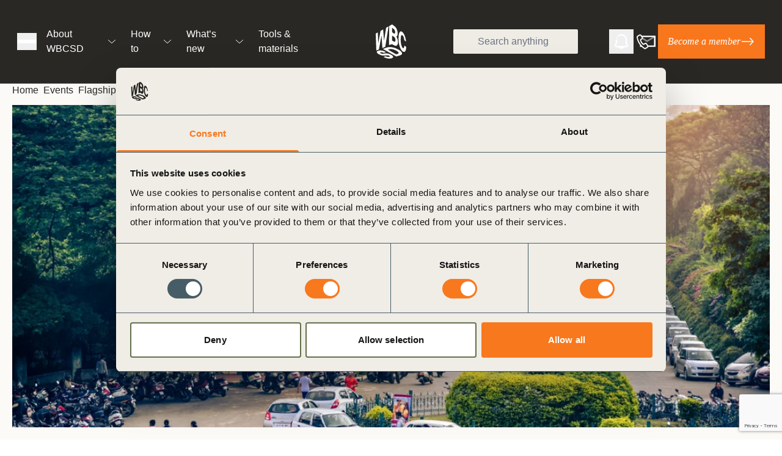

--- FILE ---
content_type: text/html; charset=UTF-8
request_url: https://www.wbcsd.org/events/council-member-meeting-2016/
body_size: 50201
content:

<!doctype html>
<html dir="ltr" lang="en-US" prefix="og: https://ogp.me/ns#" class="scroll-smooth">

<head><meta charset="UTF-8"><script>if(navigator.userAgent.match(/MSIE|Internet Explorer/i)||navigator.userAgent.match(/Trident\/7\..*?rv:11/i)){var href=document.location.href;if(!href.match(/[?&]nowprocket/)){if(href.indexOf("?")==-1){if(href.indexOf("#")==-1){document.location.href=href+"?nowprocket=1"}else{document.location.href=href.replace("#","?nowprocket=1#")}}else{if(href.indexOf("#")==-1){document.location.href=href+"&nowprocket=1"}else{document.location.href=href.replace("#","&nowprocket=1#")}}}}</script><script>(()=>{class RocketLazyLoadScripts{constructor(){this.v="2.0.3",this.userEvents=["keydown","keyup","mousedown","mouseup","mousemove","mouseover","mouseenter","mouseout","mouseleave","touchmove","touchstart","touchend","touchcancel","wheel","click","dblclick","input","visibilitychange"],this.attributeEvents=["onblur","onclick","oncontextmenu","ondblclick","onfocus","onmousedown","onmouseenter","onmouseleave","onmousemove","onmouseout","onmouseover","onmouseup","onmousewheel","onscroll","onsubmit"]}async t(){this.i(),this.o(),/iP(ad|hone)/.test(navigator.userAgent)&&this.h(),this.u(),this.l(this),this.m(),this.k(this),this.p(this),this._(),await Promise.all([this.R(),this.L()]),this.lastBreath=Date.now(),this.S(this),this.P(),this.D(),this.O(),this.M(),await this.C(this.delayedScripts.normal),await this.C(this.delayedScripts.defer),await this.C(this.delayedScripts.async),this.F("domReady"),await this.T(),await this.j(),await this.I(),this.F("windowLoad"),await this.A(),window.dispatchEvent(new Event("rocket-allScriptsLoaded")),this.everythingLoaded=!0,this.lastTouchEnd&&await new Promise((t=>setTimeout(t,500-Date.now()+this.lastTouchEnd))),this.H(),this.F("all"),this.U(),this.W()}i(){this.CSPIssue=sessionStorage.getItem("rocketCSPIssue"),document.addEventListener("securitypolicyviolation",(t=>{this.CSPIssue||"script-src-elem"!==t.violatedDirective||"data"!==t.blockedURI||(this.CSPIssue=!0,sessionStorage.setItem("rocketCSPIssue",!0))}),{isRocket:!0})}o(){window.addEventListener("pageshow",(t=>{this.persisted=t.persisted,this.realWindowLoadedFired=!0}),{isRocket:!0}),window.addEventListener("pagehide",(()=>{this.onFirstUserAction=null}),{isRocket:!0})}h(){let t;function e(e){t=e}window.addEventListener("touchstart",e,{isRocket:!0}),window.addEventListener("touchend",(function i(o){Math.abs(o.changedTouches[0].pageX-t.changedTouches[0].pageX)<10&&Math.abs(o.changedTouches[0].pageY-t.changedTouches[0].pageY)<10&&o.timeStamp-t.timeStamp<200&&(o.target.dispatchEvent(new PointerEvent("click",{target:o.target,bubbles:!0,cancelable:!0,detail:1})),event.preventDefault(),window.removeEventListener("touchstart",e,{isRocket:!0}),window.removeEventListener("touchend",i,{isRocket:!0}))}),{isRocket:!0})}q(t){this.userActionTriggered||("mousemove"!==t.type||this.firstMousemoveIgnored?"keyup"===t.type||"mouseover"===t.type||"mouseout"===t.type||(this.userActionTriggered=!0,this.onFirstUserAction&&this.onFirstUserAction()):this.firstMousemoveIgnored=!0),"click"===t.type&&t.preventDefault(),this.savedUserEvents.length>0&&(t.stopPropagation(),t.stopImmediatePropagation()),"touchstart"===this.lastEvent&&"touchend"===t.type&&(this.lastTouchEnd=Date.now()),"click"===t.type&&(this.lastTouchEnd=0),this.lastEvent=t.type,this.savedUserEvents.push(t)}u(){this.savedUserEvents=[],this.userEventHandler=this.q.bind(this),this.userEvents.forEach((t=>window.addEventListener(t,this.userEventHandler,{passive:!1,isRocket:!0})))}U(){this.userEvents.forEach((t=>window.removeEventListener(t,this.userEventHandler,{passive:!1,isRocket:!0}))),this.savedUserEvents.forEach((t=>{t.target.dispatchEvent(new window[t.constructor.name](t.type,t))}))}m(){this.eventsMutationObserver=new MutationObserver((t=>{const e="return false";for(const i of t){if("attributes"===i.type){const t=i.target.getAttribute(i.attributeName);t&&t!==e&&(i.target.setAttribute("data-rocket-"+i.attributeName,t),i.target["rocket"+i.attributeName]=new Function("event",t),i.target.setAttribute(i.attributeName,e))}"childList"===i.type&&i.addedNodes.forEach((t=>{if(t.nodeType===Node.ELEMENT_NODE)for(const i of t.attributes)this.attributeEvents.includes(i.name)&&i.value&&""!==i.value&&(t.setAttribute("data-rocket-"+i.name,i.value),t["rocket"+i.name]=new Function("event",i.value),t.setAttribute(i.name,e))}))}})),this.eventsMutationObserver.observe(document,{subtree:!0,childList:!0,attributeFilter:this.attributeEvents})}H(){this.eventsMutationObserver.disconnect(),this.attributeEvents.forEach((t=>{document.querySelectorAll("[data-rocket-"+t+"]").forEach((e=>{e.setAttribute(t,e.getAttribute("data-rocket-"+t)),e.removeAttribute("data-rocket-"+t)}))}))}k(t){Object.defineProperty(HTMLElement.prototype,"onclick",{get(){return this.rocketonclick||null},set(e){this.rocketonclick=e,this.setAttribute(t.everythingLoaded?"onclick":"data-rocket-onclick","this.rocketonclick(event)")}})}S(t){function e(e,i){let o=e[i];e[i]=null,Object.defineProperty(e,i,{get:()=>o,set(s){t.everythingLoaded?o=s:e["rocket"+i]=o=s}})}e(document,"onreadystatechange"),e(window,"onload"),e(window,"onpageshow");try{Object.defineProperty(document,"readyState",{get:()=>t.rocketReadyState,set(e){t.rocketReadyState=e},configurable:!0}),document.readyState="loading"}catch(t){console.log("WPRocket DJE readyState conflict, bypassing")}}l(t){this.originalAddEventListener=EventTarget.prototype.addEventListener,this.originalRemoveEventListener=EventTarget.prototype.removeEventListener,this.savedEventListeners=[],EventTarget.prototype.addEventListener=function(e,i,o){o&&o.isRocket||!t.B(e,this)&&!t.userEvents.includes(e)||t.B(e,this)&&!t.userActionTriggered||e.startsWith("rocket-")||t.everythingLoaded?t.originalAddEventListener.call(this,e,i,o):t.savedEventListeners.push({target:this,remove:!1,type:e,func:i,options:o})},EventTarget.prototype.removeEventListener=function(e,i,o){o&&o.isRocket||!t.B(e,this)&&!t.userEvents.includes(e)||t.B(e,this)&&!t.userActionTriggered||e.startsWith("rocket-")||t.everythingLoaded?t.originalRemoveEventListener.call(this,e,i,o):t.savedEventListeners.push({target:this,remove:!0,type:e,func:i,options:o})}}F(t){"all"===t&&(EventTarget.prototype.addEventListener=this.originalAddEventListener,EventTarget.prototype.removeEventListener=this.originalRemoveEventListener),this.savedEventListeners=this.savedEventListeners.filter((e=>{let i=e.type,o=e.target||window;return"domReady"===t&&"DOMContentLoaded"!==i&&"readystatechange"!==i||("windowLoad"===t&&"load"!==i&&"readystatechange"!==i&&"pageshow"!==i||(this.B(i,o)&&(i="rocket-"+i),e.remove?o.removeEventListener(i,e.func,e.options):o.addEventListener(i,e.func,e.options),!1))}))}p(t){let e;function i(e){return t.everythingLoaded?e:e.split(" ").map((t=>"load"===t||t.startsWith("load.")?"rocket-jquery-load":t)).join(" ")}function o(o){function s(e){const s=o.fn[e];o.fn[e]=o.fn.init.prototype[e]=function(){return this[0]===window&&t.userActionTriggered&&("string"==typeof arguments[0]||arguments[0]instanceof String?arguments[0]=i(arguments[0]):"object"==typeof arguments[0]&&Object.keys(arguments[0]).forEach((t=>{const e=arguments[0][t];delete arguments[0][t],arguments[0][i(t)]=e}))),s.apply(this,arguments),this}}if(o&&o.fn&&!t.allJQueries.includes(o)){const e={DOMContentLoaded:[],"rocket-DOMContentLoaded":[]};for(const t in e)document.addEventListener(t,(()=>{e[t].forEach((t=>t()))}),{isRocket:!0});o.fn.ready=o.fn.init.prototype.ready=function(i){function s(){parseInt(o.fn.jquery)>2?setTimeout((()=>i.bind(document)(o))):i.bind(document)(o)}return t.realDomReadyFired?!t.userActionTriggered||t.fauxDomReadyFired?s():e["rocket-DOMContentLoaded"].push(s):e.DOMContentLoaded.push(s),o([])},s("on"),s("one"),s("off"),t.allJQueries.push(o)}e=o}t.allJQueries=[],o(window.jQuery),Object.defineProperty(window,"jQuery",{get:()=>e,set(t){o(t)}})}P(){const t=new Map;document.write=document.writeln=function(e){const i=document.currentScript,o=document.createRange(),s=i.parentElement;let n=t.get(i);void 0===n&&(n=i.nextSibling,t.set(i,n));const c=document.createDocumentFragment();o.setStart(c,0),c.appendChild(o.createContextualFragment(e)),s.insertBefore(c,n)}}async R(){return new Promise((t=>{this.userActionTriggered?t():this.onFirstUserAction=t}))}async L(){return new Promise((t=>{document.addEventListener("DOMContentLoaded",(()=>{this.realDomReadyFired=!0,t()}),{isRocket:!0})}))}async I(){return this.realWindowLoadedFired?Promise.resolve():new Promise((t=>{window.addEventListener("load",t,{isRocket:!0})}))}M(){this.pendingScripts=[];this.scriptsMutationObserver=new MutationObserver((t=>{for(const e of t)e.addedNodes.forEach((t=>{"SCRIPT"!==t.tagName||t.noModule||t.isWPRocket||this.pendingScripts.push({script:t,promise:new Promise((e=>{const i=()=>{const i=this.pendingScripts.findIndex((e=>e.script===t));i>=0&&this.pendingScripts.splice(i,1),e()};t.addEventListener("load",i,{isRocket:!0}),t.addEventListener("error",i,{isRocket:!0}),setTimeout(i,1e3)}))})}))})),this.scriptsMutationObserver.observe(document,{childList:!0,subtree:!0})}async j(){await this.J(),this.pendingScripts.length?(await this.pendingScripts[0].promise,await this.j()):this.scriptsMutationObserver.disconnect()}D(){this.delayedScripts={normal:[],async:[],defer:[]},document.querySelectorAll("script[type$=rocketlazyloadscript]").forEach((t=>{t.hasAttribute("data-rocket-src")?t.hasAttribute("async")&&!1!==t.async?this.delayedScripts.async.push(t):t.hasAttribute("defer")&&!1!==t.defer||"module"===t.getAttribute("data-rocket-type")?this.delayedScripts.defer.push(t):this.delayedScripts.normal.push(t):this.delayedScripts.normal.push(t)}))}async _(){await this.L();let t=[];document.querySelectorAll("script[type$=rocketlazyloadscript][data-rocket-src]").forEach((e=>{let i=e.getAttribute("data-rocket-src");if(i&&!i.startsWith("data:")){i.startsWith("//")&&(i=location.protocol+i);try{const o=new URL(i).origin;o!==location.origin&&t.push({src:o,crossOrigin:e.crossOrigin||"module"===e.getAttribute("data-rocket-type")})}catch(t){}}})),t=[...new Map(t.map((t=>[JSON.stringify(t),t]))).values()],this.N(t,"preconnect")}async $(t){if(await this.G(),!0!==t.noModule||!("noModule"in HTMLScriptElement.prototype))return new Promise((e=>{let i;function o(){(i||t).setAttribute("data-rocket-status","executed"),e()}try{if(navigator.userAgent.includes("Firefox/")||""===navigator.vendor||this.CSPIssue)i=document.createElement("script"),[...t.attributes].forEach((t=>{let e=t.nodeName;"type"!==e&&("data-rocket-type"===e&&(e="type"),"data-rocket-src"===e&&(e="src"),i.setAttribute(e,t.nodeValue))})),t.text&&(i.text=t.text),t.nonce&&(i.nonce=t.nonce),i.hasAttribute("src")?(i.addEventListener("load",o,{isRocket:!0}),i.addEventListener("error",(()=>{i.setAttribute("data-rocket-status","failed-network"),e()}),{isRocket:!0}),setTimeout((()=>{i.isConnected||e()}),1)):(i.text=t.text,o()),i.isWPRocket=!0,t.parentNode.replaceChild(i,t);else{const i=t.getAttribute("data-rocket-type"),s=t.getAttribute("data-rocket-src");i?(t.type=i,t.removeAttribute("data-rocket-type")):t.removeAttribute("type"),t.addEventListener("load",o,{isRocket:!0}),t.addEventListener("error",(i=>{this.CSPIssue&&i.target.src.startsWith("data:")?(console.log("WPRocket: CSP fallback activated"),t.removeAttribute("src"),this.$(t).then(e)):(t.setAttribute("data-rocket-status","failed-network"),e())}),{isRocket:!0}),s?(t.fetchPriority="high",t.removeAttribute("data-rocket-src"),t.src=s):t.src="data:text/javascript;base64,"+window.btoa(unescape(encodeURIComponent(t.text)))}}catch(i){t.setAttribute("data-rocket-status","failed-transform"),e()}}));t.setAttribute("data-rocket-status","skipped")}async C(t){const e=t.shift();return e?(e.isConnected&&await this.$(e),this.C(t)):Promise.resolve()}O(){this.N([...this.delayedScripts.normal,...this.delayedScripts.defer,...this.delayedScripts.async],"preload")}N(t,e){this.trash=this.trash||[];let i=!0;var o=document.createDocumentFragment();t.forEach((t=>{const s=t.getAttribute&&t.getAttribute("data-rocket-src")||t.src;if(s&&!s.startsWith("data:")){const n=document.createElement("link");n.href=s,n.rel=e,"preconnect"!==e&&(n.as="script",n.fetchPriority=i?"high":"low"),t.getAttribute&&"module"===t.getAttribute("data-rocket-type")&&(n.crossOrigin=!0),t.crossOrigin&&(n.crossOrigin=t.crossOrigin),t.integrity&&(n.integrity=t.integrity),t.nonce&&(n.nonce=t.nonce),o.appendChild(n),this.trash.push(n),i=!1}})),document.head.appendChild(o)}W(){this.trash.forEach((t=>t.remove()))}async T(){try{document.readyState="interactive"}catch(t){}this.fauxDomReadyFired=!0;try{await this.G(),document.dispatchEvent(new Event("rocket-readystatechange")),await this.G(),document.rocketonreadystatechange&&document.rocketonreadystatechange(),await this.G(),document.dispatchEvent(new Event("rocket-DOMContentLoaded")),await this.G(),window.dispatchEvent(new Event("rocket-DOMContentLoaded"))}catch(t){console.error(t)}}async A(){try{document.readyState="complete"}catch(t){}try{await this.G(),document.dispatchEvent(new Event("rocket-readystatechange")),await this.G(),document.rocketonreadystatechange&&document.rocketonreadystatechange(),await this.G(),window.dispatchEvent(new Event("rocket-load")),await this.G(),window.rocketonload&&window.rocketonload(),await this.G(),this.allJQueries.forEach((t=>t(window).trigger("rocket-jquery-load"))),await this.G();const t=new Event("rocket-pageshow");t.persisted=this.persisted,window.dispatchEvent(t),await this.G(),window.rocketonpageshow&&window.rocketonpageshow({persisted:this.persisted})}catch(t){console.error(t)}}async G(){Date.now()-this.lastBreath>45&&(await this.J(),this.lastBreath=Date.now())}async J(){return document.hidden?new Promise((t=>setTimeout(t))):new Promise((t=>requestAnimationFrame(t)))}B(t,e){return e===document&&"readystatechange"===t||(e===document&&"DOMContentLoaded"===t||(e===window&&"DOMContentLoaded"===t||(e===window&&"load"===t||e===window&&"pageshow"===t)))}static run(){(new RocketLazyLoadScripts).t()}}RocketLazyLoadScripts.run()})();</script>
    
    <meta name="viewport" content="width=device-width, initial-scale=1">
    <link rel="dns-prefetch" href="https://www.googletagmanager.com/">
    <link rel="profile" href="https://gmpg.org/xfn/11">
    <link rel="icon" type="image/png" href="/favicon-96x96.png" sizes="96x96" />
    <link rel="icon" type="image/svg+xml" href="/favicon.svg" />
    <link rel="shortcut icon" href="/favicon.ico" />
    <link rel="apple-touch-icon" sizes="180x180" href="/apple-touch-icon.png" />
    <link rel="manifest" href="/site.webmanifest" />
    <meta name="apple-mobile-web-app-title" content="WBCSD" />
    <title>Council Member Meeting 2016 | WBCSD</title>
<link crossorigin data-rocket-preconnect href="https://www.gstatic.com" rel="preconnect">
<link crossorigin data-rocket-preconnect href="https://www.googletagmanager.com" rel="preconnect">
<link crossorigin data-rocket-preconnect href="https://www.google.com" rel="preconnect">
<link crossorigin data-rocket-preload as="font" href="https://www.wbcsd.org/wp-content/themes/wbcsd/src/fonts/silka/silka-regular-webfont.woff2" rel="preload">
<link crossorigin data-rocket-preload as="font" href="https://www.wbcsd.org/wp-content/themes/wbcsd/src/fonts/reckless/Reckless-RegularItalic.woff2" rel="preload">
<style id="wpr-usedcss">:root{--fa-font-solid:normal 900 1em/1 "Font Awesome 6 Free";--fa-font-regular:normal 400 1em/1 "Font Awesome 6 Free";--fa-font-light:normal 300 1em/1 "Font Awesome 6 Pro";--fa-font-thin:normal 100 1em/1 "Font Awesome 6 Pro";--fa-font-duotone:normal 900 1em/1 "Font Awesome 6 Duotone";--fa-font-duotone-regular:normal 400 1em/1 "Font Awesome 6 Duotone";--fa-font-duotone-light:normal 300 1em/1 "Font Awesome 6 Duotone";--fa-font-duotone-thin:normal 100 1em/1 "Font Awesome 6 Duotone";--fa-font-brands:normal 400 1em/1 "Font Awesome 6 Brands";--fa-font-sharp-solid:normal 900 1em/1 "Font Awesome 6 Sharp";--fa-font-sharp-regular:normal 400 1em/1 "Font Awesome 6 Sharp";--fa-font-sharp-light:normal 300 1em/1 "Font Awesome 6 Sharp";--fa-font-sharp-thin:normal 100 1em/1 "Font Awesome 6 Sharp";--fa-font-sharp-duotone-solid:normal 900 1em/1 "Font Awesome 6 Sharp Duotone";--fa-font-sharp-duotone-regular:normal 400 1em/1 "Font Awesome 6 Sharp Duotone";--fa-font-sharp-duotone-light:normal 300 1em/1 "Font Awesome 6 Sharp Duotone";--fa-font-sharp-duotone-thin:normal 100 1em/1 "Font Awesome 6 Sharp Duotone"}svg:not(:host).svg-inline--fa,svg:not(:root).svg-inline--fa{overflow:visible;box-sizing:content-box}.svg-inline--fa{display:var(--fa-display,inline-block);height:1em;overflow:visible;vertical-align:-.125em}.svg-inline--fa.fa-xs{vertical-align:0}.svg-inline--fa.fa-xl{vertical-align:-.25em}.svg-inline--fa.fa-fw{width:var(--fa-fw-width,1.25em)}.fa-layers-text{display:inline-block;position:absolute;text-align:center}.fa-layers-text{left:50%;top:50%;transform:translate(-50%,-50%);transform-origin:center center}.fa-xs{font-size:.75em;line-height:.0833333337em;vertical-align:.125em}.fa-xl{font-size:1.5em;line-height:.0416666682em;vertical-align:-.125em}.fa-fw{text-align:center;width:1.25em}img:is([sizes=auto i],[sizes^="auto," i]){contain-intrinsic-size:3000px 1500px}:where(.wp-block-button__link){border-radius:9999px;box-shadow:none;padding:calc(.667em + 2px) calc(1.333em + 2px);text-decoration:none}:root :where(.wp-block-button .wp-block-button__link.is-style-outline),:root :where(.wp-block-button.is-style-outline>.wp-block-button__link){border:2px solid;padding:.667em 1.333em}:root :where(.wp-block-button .wp-block-button__link.is-style-outline:not(.has-text-color)),:root :where(.wp-block-button.is-style-outline>.wp-block-button__link:not(.has-text-color)){color:currentColor}:root :where(.wp-block-button .wp-block-button__link.is-style-outline:not(.has-background)),:root :where(.wp-block-button.is-style-outline>.wp-block-button__link:not(.has-background)){background-color:initial;background-image:none}:where(.wp-block-calendar table:not(.has-background) th){background:#ddd}.wp-block-columns{align-items:normal!important;box-sizing:border-box;display:flex;flex-wrap:wrap!important}@media (min-width:782px){.wp-block-columns{flex-wrap:nowrap!important}}@media (max-width:781px){.wp-block-columns:not(.is-not-stacked-on-mobile)>.wp-block-column{flex-basis:100%!important}}@media (min-width:782px){.wp-block-columns:not(.is-not-stacked-on-mobile)>.wp-block-column{flex-basis:0;flex-grow:1}.wp-block-columns:not(.is-not-stacked-on-mobile)>.wp-block-column[style*=flex-basis]{flex-grow:0}}:where(.wp-block-columns){margin-bottom:1.75em}:where(.wp-block-columns.has-background){padding:1.25em 2.375em}.wp-block-column{flex-grow:1;min-width:0;overflow-wrap:break-word;word-break:break-word}:where(.wp-block-post-comments input[type=submit]){border:none}:where(.wp-block-cover-image:not(.has-text-color)),:where(.wp-block-cover:not(.has-text-color)){color:#fff}:where(.wp-block-cover-image.is-light:not(.has-text-color)),:where(.wp-block-cover.is-light:not(.has-text-color)){color:#000}:root :where(.wp-block-cover h1:not(.has-text-color)),:root :where(.wp-block-cover h2:not(.has-text-color)),:root :where(.wp-block-cover h3:not(.has-text-color)),:root :where(.wp-block-cover h4:not(.has-text-color)),:root :where(.wp-block-cover h5:not(.has-text-color)),:root :where(.wp-block-cover h6:not(.has-text-color)),:root :where(.wp-block-cover p:not(.has-text-color)){color:inherit}:where(.wp-block-file){margin-bottom:1.5em}:where(.wp-block-file__button){border-radius:2em;display:inline-block;padding:.5em 1em}:where(.wp-block-file__button):is(a):active,:where(.wp-block-file__button):is(a):focus,:where(.wp-block-file__button):is(a):hover,:where(.wp-block-file__button):is(a):visited{box-shadow:none;color:#fff;opacity:.85;text-decoration:none}:where(.wp-block-group.wp-block-group-is-layout-constrained){position:relative}:root :where(.wp-block-image.is-style-rounded img,.wp-block-image .is-style-rounded img){border-radius:9999px}:where(.wp-block-latest-comments:not([style*=line-height] .wp-block-latest-comments__comment)){line-height:1.1}:where(.wp-block-latest-comments:not([style*=line-height] .wp-block-latest-comments__comment-excerpt p)){line-height:1.8}:root :where(.wp-block-latest-posts.is-grid){padding:0}:root :where(.wp-block-latest-posts.wp-block-latest-posts__list){padding-left:0}ul{box-sizing:border-box}:root :where(.wp-block-list.has-background){padding:1.25em 2.375em}:where(.wp-block-navigation.has-background .wp-block-navigation-item a:not(.wp-element-button)),:where(.wp-block-navigation.has-background .wp-block-navigation-submenu a:not(.wp-element-button)){padding:.5em 1em}:where(.wp-block-navigation .wp-block-navigation__submenu-container .wp-block-navigation-item a:not(.wp-element-button)),:where(.wp-block-navigation .wp-block-navigation__submenu-container .wp-block-navigation-submenu a:not(.wp-element-button)),:where(.wp-block-navigation .wp-block-navigation__submenu-container .wp-block-navigation-submenu button.wp-block-navigation-item__content),:where(.wp-block-navigation .wp-block-navigation__submenu-container .wp-block-pages-list__item button.wp-block-navigation-item__content){padding:.5em 1em}:root :where(p.has-background){padding:1.25em 2.375em}:where(p.has-text-color:not(.has-link-color)) a{color:inherit}:where(.wp-block-post-comments-form) input:not([type=submit]),:where(.wp-block-post-comments-form) textarea{border:1px solid #949494;font-family:inherit;font-size:1em}:where(.wp-block-post-comments-form) input:where(:not([type=submit]):not([type=checkbox])),:where(.wp-block-post-comments-form) textarea{padding:calc(.667em + 2px)}:where(.wp-block-post-excerpt){box-sizing:border-box;margin-bottom:var(--wp--style--block-gap);margin-top:var(--wp--style--block-gap)}:where(.wp-block-preformatted.has-background){padding:1.25em 2.375em}:where(.wp-block-search__button){border:1px solid #ccc;padding:6px 10px}.wp-block-search__inside-wrapper{display:flex;flex:auto;flex-wrap:nowrap;max-width:100%}:where(.wp-block-search__input){font-family:inherit;font-size:inherit;font-style:inherit;font-weight:inherit;letter-spacing:inherit;line-height:inherit;text-transform:inherit}:where(.wp-block-search__button-inside .wp-block-search__inside-wrapper){border:1px solid #949494;box-sizing:border-box;padding:4px}:where(.wp-block-search__button-inside .wp-block-search__inside-wrapper) .wp-block-search__input{border:none;border-radius:0;padding:0 4px}:where(.wp-block-search__button-inside .wp-block-search__inside-wrapper) .wp-block-search__input:focus{outline:0}:where(.wp-block-search__button-inside .wp-block-search__inside-wrapper) :where(.wp-block-search__button){padding:4px 8px}:root :where(.wp-block-separator.is-style-dots){height:auto;line-height:1;text-align:center}:root :where(.wp-block-separator.is-style-dots):before{color:currentColor;content:"···";font-family:serif;font-size:1.5em;letter-spacing:2em;padding-left:2em}:root :where(.wp-block-site-logo.is-style-rounded){border-radius:9999px}.wp-block-social-links{background:0 0;box-sizing:border-box;margin-left:0;padding-left:0;padding-right:0;text-indent:0}.wp-block-social-links .wp-social-link a,.wp-block-social-links .wp-social-link a:hover{border-bottom:0;box-shadow:none;text-decoration:none}.wp-block-social-links .wp-social-link svg{height:1em;width:1em}.wp-block-social-links .wp-social-link span:not(.screen-reader-text){font-size:.65em;margin-left:.5em;margin-right:.5em}.wp-block-social-links{font-size:24px}.wp-block-social-link{border-radius:9999px;display:block;height:auto}@media not (prefers-reduced-motion){.wp-block-social-link{transition:transform .1s ease}}.wp-block-social-link a{align-items:center;display:flex;line-height:0}.wp-block-social-link:hover{transform:scale(1.1)}.wp-block-social-links .wp-block-social-link.wp-social-link{display:inline-block;margin:0;padding:0}.wp-block-social-links .wp-block-social-link.wp-social-link .wp-block-social-link-anchor,.wp-block-social-links .wp-block-social-link.wp-social-link .wp-block-social-link-anchor svg,.wp-block-social-links .wp-block-social-link.wp-social-link .wp-block-social-link-anchor:active,.wp-block-social-links .wp-block-social-link.wp-social-link .wp-block-social-link-anchor:hover,.wp-block-social-links .wp-block-social-link.wp-social-link .wp-block-social-link-anchor:visited{fill:currentColor;color:currentColor}:where(.wp-block-social-links:not(.is-style-logos-only)) .wp-social-link{background-color:#f0f0f0;color:#444}:where(.wp-block-social-links:not(.is-style-logos-only)) .wp-social-link-amazon{background-color:#f90;color:#fff}:where(.wp-block-social-links:not(.is-style-logos-only)) .wp-social-link-bandcamp{background-color:#1ea0c3;color:#fff}:where(.wp-block-social-links:not(.is-style-logos-only)) .wp-social-link-behance{background-color:#0757fe;color:#fff}:where(.wp-block-social-links:not(.is-style-logos-only)) .wp-social-link-bluesky{background-color:#0a7aff;color:#fff}:where(.wp-block-social-links:not(.is-style-logos-only)) .wp-social-link-codepen{background-color:#1e1f26;color:#fff}:where(.wp-block-social-links:not(.is-style-logos-only)) .wp-social-link-deviantart{background-color:#02e49b;color:#fff}:where(.wp-block-social-links:not(.is-style-logos-only)) .wp-social-link-discord{background-color:#5865f2;color:#fff}:where(.wp-block-social-links:not(.is-style-logos-only)) .wp-social-link-dribbble{background-color:#e94c89;color:#fff}:where(.wp-block-social-links:not(.is-style-logos-only)) .wp-social-link-dropbox{background-color:#4280ff;color:#fff}:where(.wp-block-social-links:not(.is-style-logos-only)) .wp-social-link-etsy{background-color:#f45800;color:#fff}:where(.wp-block-social-links:not(.is-style-logos-only)) .wp-social-link-facebook{background-color:#0866ff;color:#fff}:where(.wp-block-social-links:not(.is-style-logos-only)) .wp-social-link-fivehundredpx{background-color:#000;color:#fff}:where(.wp-block-social-links:not(.is-style-logos-only)) .wp-social-link-flickr{background-color:#0461dd;color:#fff}:where(.wp-block-social-links:not(.is-style-logos-only)) .wp-social-link-foursquare{background-color:#e65678;color:#fff}:where(.wp-block-social-links:not(.is-style-logos-only)) .wp-social-link-github{background-color:#24292d;color:#fff}:where(.wp-block-social-links:not(.is-style-logos-only)) .wp-social-link-goodreads{background-color:#eceadd;color:#382110}:where(.wp-block-social-links:not(.is-style-logos-only)) .wp-social-link-google{background-color:#ea4434;color:#fff}:where(.wp-block-social-links:not(.is-style-logos-only)) .wp-social-link-gravatar{background-color:#1d4fc4;color:#fff}:where(.wp-block-social-links:not(.is-style-logos-only)) .wp-social-link-instagram{background-color:#f00075;color:#fff}:where(.wp-block-social-links:not(.is-style-logos-only)) .wp-social-link-lastfm{background-color:#e21b24;color:#fff}:where(.wp-block-social-links:not(.is-style-logos-only)) .wp-social-link-linkedin{background-color:#0d66c2;color:#fff}:where(.wp-block-social-links:not(.is-style-logos-only)) .wp-social-link-mastodon{background-color:#3288d4;color:#fff}:where(.wp-block-social-links:not(.is-style-logos-only)) .wp-social-link-medium{background-color:#000;color:#fff}:where(.wp-block-social-links:not(.is-style-logos-only)) .wp-social-link-meetup{background-color:#f6405f;color:#fff}:where(.wp-block-social-links:not(.is-style-logos-only)) .wp-social-link-patreon{background-color:#000;color:#fff}:where(.wp-block-social-links:not(.is-style-logos-only)) .wp-social-link-pinterest{background-color:#e60122;color:#fff}:where(.wp-block-social-links:not(.is-style-logos-only)) .wp-social-link-pocket{background-color:#ef4155;color:#fff}:where(.wp-block-social-links:not(.is-style-logos-only)) .wp-social-link-reddit{background-color:#ff4500;color:#fff}:where(.wp-block-social-links:not(.is-style-logos-only)) .wp-social-link-skype{background-color:#0478d7;color:#fff}:where(.wp-block-social-links:not(.is-style-logos-only)) .wp-social-link-snapchat{stroke:#000;background-color:#fefc00;color:#fff}:where(.wp-block-social-links:not(.is-style-logos-only)) .wp-social-link-soundcloud{background-color:#ff5600;color:#fff}:where(.wp-block-social-links:not(.is-style-logos-only)) .wp-social-link-spotify{background-color:#1bd760;color:#fff}:where(.wp-block-social-links:not(.is-style-logos-only)) .wp-social-link-telegram{background-color:#2aabee;color:#fff}:where(.wp-block-social-links:not(.is-style-logos-only)) .wp-social-link-threads{background-color:#000;color:#fff}:where(.wp-block-social-links:not(.is-style-logos-only)) .wp-social-link-tiktok{background-color:#000;color:#fff}:where(.wp-block-social-links:not(.is-style-logos-only)) .wp-social-link-tumblr{background-color:#011835;color:#fff}:where(.wp-block-social-links:not(.is-style-logos-only)) .wp-social-link-twitch{background-color:#6440a4;color:#fff}:where(.wp-block-social-links:not(.is-style-logos-only)) .wp-social-link-twitter{background-color:#1da1f2;color:#fff}:where(.wp-block-social-links:not(.is-style-logos-only)) .wp-social-link-vimeo{background-color:#1eb7ea;color:#fff}:where(.wp-block-social-links:not(.is-style-logos-only)) .wp-social-link-vk{background-color:#4680c2;color:#fff}:where(.wp-block-social-links:not(.is-style-logos-only)) .wp-social-link-wordpress{background-color:#3499cd;color:#fff}:where(.wp-block-social-links:not(.is-style-logos-only)) .wp-social-link-whatsapp{background-color:#25d366;color:#fff}:where(.wp-block-social-links:not(.is-style-logos-only)) .wp-social-link-x{background-color:#000;color:#fff}:where(.wp-block-social-links:not(.is-style-logos-only)) .wp-social-link-yelp{background-color:#d32422;color:#fff}:where(.wp-block-social-links:not(.is-style-logos-only)) .wp-social-link-youtube{background-color:red;color:#fff}:where(.wp-block-social-links.is-style-logos-only) .wp-social-link{background:0 0}:where(.wp-block-social-links.is-style-logos-only) .wp-social-link svg{height:1.25em;width:1.25em}:where(.wp-block-social-links.is-style-logos-only) .wp-social-link-amazon{color:#f90}:where(.wp-block-social-links.is-style-logos-only) .wp-social-link-bandcamp{color:#1ea0c3}:where(.wp-block-social-links.is-style-logos-only) .wp-social-link-behance{color:#0757fe}:where(.wp-block-social-links.is-style-logos-only) .wp-social-link-bluesky{color:#0a7aff}:where(.wp-block-social-links.is-style-logos-only) .wp-social-link-codepen{color:#1e1f26}:where(.wp-block-social-links.is-style-logos-only) .wp-social-link-deviantart{color:#02e49b}:where(.wp-block-social-links.is-style-logos-only) .wp-social-link-discord{color:#5865f2}:where(.wp-block-social-links.is-style-logos-only) .wp-social-link-dribbble{color:#e94c89}:where(.wp-block-social-links.is-style-logos-only) .wp-social-link-dropbox{color:#4280ff}:where(.wp-block-social-links.is-style-logos-only) .wp-social-link-etsy{color:#f45800}:where(.wp-block-social-links.is-style-logos-only) .wp-social-link-facebook{color:#0866ff}:where(.wp-block-social-links.is-style-logos-only) .wp-social-link-fivehundredpx{color:#000}:where(.wp-block-social-links.is-style-logos-only) .wp-social-link-flickr{color:#0461dd}:where(.wp-block-social-links.is-style-logos-only) .wp-social-link-foursquare{color:#e65678}:where(.wp-block-social-links.is-style-logos-only) .wp-social-link-github{color:#24292d}:where(.wp-block-social-links.is-style-logos-only) .wp-social-link-goodreads{color:#382110}:where(.wp-block-social-links.is-style-logos-only) .wp-social-link-google{color:#ea4434}:where(.wp-block-social-links.is-style-logos-only) .wp-social-link-gravatar{color:#1d4fc4}:where(.wp-block-social-links.is-style-logos-only) .wp-social-link-instagram{color:#f00075}:where(.wp-block-social-links.is-style-logos-only) .wp-social-link-lastfm{color:#e21b24}:where(.wp-block-social-links.is-style-logos-only) .wp-social-link-linkedin{color:#0d66c2}:where(.wp-block-social-links.is-style-logos-only) .wp-social-link-mastodon{color:#3288d4}:where(.wp-block-social-links.is-style-logos-only) .wp-social-link-medium{color:#000}:where(.wp-block-social-links.is-style-logos-only) .wp-social-link-meetup{color:#f6405f}:where(.wp-block-social-links.is-style-logos-only) .wp-social-link-patreon{color:#000}:where(.wp-block-social-links.is-style-logos-only) .wp-social-link-pinterest{color:#e60122}:where(.wp-block-social-links.is-style-logos-only) .wp-social-link-pocket{color:#ef4155}:where(.wp-block-social-links.is-style-logos-only) .wp-social-link-reddit{color:#ff4500}:where(.wp-block-social-links.is-style-logos-only) .wp-social-link-skype{color:#0478d7}:where(.wp-block-social-links.is-style-logos-only) .wp-social-link-snapchat{stroke:#000;color:#fff}:where(.wp-block-social-links.is-style-logos-only) .wp-social-link-soundcloud{color:#ff5600}:where(.wp-block-social-links.is-style-logos-only) .wp-social-link-spotify{color:#1bd760}:where(.wp-block-social-links.is-style-logos-only) .wp-social-link-telegram{color:#2aabee}:where(.wp-block-social-links.is-style-logos-only) .wp-social-link-threads{color:#000}:where(.wp-block-social-links.is-style-logos-only) .wp-social-link-tiktok{color:#000}:where(.wp-block-social-links.is-style-logos-only) .wp-social-link-tumblr{color:#011835}:where(.wp-block-social-links.is-style-logos-only) .wp-social-link-twitch{color:#6440a4}:where(.wp-block-social-links.is-style-logos-only) .wp-social-link-twitter{color:#1da1f2}:where(.wp-block-social-links.is-style-logos-only) .wp-social-link-vimeo{color:#1eb7ea}:where(.wp-block-social-links.is-style-logos-only) .wp-social-link-vk{color:#4680c2}:where(.wp-block-social-links.is-style-logos-only) .wp-social-link-whatsapp{color:#25d366}:where(.wp-block-social-links.is-style-logos-only) .wp-social-link-wordpress{color:#3499cd}:where(.wp-block-social-links.is-style-logos-only) .wp-social-link-x{color:#000}:where(.wp-block-social-links.is-style-logos-only) .wp-social-link-yelp{color:#d32422}:where(.wp-block-social-links.is-style-logos-only) .wp-social-link-youtube{color:red}:root :where(.wp-block-social-links .wp-social-link a){padding:.25em}:root :where(.wp-block-social-links.is-style-logos-only .wp-social-link a){padding:0}:root :where(.wp-block-social-links.is-style-pill-shape .wp-social-link a){padding-left:.6666666667em;padding-right:.6666666667em}.wp-block-spacer{clear:both}:root :where(.wp-block-tag-cloud.is-style-outline){display:flex;flex-wrap:wrap;gap:1ch}:root :where(.wp-block-tag-cloud.is-style-outline a){border:1px solid;font-size:unset!important;margin-right:0;padding:1ch 2ch;text-decoration:none!important}:root :where(.wp-block-table-of-contents){box-sizing:border-box}:where(.wp-block-term-description){box-sizing:border-box;margin-bottom:var(--wp--style--block-gap);margin-top:var(--wp--style--block-gap)}:where(pre.wp-block-verse){font-family:inherit}:root{--wp--preset--font-size--normal:16px;--wp--preset--font-size--huge:42px}.screen-reader-text{word-wrap:normal!important;border:0;clip-path:inset(50%);height:1px;margin:-1px;overflow:hidden;padding:0;position:absolute;width:1px}.screen-reader-text:focus{background-color:#ddd;clip-path:none;color:#444;display:block;font-size:1em;height:auto;left:5px;line-height:normal;padding:15px 23px 14px;text-decoration:none;top:5px;width:auto;z-index:100000}html :where(.has-border-color){border-style:solid}html :where([style*=border-top-color]){border-top-style:solid}html :where([style*=border-right-color]){border-right-style:solid}html :where([style*=border-bottom-color]){border-bottom-style:solid}html :where([style*=border-left-color]){border-left-style:solid}html :where([style*=border-width]){border-style:solid}html :where([style*=border-top-width]){border-top-style:solid}html :where([style*=border-right-width]){border-right-style:solid}html :where([style*=border-bottom-width]){border-bottom-style:solid}html :where([style*=border-left-width]){border-left-style:solid}html :where(img[class*=wp-image-]){height:auto;max-width:100%}:where(figure){margin:0 0 1em}html :where(.is-position-sticky){--wp-admin--admin-bar--position-offset:var(--wp-admin--admin-bar--height,0px)}@media screen and (max-width:600px){html :where(.is-position-sticky){--wp-admin--admin-bar--position-offset:0px}}:root :where(.wp-block-image figcaption){color:#555;font-size:13px;text-align:center}:where(.wp-block-group.has-background){padding:1.25em 2.375em}:root :where(.wp-block-template-part.has-background){margin-bottom:0;margin-top:0;padding:1.25em 2.375em}:root{--wp--preset--aspect-ratio--square:1;--wp--preset--aspect-ratio--4-3:4/3;--wp--preset--aspect-ratio--3-4:3/4;--wp--preset--aspect-ratio--3-2:3/2;--wp--preset--aspect-ratio--2-3:2/3;--wp--preset--aspect-ratio--16-9:16/9;--wp--preset--aspect-ratio--9-16:9/16;--wp--preset--color--black:#000000;--wp--preset--color--cyan-bluish-gray:#abb8c3;--wp--preset--color--white:#fff;--wp--preset--color--pale-pink:#f78da7;--wp--preset--color--vivid-red:#cf2e2e;--wp--preset--color--luminous-vivid-orange:#ff6900;--wp--preset--color--luminous-vivid-amber:#fcb900;--wp--preset--color--light-green-cyan:#7bdcb5;--wp--preset--color--vivid-green-cyan:#00d084;--wp--preset--color--pale-cyan-blue:#8ed1fc;--wp--preset--color--vivid-cyan-blue:#0693e3;--wp--preset--color--vivid-purple:#9b51e0;--wp--preset--color--snow:#fcfaf6;--wp--preset--color--primary-charcoal:#2a2825;--wp--preset--color--primary-pearl:#EFECE5;--wp--preset--color--pearl-lighter:#FCFAF5;--wp--preset--color--primary-orange:#F9771C;--wp--preset--color--secondary-spruce:#465c66;--wp--preset--color--secondary-olive:#61704b;--wp--preset--color--fade-sky:#b9c8d4;--wp--preset--color--fade-sand:#cab6a5;--wp--preset--color--fade-sage:#c3cbb6;--wp--preset--color--gray:#adb7c1;--wp--preset--color--pxl-pine-tree:#2A2824;--wp--preset--color--pxl-black-olive:#3F3D38;--wp--preset--color--pxl-forest-shadow:#5D5F56;--wp--preset--color--pxl-fossil-gray:#7E7D7A;--wp--preset--color--pxl-quick-silver:#A7A7A7;--wp--preset--color--pxl-philippine-gray:#8D8D8D;--wp--preset--color--pxl-alabaster:#E7E5DF;--wp--preset--color--pxl-alabaster-80:#E7E5DF80;--wp--preset--color--pxl-sage-mist:#B7BEAC;--wp--preset--color--pxl-eggshell:#EFECE580;--wp--preset--color--pxl-white-25:#FFFFFF26;--wp--preset--color--pxl-black-80:#00000080;--wp--preset--color--direct:#455C66;--wp--preset--color--indirect:#F9771C;--wp--preset--color--warm-grey:#EEECE6;--wp--preset--color--light-grey:#B8C6D3;--wp--preset--color--dark-green:#3C501F;--wp--preset--color--grayish-lime:#bcccbf;--wp--preset--gradient--vivid-cyan-blue-to-vivid-purple:linear-gradient(135deg,rgba(6, 147, 227, 1) 0%,rgb(155, 81, 224) 100%);--wp--preset--gradient--light-green-cyan-to-vivid-green-cyan:linear-gradient(135deg,rgb(122, 220, 180) 0%,rgb(0, 208, 130) 100%);--wp--preset--gradient--luminous-vivid-amber-to-luminous-vivid-orange:linear-gradient(135deg,rgba(252, 185, 0, 1) 0%,rgba(255, 105, 0, 1) 100%);--wp--preset--gradient--luminous-vivid-orange-to-vivid-red:linear-gradient(135deg,rgba(255, 105, 0, 1) 0%,rgb(207, 46, 46) 100%);--wp--preset--gradient--very-light-gray-to-cyan-bluish-gray:linear-gradient(135deg,rgb(238, 238, 238) 0%,rgb(169, 184, 195) 100%);--wp--preset--gradient--cool-to-warm-spectrum:linear-gradient(135deg,rgb(74, 234, 220) 0%,rgb(151, 120, 209) 20%,rgb(207, 42, 186) 40%,rgb(238, 44, 130) 60%,rgb(251, 105, 98) 80%,rgb(254, 248, 76) 100%);--wp--preset--gradient--blush-light-purple:linear-gradient(135deg,rgb(255, 206, 236) 0%,rgb(152, 150, 240) 100%);--wp--preset--gradient--blush-bordeaux:linear-gradient(135deg,rgb(254, 205, 165) 0%,rgb(254, 45, 45) 50%,rgb(107, 0, 62) 100%);--wp--preset--gradient--luminous-dusk:linear-gradient(135deg,rgb(255, 203, 112) 0%,rgb(199, 81, 192) 50%,rgb(65, 88, 208) 100%);--wp--preset--gradient--pale-ocean:linear-gradient(135deg,rgb(255, 245, 203) 0%,rgb(182, 227, 212) 50%,rgb(51, 167, 181) 100%);--wp--preset--gradient--electric-grass:linear-gradient(135deg,rgb(202, 248, 128) 0%,rgb(113, 206, 126) 100%);--wp--preset--gradient--midnight:linear-gradient(135deg,rgb(2, 3, 129) 0%,rgb(40, 116, 252) 100%);--wp--preset--font-size--small:13px;--wp--preset--font-size--medium:clamp(14px, 0.875rem + ((1vw - 3.2px) * 0.5), 20px);--wp--preset--font-size--large:clamp(22.041px, 1.378rem + ((1vw - 3.2px) * 1.163), 36px);--wp--preset--font-size--x-large:clamp(25.014px, 1.563rem + ((1vw - 3.2px) * 1.416), 42px);--wp--preset--font-size--heading-lead:clamp(2.532rem, 2.532rem + ((1vw - 0.2rem) * 2.981), 4.768rem);--wp--preset--font-size--heading-xx-large:clamp(1.768rem, 1.768rem + ((1vw - 0.2rem) * 1.712), 3.052rem);--wp--preset--font-size--heading-searcher:clamp(1.861rem, 1.861rem + ((1vw - 0.2rem) * 1.852), 3.25rem);--wp--preset--font-size--heading-searcher-small:clamp(1.624rem, 1.624rem + ((1vw - 0.2rem) * 1.501), 2.75rem);--wp--preset--font-size--heading-x-large:clamp(1.473rem, 1.473rem + ((1vw - 0.2rem) * 1.291), 2.441rem);--wp--preset--font-size--heading-large:clamp(1.226rem, 1.226rem + ((1vw - 0.2rem) * 0.969), 1.953rem);--wp--preset--font-size--heading-medium:clamp(0.875rem, 0.875rem + ((1vw - 0.2rem) * 0.5), 1.25rem);--wp--preset--font-size--heading-regular:clamp(1.119rem, 1.119rem + ((1vw - 0.2rem) * 0.841), 1.75rem);--wp--preset--font-size--body-regular:clamp(0.875rem, 0.875rem + ((1vw - 0.2rem) * 0.167), 1rem);--wp--preset--font-size--body-medium:clamp(0.875rem, 0.875rem + ((1vw - 0.2rem) * 0.5), 1.25rem);--wp--preset--font-size--body-large:clamp(1.019rem, 1.019rem + ((1vw - 0.2rem) * 0.725), 1.563rem);--wp--preset--font-size--body-x-large:clamp(1.226rem, 1.226rem + ((1vw - 0.2rem) * 0.969), 1.953rem);--wp--preset--font-size--body-x-medium:clamp(1.258rem, 1.258rem + ((1vw - 0.2rem) * 1.011), 2.016rem);--wp--preset--font-size--body-xx-large:clamp(1.504rem, 1.504rem + ((1vw - 0.2rem) * 1.333), 2.504rem);--wp--preset--font-size--searcher-heading:clamp(1.44rem, 1.44rem + ((1vw - 0.2rem) * 1.247), 2.375rem);--wp--preset--font-size--searcher-item-title:clamp(1.119rem, 1.119rem + ((1vw - 0.2rem) * 0.841), 1.75rem);--wp--preset--font-size--searcher-item-text:clamp(0.875rem, 0.875rem + ((1vw - 0.2rem) * 0.251), 1.063rem);--wp--preset--font-size--body-small:clamp(0.875rem, 0.875rem + ((1vw - 0.2rem) * 0.033), 0.9rem);--wp--preset--font-size--body-x-small:clamp(0.875rem, 0.875rem + ((1vw - 0.2rem) * 0.033), 0.9rem);--wp--preset--font-size--mobile-regular:0.875rem;--wp--preset--font-size--mobile-small:0.75rem;--wp--preset--font-family--silka:Silka;--wp--preset--font-family--reckless:Reckless;--wp--preset--spacing--20:0.44rem;--wp--preset--spacing--30:0.67rem;--wp--preset--spacing--40:1rem;--wp--preset--spacing--50:1.5rem;--wp--preset--spacing--60:2.25rem;--wp--preset--spacing--70:3.38rem;--wp--preset--spacing--80:5.06rem;--wp--preset--spacing--10:0.3rem;--wp--preset--spacing--90:7.59rem;--wp--preset--spacing--100:11.39rem;--wp--preset--spacing--110:17.09rem;--wp--preset--shadow--natural:6px 6px 9px rgba(0, 0, 0, .2);--wp--preset--shadow--deep:12px 12px 50px rgba(0, 0, 0, .4);--wp--preset--shadow--sharp:6px 6px 0px rgba(0, 0, 0, .2);--wp--preset--shadow--outlined:6px 6px 0px -3px rgba(255, 255, 255, 1),6px 6px rgba(0, 0, 0, 1);--wp--preset--shadow--crisp:6px 6px 0px rgba(0, 0, 0, 1)}:root{--wp--style--global--content-size:1170px;--wp--style--global--wide-size:1520px}:where(body){margin:0}:where(.wp-site-blocks)>*{margin-block-start:24px;margin-block-end:0}:where(.wp-site-blocks)>:first-child{margin-block-start:0}:where(.wp-site-blocks)>:last-child{margin-block-end:0}:root{--wp--style--block-gap:24px}:root :where(.is-layout-flow)>:first-child{margin-block-start:0}:root :where(.is-layout-flow)>:last-child{margin-block-end:0}:root :where(.is-layout-flow)>*{margin-block-start:24px;margin-block-end:0}:root :where(.is-layout-constrained)>:first-child{margin-block-start:0}:root :where(.is-layout-constrained)>:last-child{margin-block-end:0}:root :where(.is-layout-constrained)>*{margin-block-start:24px;margin-block-end:0}:root :where(.is-layout-flex){gap:24px}:root :where(.is-layout-grid){gap:24px}body .is-layout-flex{display:flex}.is-layout-flex{flex-wrap:wrap;align-items:center}.is-layout-flex>:is(*,div){margin:0}body{color:var(--wp--preset--color--primary-charcoal);font-family:var(--wp--preset--typography--font-family--silka);--wp--style--root--padding-top:0px;--wp--style--root--padding-right:0px;--wp--style--root--padding-bottom:0px;--wp--style--root--padding-left:0px}a:where(:not(.wp-element-button)){text-decoration:none}:root :where(.wp-element-button,.wp-block-button__link){background-color:#32373c;border-width:0;color:#fff;font-family:inherit;font-size:inherit;line-height:inherit;padding-top:calc(.667em + 2px);padding-right:calc(1.333em + 2px);padding-bottom:calc(.667em + 2px);padding-left:calc(1.333em + 2px);text-decoration:none}.has-snow-color{color:var(--wp--preset--color--snow)!important}.has-heading-x-large-font-size{font-size:var(--wp--preset--font-size--heading-x-large)!important}.has-body-medium-font-size{font-size:var(--wp--preset--font-size--body-medium)!important}.has-silka-font-family{font-family:var(--wp--preset--font-family--silka)!important}:root :where(.wp-block-pullquote){font-size:clamp(.984em, .984rem + ((1vw - .2em) * .688), 1.5em);line-height:1.6}:root :where(p){color:var(--wp--preset--color--primary-charcoal);font-family:var(--wp--preset--typography--font-family--silka)}:root :where(.wp-block-group){padding-top:var(--wp--preset--spacing--100);padding-bottom:var(--wp--preset--spacing--100)}.lity{z-index:9990;position:fixed;inset:0;white-space:nowrap;background:#0b0b0b;background:#000000e6;outline:0!important;opacity:0;transition:opacity .3s ease}.lity.lity-opened{opacity:1}.lity.lity-closed{opacity:0}.lity *{box-sizing:border-box}.lity-wrap{z-index:9990;position:fixed;inset:0;text-align:center;outline:0!important}.lity-wrap:before{content:"";display:inline-block;height:100%;vertical-align:middle;margin-right:-.25em}.lity-loader{z-index:9991;color:#fff;position:absolute;top:50%;margin-top:-.8em;width:100%;text-align:center;font-size:14px;font-family:Arial,Helvetica,sans-serif;opacity:0;transition:opacity .3s ease}.lity-loading .lity-loader{opacity:1}.lity-container{z-index:9992;position:relative;text-align:left;vertical-align:middle;display:inline-block;white-space:normal;max-width:100%;max-height:100%;outline:0!important}.lity-content{z-index:9993;width:100%;transform:scale(1);transition:transform .3s ease}.lity-closed .lity-content,.lity-loading .lity-content{transform:scale(.8)}.lity-content:after{content:"";position:absolute;inset:0;display:block;width:auto;height:auto;z-index:-1;box-shadow:0 0 8px #0009}.lity-close{z-index:9994;width:35px;height:35px;position:fixed;right:0;top:0;-webkit-appearance:none;cursor:pointer;text-decoration:none;text-align:center;padding:0;color:#fff;font-style:normal;font-size:35px;font-family:Arial,Baskerville,monospace;line-height:35px;text-shadow:0 1px 2px rgba(0,0,0,.6);border:0;background:0 0;outline:0;box-shadow:none}.lity-close::-moz-focus-inner{border:0;padding:0}.lity-close:active,.lity-close:focus,.lity-close:hover,.lity-close:visited{text-decoration:none;text-align:center;padding:0;color:#fff;font-style:normal;font-size:35px;font-family:Arial,Baskerville,monospace;line-height:35px;text-shadow:0 1px 2px rgba(0,0,0,.6);border:0;background:0 0;outline:0;box-shadow:none}.lity-close:active{top:1px}.lity-iframe-container{width:100%;height:0;padding-top:56.25%;overflow:auto;pointer-events:auto;transform:translateZ(0);-webkit-overflow-scrolling:touch}.lity-iframe-container iframe{position:absolute;display:block;top:0;left:0;width:100%;height:100%;box-shadow:0 0 8px #0009;background:#000}.lity-hide{display:none}*,:after,:before{--tw-border-spacing-x:0;--tw-border-spacing-y:0;--tw-translate-x:0;--tw-translate-y:0;--tw-rotate:0;--tw-skew-x:0;--tw-skew-y:0;--tw-scale-x:1;--tw-scale-y:1;--tw-pan-x: ;--tw-pan-y: ;--tw-pinch-zoom: ;--tw-scroll-snap-strictness:proximity;--tw-gradient-from-position: ;--tw-gradient-via-position: ;--tw-gradient-to-position: ;--tw-ordinal: ;--tw-slashed-zero: ;--tw-numeric-figure: ;--tw-numeric-spacing: ;--tw-numeric-fraction: ;--tw-ring-inset: ;--tw-ring-offset-width:0px;--tw-ring-offset-color:#fff;--tw-ring-color:rgba(59, 130, 246, .5);--tw-ring-offset-shadow:0 0 #0000;--tw-ring-shadow:0 0 #0000;--tw-shadow:0 0 #0000;--tw-shadow-colored:0 0 #0000;--tw-blur: ;--tw-brightness: ;--tw-contrast: ;--tw-grayscale: ;--tw-hue-rotate: ;--tw-invert: ;--tw-saturate: ;--tw-sepia: ;--tw-drop-shadow: ;--tw-backdrop-blur: ;--tw-backdrop-brightness: ;--tw-backdrop-contrast: ;--tw-backdrop-grayscale: ;--tw-backdrop-hue-rotate: ;--tw-backdrop-invert: ;--tw-backdrop-opacity: ;--tw-backdrop-saturate: ;--tw-backdrop-sepia: ;--tw-contain-size: ;--tw-contain-layout: ;--tw-contain-paint: ;--tw-contain-style: }::backdrop{--tw-border-spacing-x:0;--tw-border-spacing-y:0;--tw-translate-x:0;--tw-translate-y:0;--tw-rotate:0;--tw-skew-x:0;--tw-skew-y:0;--tw-scale-x:1;--tw-scale-y:1;--tw-pan-x: ;--tw-pan-y: ;--tw-pinch-zoom: ;--tw-scroll-snap-strictness:proximity;--tw-gradient-from-position: ;--tw-gradient-via-position: ;--tw-gradient-to-position: ;--tw-ordinal: ;--tw-slashed-zero: ;--tw-numeric-figure: ;--tw-numeric-spacing: ;--tw-numeric-fraction: ;--tw-ring-inset: ;--tw-ring-offset-width:0px;--tw-ring-offset-color:#fff;--tw-ring-color:rgba(59, 130, 246, .5);--tw-ring-offset-shadow:0 0 #0000;--tw-ring-shadow:0 0 #0000;--tw-shadow:0 0 #0000;--tw-shadow-colored:0 0 #0000;--tw-blur: ;--tw-brightness: ;--tw-contrast: ;--tw-grayscale: ;--tw-hue-rotate: ;--tw-invert: ;--tw-saturate: ;--tw-sepia: ;--tw-drop-shadow: ;--tw-backdrop-blur: ;--tw-backdrop-brightness: ;--tw-backdrop-contrast: ;--tw-backdrop-grayscale: ;--tw-backdrop-hue-rotate: ;--tw-backdrop-invert: ;--tw-backdrop-opacity: ;--tw-backdrop-saturate: ;--tw-backdrop-sepia: ;--tw-contain-size: ;--tw-contain-layout: ;--tw-contain-paint: ;--tw-contain-style: }*,:after,:before{box-sizing:border-box;border-width:0;border-style:solid;border-color:currentColor}:after,:before{--tw-content:""}html{line-height:1.5;-webkit-text-size-adjust:100%;-moz-tab-size:4;-o-tab-size:4;tab-size:4;font-family:Silka,Arial,sans-serif;font-feature-settings:normal;font-variation-settings:normal;-webkit-tap-highlight-color:transparent}body{margin:0;line-height:inherit}h1,h2,h3,h4{font-size:inherit;font-weight:inherit}a{color:inherit;text-decoration:inherit}strong{font-weight:bolder}code{font-family:ui-monospace,SFMono-Regular,Menlo,Monaco,Consolas,'Liberation Mono','Courier New',monospace;font-feature-settings:normal;font-variation-settings:normal;font-size:1em}table{text-indent:0;border-color:inherit;border-collapse:collapse}button,input,optgroup,select,textarea{font-family:inherit;font-feature-settings:inherit;font-variation-settings:inherit;font-size:100%;font-weight:inherit;line-height:inherit;letter-spacing:inherit;color:inherit;margin:0;padding:0}button,select{text-transform:none}button,input:where([type=button]),input:where([type=reset]),input:where([type=submit]){-webkit-appearance:button;background-color:transparent;background-image:none}progress{vertical-align:baseline}::-webkit-inner-spin-button,::-webkit-outer-spin-button{height:auto}[type=search]{-webkit-appearance:textfield;outline-offset:-2px}::-webkit-search-decoration{-webkit-appearance:none}::-webkit-file-upload-button{-webkit-appearance:button;font:inherit}dl,h1,h2,h3,h4,p{margin:0}fieldset{margin:0;padding:0}legend{padding:0}menu,ul{list-style:none;margin:0;padding:0}dialog{padding:0}textarea{resize:vertical}input::-moz-placeholder,textarea::-moz-placeholder{opacity:1;color:#9ca3af}input::placeholder,textarea::placeholder{opacity:1;color:#9ca3af}[role=button],button{cursor:pointer}embed,iframe,img,object,svg,video{display:block;vertical-align:middle}img,video{max-width:100%;height:auto}[hidden]:where(:not([hidden=until-found])){display:none}[multiple],[type=email],[type=number],[type=password],[type=search],[type=tel],[type=text],[type=time],[type=url],input:where(:not([type])),select,textarea{-webkit-appearance:none;-moz-appearance:none;appearance:none;background-color:#fff;border-color:#6b7280;border-width:1px;border-radius:0;padding:.5rem .75rem;font-size:1rem;line-height:1.5rem;--tw-shadow:0 0 #0000}[multiple]:focus,[type=email]:focus,[type=number]:focus,[type=password]:focus,[type=search]:focus,[type=tel]:focus,[type=text]:focus,[type=time]:focus,[type=url]:focus,input:where(:not([type])):focus,select:focus,textarea:focus{outline:transparent solid 2px;outline-offset:2px;--tw-ring-inset:var(--tw-empty,);--tw-ring-offset-width:0px;--tw-ring-offset-color:#fff;--tw-ring-color:#2563eb;--tw-ring-offset-shadow:var(--tw-ring-inset) 0 0 0 var(--tw-ring-offset-width) var(--tw-ring-offset-color);--tw-ring-shadow:var(--tw-ring-inset) 0 0 0 calc(1px + var(--tw-ring-offset-width)) var(--tw-ring-color);box-shadow:var(--tw-ring-offset-shadow),var(--tw-ring-shadow),var(--tw-shadow);border-color:#2563eb}input::-moz-placeholder,textarea::-moz-placeholder{color:#6b7280;opacity:1}input::placeholder,textarea::placeholder{color:#6b7280;opacity:1}::-webkit-datetime-edit-fields-wrapper{padding:0}::-webkit-date-and-time-value{min-height:1.5em;text-align:inherit}::-webkit-datetime-edit{display:inline-flex}::-webkit-datetime-edit,::-webkit-datetime-edit-day-field,::-webkit-datetime-edit-hour-field,::-webkit-datetime-edit-meridiem-field,::-webkit-datetime-edit-millisecond-field,::-webkit-datetime-edit-minute-field,::-webkit-datetime-edit-month-field,::-webkit-datetime-edit-second-field,::-webkit-datetime-edit-year-field{padding-top:0;padding-bottom:0}select{background-image:url("data:image/svg+xml,%3csvg xmlns='http://www.w3.org/2000/svg' fill='none' viewBox='0 0 20 20'%3e%3cpath stroke='%236b7280' stroke-linecap='round' stroke-linejoin='round' stroke-width='1.5' d='M6 8l4 4 4-4'/%3e%3c/svg%3e");background-position:right .5rem center;background-repeat:no-repeat;background-size:1.5em 1.5em;padding-right:2.5rem;-webkit-print-color-adjust:exact;print-color-adjust:exact}[multiple],[size]:where(select:not([size="1"])){background-image:initial;background-position:initial;background-repeat:unset;background-size:initial;padding-right:.75rem;-webkit-print-color-adjust:unset;print-color-adjust:unset}[type=checkbox],[type=radio]{-webkit-appearance:none;-moz-appearance:none;appearance:none;padding:0;-webkit-print-color-adjust:exact;print-color-adjust:exact;display:inline-block;vertical-align:middle;background-origin:border-box;-webkit-user-select:none;-moz-user-select:none;user-select:none;flex-shrink:0;height:1rem;width:1rem;color:#2563eb;background-color:#fff;border-color:#6b7280;border-width:1px;--tw-shadow:0 0 #0000}[type=checkbox]{border-radius:0}[type=radio]{border-radius:100%}[type=checkbox]:focus,[type=radio]:focus{outline:transparent solid 2px;outline-offset:2px;--tw-ring-inset:var(--tw-empty,);--tw-ring-offset-width:2px;--tw-ring-offset-color:#fff;--tw-ring-color:#2563eb;--tw-ring-offset-shadow:var(--tw-ring-inset) 0 0 0 var(--tw-ring-offset-width) var(--tw-ring-offset-color);--tw-ring-shadow:var(--tw-ring-inset) 0 0 0 calc(2px + var(--tw-ring-offset-width)) var(--tw-ring-color);box-shadow:var(--tw-ring-offset-shadow),var(--tw-ring-shadow),var(--tw-shadow)}[type=checkbox]:checked,[type=radio]:checked{border-color:transparent;background-color:currentColor;background-size:100% 100%;background-position:center;background-repeat:no-repeat}[type=checkbox]:checked{background-image:url("data:image/svg+xml,%3csvg viewBox='0 0 16 16' fill='white' xmlns='http://www.w3.org/2000/svg'%3e%3cpath d='M12.207 4.793a1 1 0 010 1.414l-5 5a1 1 0 01-1.414 0l-2-2a1 1 0 011.414-1.414L6.5 9.086l4.293-4.293a1 1 0 011.414 0z'/%3e%3c/svg%3e")}[type=radio]:checked{background-image:url("data:image/svg+xml,%3csvg viewBox='0 0 16 16' fill='white' xmlns='http://www.w3.org/2000/svg'%3e%3ccircle cx='8' cy='8' r='3'/%3e%3c/svg%3e")}[type=checkbox]:checked:focus,[type=checkbox]:checked:hover,[type=radio]:checked:focus,[type=radio]:checked:hover{border-color:transparent;background-color:currentColor}[type=checkbox]:indeterminate{background-image:url("data:image/svg+xml,%3csvg xmlns='http://www.w3.org/2000/svg' fill='none' viewBox='0 0 16 16'%3e%3cpath stroke='white' stroke-linecap='round' stroke-linejoin='round' stroke-width='2' d='M4 8h8'/%3e%3c/svg%3e");border-color:transparent;background-color:currentColor;background-size:100% 100%;background-position:center;background-repeat:no-repeat}@media (forced-colors:active){[type=checkbox]:checked{-webkit-appearance:auto;-moz-appearance:auto;appearance:auto}[type=radio]:checked{-webkit-appearance:auto;-moz-appearance:auto;appearance:auto}[type=checkbox]:indeterminate{-webkit-appearance:auto;-moz-appearance:auto;appearance:auto}}[type=checkbox]:indeterminate:focus,[type=checkbox]:indeterminate:hover{border-color:transparent;background-color:currentColor}.container{width:100%;margin-right:auto;margin-left:auto;padding-right:20px;padding-left:20px}@media (min-width:414px){.container{max-width:414px}}@media (min-width:640px){.container{max-width:640px}#mega-top-menu>.menu-item .dropdown-menu{position:fixed;left:32vw}}@media (min-width:768px){.container{max-width:768px}#searchbox .input-group .input-group-append .input-group-append{--tw-text-opacity:1;color:rgb(42 40 37 / var(--tw-text-opacity,1))}}@media (min-width:1170px){.container{max-width:1170px}}@media (min-width:1280px){.container{max-width:1280px}}@media (min-width:1520px){.container{max-width:1520px}}.form-input{-webkit-appearance:none;-moz-appearance:none;appearance:none;background-color:#fff;border-color:#6b7280;border-width:1px;border-radius:0;padding:.5rem .75rem;font-size:1rem;line-height:1.5rem;--tw-shadow:0 0 #0000}.form-input:focus{outline:transparent solid 2px;outline-offset:2px;--tw-ring-inset:var(--tw-empty,);--tw-ring-offset-width:0px;--tw-ring-offset-color:#fff;--tw-ring-color:#2563eb;--tw-ring-offset-shadow:var(--tw-ring-inset) 0 0 0 var(--tw-ring-offset-width) var(--tw-ring-offset-color);--tw-ring-shadow:var(--tw-ring-inset) 0 0 0 calc(1px + var(--tw-ring-offset-width)) var(--tw-ring-color);box-shadow:var(--tw-ring-offset-shadow),var(--tw-ring-shadow),var(--tw-shadow);border-color:#2563eb}.form-input::-moz-placeholder{color:#6b7280;opacity:1}.form-input::placeholder{color:#6b7280;opacity:1}.form-input::-webkit-datetime-edit-fields-wrapper{padding:0}.form-input::-webkit-date-and-time-value{min-height:1.5em;text-align:inherit}.form-input::-webkit-datetime-edit{display:inline-flex}.form-input::-webkit-datetime-edit,.form-input::-webkit-datetime-edit-day-field,.form-input::-webkit-datetime-edit-hour-field,.form-input::-webkit-datetime-edit-meridiem-field,.form-input::-webkit-datetime-edit-millisecond-field,.form-input::-webkit-datetime-edit-minute-field,.form-input::-webkit-datetime-edit-month-field,.form-input::-webkit-datetime-edit-second-field,.form-input::-webkit-datetime-edit-year-field{padding-top:0;padding-bottom:0}.prose{color:var(--tw-prose-body);max-width:65ch}.prose :where(p):not(:where([class~=not-prose],[class~=not-prose] *)){margin-top:1.25em;margin-bottom:1.25em}.prose :where([class~=lead]):not(:where([class~=not-prose],[class~=not-prose] *)){color:var(--tw-prose-lead);font-size:1.25em;line-height:1.6;margin-top:1.2em;margin-bottom:1.2em}.prose :where(a):not(:where([class~=not-prose],[class~=not-prose] *)){color:var(--tw-prose-links);text-decoration:underline;font-weight:500}.prose :where(strong):not(:where([class~=not-prose],[class~=not-prose] *)){color:var(--tw-prose-bold);font-weight:600}.prose :where(a strong):not(:where([class~=not-prose],[class~=not-prose] *)){color:inherit}.prose :where(blockquote strong):not(:where([class~=not-prose],[class~=not-prose] *)){color:inherit}.prose :where(thead th strong):not(:where([class~=not-prose],[class~=not-prose] *)){color:inherit}.prose :where(ol):not(:where([class~=not-prose],[class~=not-prose] *)){list-style-type:decimal;margin-top:1.25em;margin-bottom:1.25em;padding-inline-start:1.625em}.prose :where(ol[type=A]):not(:where([class~=not-prose],[class~=not-prose] *)){list-style-type:upper-alpha}.prose :where(ol[type=a]):not(:where([class~=not-prose],[class~=not-prose] *)){list-style-type:lower-alpha}.prose :where(ol[type=A s]):not(:where([class~=not-prose],[class~=not-prose] *)){list-style-type:upper-alpha}.prose :where(ol[type=a s]):not(:where([class~=not-prose],[class~=not-prose] *)){list-style-type:lower-alpha}.prose :where(ol[type=I]):not(:where([class~=not-prose],[class~=not-prose] *)){list-style-type:upper-roman}.prose :where(ol[type=i]):not(:where([class~=not-prose],[class~=not-prose] *)){list-style-type:lower-roman}.prose :where(ol[type=I s]):not(:where([class~=not-prose],[class~=not-prose] *)){list-style-type:upper-roman}.prose :where(ol[type=i s]):not(:where([class~=not-prose],[class~=not-prose] *)){list-style-type:lower-roman}.prose :where(ol[type="1"]):not(:where([class~=not-prose],[class~=not-prose] *)){list-style-type:decimal}.prose :where(ul):not(:where([class~=not-prose],[class~=not-prose] *)){list-style-type:disc;margin-top:1.25em;margin-bottom:1.25em;padding-inline-start:1.625em}.prose :where(ol>li):not(:where([class~=not-prose],[class~=not-prose] *))::marker{font-weight:400;color:var(--tw-prose-counters)}.prose :where(ul>li):not(:where([class~=not-prose],[class~=not-prose] *))::marker{color:var(--tw-prose-bullets)}.prose :where(dt):not(:where([class~=not-prose],[class~=not-prose] *)){color:var(--tw-prose-headings);font-weight:600;margin-top:1.25em}.prose :where(hr):not(:where([class~=not-prose],[class~=not-prose] *)){border-color:var(--tw-prose-hr);border-top-width:1px;margin-top:3em;margin-bottom:3em}.prose :where(blockquote):not(:where([class~=not-prose],[class~=not-prose] *)){font-weight:500;font-style:italic;color:var(--tw-prose-quotes);border-inline-start-width:.25rem;border-inline-start-color:var(--tw-prose-quote-borders);quotes:"“""”""‘""’";margin-top:1.6em;margin-bottom:1.6em;padding-inline-start:1em}.prose :where(blockquote p:first-of-type):not(:where([class~=not-prose],[class~=not-prose] *)):before{content:open-quote}.prose :where(blockquote p:last-of-type):not(:where([class~=not-prose],[class~=not-prose] *)):after{content:close-quote}.prose :where(h1):not(:where([class~=not-prose],[class~=not-prose] *)){color:var(--tw-prose-headings);font-weight:800;font-size:2.25em;margin-top:0;margin-bottom:.8888889em;line-height:1.1111111}.prose :where(h1 strong):not(:where([class~=not-prose],[class~=not-prose] *)){font-weight:900;color:inherit}.prose :where(h2):not(:where([class~=not-prose],[class~=not-prose] *)){color:var(--tw-prose-headings);font-weight:400;font-size:1.5em;margin-top:2em;margin-bottom:1em;line-height:1.3333333}.prose :where(h2 strong):not(:where([class~=not-prose],[class~=not-prose] *)){font-weight:800;color:inherit}.prose :where(h3):not(:where([class~=not-prose],[class~=not-prose] *)){color:var(--tw-prose-headings);font-weight:400;font-size:1.25em;margin-top:1.6em;margin-bottom:.6em;line-height:1.6}.prose :where(h3 strong):not(:where([class~=not-prose],[class~=not-prose] *)){font-weight:700;color:inherit}.prose :where(h4):not(:where([class~=not-prose],[class~=not-prose] *)){color:var(--tw-prose-headings);font-weight:400;margin-top:1.5em;margin-bottom:.5em;line-height:1.5}.prose :where(h4 strong):not(:where([class~=not-prose],[class~=not-prose] *)){font-weight:700;color:inherit}.prose :where(img):not(:where([class~=not-prose],[class~=not-prose] *)){margin-top:2em;margin-bottom:2em}.prose :where(picture):not(:where([class~=not-prose],[class~=not-prose] *)){display:block;margin-top:2em;margin-bottom:2em}.prose :where(video):not(:where([class~=not-prose],[class~=not-prose] *)){margin-top:2em;margin-bottom:2em}.prose :where(kbd):not(:where([class~=not-prose],[class~=not-prose] *)){font-weight:500;font-family:inherit;color:var(--tw-prose-kbd);box-shadow:0 0 0 1px var(--tw-prose-kbd-shadows),0 3px 0 var(--tw-prose-kbd-shadows);font-size:.875em;border-radius:.3125rem;padding-top:.1875em;padding-inline-end:.375em;padding-bottom:.1875em;padding-inline-start:.375em}.prose :where(code):not(:where([class~=not-prose],[class~=not-prose] *)){color:var(--tw-prose-code);font-weight:600;font-size:.875em}.prose :where(code):not(:where([class~=not-prose],[class~=not-prose] *)):before{content:"`"}.prose :where(code):not(:where([class~=not-prose],[class~=not-prose] *)):after{content:"`"}.prose :where(a code):not(:where([class~=not-prose],[class~=not-prose] *)){color:inherit}.prose :where(h1 code):not(:where([class~=not-prose],[class~=not-prose] *)){color:inherit}.prose :where(h2 code):not(:where([class~=not-prose],[class~=not-prose] *)){color:inherit;font-size:.875em}.prose :where(h3 code):not(:where([class~=not-prose],[class~=not-prose] *)){color:inherit;font-size:.9em}.prose :where(h4 code):not(:where([class~=not-prose],[class~=not-prose] *)){color:inherit}.prose :where(blockquote code):not(:where([class~=not-prose],[class~=not-prose] *)){color:inherit}.prose :where(thead th code):not(:where([class~=not-prose],[class~=not-prose] *)){color:inherit}.prose :where(pre):not(:where([class~=not-prose],[class~=not-prose] *)){color:var(--tw-prose-pre-code);background-color:var(--tw-prose-pre-bg);overflow-x:auto;font-weight:400;font-size:.875em;line-height:1.7142857;margin-top:1.7142857em;margin-bottom:1.7142857em;border-radius:.375rem;padding-top:.8571429em;padding-inline-end:1.1428571em;padding-bottom:.8571429em;padding-inline-start:1.1428571em}.prose :where(pre code):not(:where([class~=not-prose],[class~=not-prose] *)){background-color:transparent;border-width:0;border-radius:0;padding:0;font-weight:inherit;color:inherit;font-size:inherit;font-family:inherit;line-height:inherit}.prose :where(pre code):not(:where([class~=not-prose],[class~=not-prose] *)):before{content:none}.prose :where(pre code):not(:where([class~=not-prose],[class~=not-prose] *)):after{content:none}.prose :where(table):not(:where([class~=not-prose],[class~=not-prose] *)){width:100%;table-layout:auto;margin-top:2em;margin-bottom:2em;font-size:.875em;line-height:1.7142857}.prose :where(thead):not(:where([class~=not-prose],[class~=not-prose] *)){border-bottom-width:1px;border-bottom-color:var(--tw-prose-th-borders)}.prose :where(thead th):not(:where([class~=not-prose],[class~=not-prose] *)){color:var(--tw-prose-headings);font-weight:600;vertical-align:bottom;padding-inline-end:.5714286em;padding-bottom:.5714286em;padding-inline-start:.5714286em}.prose :where(tbody tr):not(:where([class~=not-prose],[class~=not-prose] *)){border-bottom-width:1px;border-bottom-color:var(--tw-prose-td-borders)}.prose :where(tbody tr:last-child):not(:where([class~=not-prose],[class~=not-prose] *)){border-bottom-width:0}.prose :where(tbody td):not(:where([class~=not-prose],[class~=not-prose] *)){vertical-align:baseline}.prose :where(tfoot):not(:where([class~=not-prose],[class~=not-prose] *)){border-top-width:1px;border-top-color:var(--tw-prose-th-borders)}.prose :where(tfoot td):not(:where([class~=not-prose],[class~=not-prose] *)){vertical-align:top}.prose :where(th,td):not(:where([class~=not-prose],[class~=not-prose] *)){text-align:start}.prose :where(figure>*):not(:where([class~=not-prose],[class~=not-prose] *)){margin-top:0;margin-bottom:0}.prose :where(figcaption):not(:where([class~=not-prose],[class~=not-prose] *)){color:var(--tw-prose-captions);font-size:.875em;line-height:1.4285714;margin-top:.8571429em}.prose{--tw-prose-body:#374151;--tw-prose-headings:#111827;--tw-prose-lead:#4b5563;--tw-prose-links:#111827;--tw-prose-bold:#111827;--tw-prose-counters:#6b7280;--tw-prose-bullets:#d1d5db;--tw-prose-hr:#e5e7eb;--tw-prose-quotes:#111827;--tw-prose-quote-borders:#e5e7eb;--tw-prose-captions:#6b7280;--tw-prose-kbd:#111827;--tw-prose-kbd-shadows:rgba(17, 24, 39, .1);--tw-prose-code:#111827;--tw-prose-pre-code:#e5e7eb;--tw-prose-pre-bg:#1f2937;--tw-prose-th-borders:#d1d5db;--tw-prose-td-borders:#e5e7eb;--tw-prose-invert-body:#d1d5db;--tw-prose-invert-headings:#fff;--tw-prose-invert-lead:#9ca3af;--tw-prose-invert-links:#fff;--tw-prose-invert-bold:#fff;--tw-prose-invert-counters:#9ca3af;--tw-prose-invert-bullets:#4b5563;--tw-prose-invert-hr:#374151;--tw-prose-invert-quotes:#f3f4f6;--tw-prose-invert-quote-borders:#374151;--tw-prose-invert-captions:#9ca3af;--tw-prose-invert-kbd:#fff;--tw-prose-invert-kbd-shadows:rgba(255, 255, 255, .1);--tw-prose-invert-code:#fff;--tw-prose-invert-pre-code:#d1d5db;--tw-prose-invert-pre-bg:rgba(0, 0, 0, .5);--tw-prose-invert-th-borders:#4b5563;--tw-prose-invert-td-borders:#374151;font-size:1rem;line-height:1.75}.prose :where(picture>img):not(:where([class~=not-prose],[class~=not-prose] *)){margin-top:0;margin-bottom:0}.prose :where(li):not(:where([class~=not-prose],[class~=not-prose] *)){margin-top:.5em;margin-bottom:.5em}.prose :where(ol>li):not(:where([class~=not-prose],[class~=not-prose] *)){padding-inline-start:.375em}.prose :where(ul>li):not(:where([class~=not-prose],[class~=not-prose] *)){padding-inline-start:.375em}.prose :where(.prose>ul>li p):not(:where([class~=not-prose],[class~=not-prose] *)){margin-top:.75em;margin-bottom:.75em}.prose :where(.prose>ul>li>p:first-child):not(:where([class~=not-prose],[class~=not-prose] *)){margin-top:1.25em}.prose :where(.prose>ul>li>p:last-child):not(:where([class~=not-prose],[class~=not-prose] *)){margin-bottom:1.25em}.prose :where(.prose>ol>li>p:first-child):not(:where([class~=not-prose],[class~=not-prose] *)){margin-top:1.25em}.prose :where(.prose>ol>li>p:last-child):not(:where([class~=not-prose],[class~=not-prose] *)){margin-bottom:1.25em}.prose :where(ul ul,ul ol,ol ul,ol ol):not(:where([class~=not-prose],[class~=not-prose] *)){margin-top:.75em;margin-bottom:.75em}.prose :where(dl):not(:where([class~=not-prose],[class~=not-prose] *)){margin-top:1.25em;margin-bottom:1.25em}.prose :where(dd):not(:where([class~=not-prose],[class~=not-prose] *)){margin-top:.5em;padding-inline-start:1.625em}.prose :where(hr+*):not(:where([class~=not-prose],[class~=not-prose] *)){margin-top:0}.prose :where(h2+*):not(:where([class~=not-prose],[class~=not-prose] *)){margin-top:0}.prose :where(h3+*):not(:where([class~=not-prose],[class~=not-prose] *)){margin-top:0}.prose :where(h4+*):not(:where([class~=not-prose],[class~=not-prose] *)){margin-top:0}.prose :where(thead th:first-child):not(:where([class~=not-prose],[class~=not-prose] *)){padding-inline-start:0}.prose :where(thead th:last-child):not(:where([class~=not-prose],[class~=not-prose] *)){padding-inline-end:0}.prose :where(tbody td,tfoot td):not(:where([class~=not-prose],[class~=not-prose] *)){padding-top:.5714286em;padding-inline-end:.5714286em;padding-bottom:.5714286em;padding-inline-start:.5714286em}.prose :where(tbody td:first-child,tfoot td:first-child):not(:where([class~=not-prose],[class~=not-prose] *)){padding-inline-start:0}.prose :where(tbody td:last-child,tfoot td:last-child):not(:where([class~=not-prose],[class~=not-prose] *)){padding-inline-end:0}.prose :where(figure):not(:where([class~=not-prose],[class~=not-prose] *)){margin-top:2em;margin-bottom:2em}.prose :where(.prose>:first-child):not(:where([class~=not-prose],[class~=not-prose] *)){margin-top:0}.prose :where(.prose>:last-child):not(:where([class~=not-prose],[class~=not-prose] *)){margin-bottom:0}.sr-only{position:absolute;width:1px;height:1px;padding:0;margin:-1px;overflow:hidden;clip:rect(0,0,0,0);white-space:nowrap;border-width:0}.pointer-events-none{pointer-events:none}.visible{visibility:visible}.invisible{visibility:hidden}.collapse{visibility:collapse}.static{position:static}.fixed{position:fixed}.absolute{position:absolute}.relative{position:relative}.sticky{position:sticky}.inset-0{inset:0}.inset-x-0{left:0;right:0}.bottom-5{bottom:1.25rem}.left-0{left:0}.left-1\/2{left:50%}.right-5{right:1.25rem}.top-0{top:0}.top-14{top:3.5rem}.z-10{z-index:10}.z-40{z-index:40}.z-50{z-index:50}.col-auto{grid-column:auto}.col-span-1{grid-column:span 1/span 1}.my-12{margin-top:3rem;margin-bottom:3rem}.my-2{margin-top:.5rem;margin-bottom:.5rem}.mb-3{margin-bottom:.75rem}.mb-5{margin-bottom:1.25rem}.mb-7{margin-bottom:1.75rem}.ml-2{margin-left:.5rem}.mt-10{margin-top:2.5rem}.block{display:block}.inline-block{display:inline-block}.inline{display:inline}.flex{display:flex}.table{display:table}.grid{display:grid}.hidden{display:none}.h-0\.5{height:.125rem}.h-10{height:2.5rem}.h-11{height:2.75rem}.h-7{height:1.75rem}.h-\[25px\]{height:25px}.h-\[470px\]{height:470px}.h-full{height:100%}.max-h-\[100\%\]{max-height:100%}.min-h-\[350px\]{min-height:350px}.w-1\/3{width:33.333333%}.w-10{width:2.5rem}.w-11{width:2.75rem}.w-3\/4{width:75%}.w-6{width:1.5rem}.w-8{width:2rem}.w-\[33px\]{width:33px}.w-\[400px\]{width:400px}.w-full{width:100%}.max-w-none{max-width:none}.flex-grow,.grow{flex-grow:1}.-translate-x-1\/2{--tw-translate-x:-50%;transform:translate(var(--tw-translate-x),var(--tw-translate-y)) rotate(var(--tw-rotate)) skew(var(--tw-skew-x)) skewY(var(--tw-skew-y)) scaleX(var(--tw-scale-x)) scaleY(var(--tw-scale-y))}.-translate-y-full{--tw-translate-y:-100%;transform:translate(var(--tw-translate-x),var(--tw-translate-y)) rotate(var(--tw-rotate)) skew(var(--tw-skew-x)) skewY(var(--tw-skew-y)) scaleX(var(--tw-scale-x)) scaleY(var(--tw-scale-y))}.rotate-180{--tw-rotate:180deg;transform:translate(var(--tw-translate-x),var(--tw-translate-y)) rotate(var(--tw-rotate)) skew(var(--tw-skew-x)) skewY(var(--tw-skew-y)) scaleX(var(--tw-scale-x)) scaleY(var(--tw-scale-y))}.rotate-90{--tw-rotate:90deg;transform:translate(var(--tw-translate-x),var(--tw-translate-y)) rotate(var(--tw-rotate)) skew(var(--tw-skew-x)) skewY(var(--tw-skew-y)) scaleX(var(--tw-scale-x)) scaleY(var(--tw-scale-y))}.scale-95{--tw-scale-x:.95;--tw-scale-y:.95;transform:translate(var(--tw-translate-x),var(--tw-translate-y)) rotate(var(--tw-rotate)) skew(var(--tw-skew-x)) skewY(var(--tw-skew-y)) scaleX(var(--tw-scale-x)) scaleY(var(--tw-scale-y))}.transform{transform:translate(var(--tw-translate-x),var(--tw-translate-y)) rotate(var(--tw-rotate)) skew(var(--tw-skew-x)) skewY(var(--tw-skew-y)) scaleX(var(--tw-scale-x)) scaleY(var(--tw-scale-y))}.resize{resize:both}.flex-row{flex-direction:row}.flex-col{flex-direction:column}.flex-wrap{flex-wrap:wrap}.items-center{align-items:center}.justify-start{justify-content:flex-start}.justify-end{justify-content:flex-end}.justify-center{justify-content:center}.justify-between{justify-content:space-between}.justify-around{justify-content:space-around}.gap-1\.5{gap:.375rem}.gap-2{gap:.5rem}.gap-3{gap:.75rem}.gap-4{gap:1rem}.gap-5{gap:1.25rem}.gap-x-4{-moz-column-gap:1rem;column-gap:1rem}.gap-y-2{row-gap:.5rem}.divide-y>:not([hidden])~:not([hidden]){--tw-divide-y-reverse:0;border-top-width:calc(1px * calc(1 - var(--tw-divide-y-reverse)));border-bottom-width:calc(1px * var(--tw-divide-y-reverse))}.overflow-hidden{overflow:hidden}.overflow-y-auto{overflow-y:auto}.overflow-x-visible{overflow-x:visible}.scroll-smooth{scroll-behavior:smooth}.break-words{overflow-wrap:break-word}.rounded-full{border-radius:9999px}.border{border-width:1px}.border-0{border-width:0}.border-b{border-bottom-width:1px}.border-b-4{border-bottom-width:4px}.border-t{border-top-width:1px}.border-gray{--tw-border-opacity:1;border-color:rgb(173 183 193 / var(--tw-border-opacity,1))}.border-primary-charcoal{--tw-border-opacity:1;border-color:rgb(42 40 37 / var(--tw-border-opacity,1))}.border-y-primary-pearl\/10{border-top-color:#efece51a;border-bottom-color:#efece51a}.bg-\[currentColor\]{background-color:currentColor}.bg-black\/10{background-color:#0000001a}.bg-direct{--tw-bg-opacity:1;background-color:rgb(69 92 102 / var(--tw-bg-opacity,1))}.bg-primary-charcoal{--tw-bg-opacity:1;background-color:rgb(42 40 37 / var(--tw-bg-opacity,1))}.bg-primary-orange{--tw-bg-opacity:1;background-color:rgb(249 119 28 / var(--tw-bg-opacity,1))}.bg-secondary-olive{--tw-bg-opacity:1;background-color:rgb(97 112 75 / var(--tw-bg-opacity,1))}.bg-snow{--tw-bg-opacity:1;background-color:rgb(252 250 246 / var(--tw-bg-opacity,1))}.bg-white{--tw-bg-opacity:1;background-color:rgb(255 255 255 / var(--tw-bg-opacity,1))}.object-cover{-o-object-fit:cover;object-fit:cover}.object-bottom{-o-object-position:bottom;object-position:bottom}.p-0{padding:0}.p-2{padding:.5rem}.p-3{padding:.75rem}.p-4{padding:1rem}.px-2{padding-left:.5rem;padding-right:.5rem}.px-4{padding-left:1rem;padding-right:1rem}.px-7{padding-left:1.75rem;padding-right:1.75rem}.py-12{padding-top:3rem;padding-bottom:3rem}.py-2{padding-top:.5rem;padding-bottom:.5rem}.py-3{padding-top:.75rem;padding-bottom:.75rem}.py-4{padding-top:1rem;padding-bottom:1rem}.py-5{padding-top:1.25rem;padding-bottom:1.25rem}.pb-10{padding-bottom:2.5rem}.pb-4{padding-bottom:1rem}.pb-7{padding-bottom:1.75rem}.pt-10{padding-top:2.5rem}.pt-32{padding-top:8rem}.pt-4{padding-top:1rem}.pt-5{padding-top:1.25rem}.text-left{text-align:left}.text-center{text-align:center}.font-serif{font-family:Reckless,serif}.text-body-regular{font-size:1rem}.text-body-small{font-size:.9rem}.text-body-x-small{font-size:.9rem}.text-heading-large{font-size:1.953rem}.text-mobile-regular{font-size:.875rem}.font-medium{font-weight:500}.font-semibold{font-weight:600}.italic{font-style:italic}.leading-none{line-height:1}.text-primary-charcoal{--tw-text-opacity:1;color:rgb(42 40 37 / var(--tw-text-opacity,1))}.text-white{--tw-text-opacity:1;color:rgb(255 255 255 / var(--tw-text-opacity,1))}.text-white\/50{color:#ffffff80}.opacity-0{opacity:0}.opacity-75{opacity:.75}.shadow{--tw-shadow:0 1px 3px 0 rgba(0, 0, 0, .1),0 1px 2px -1px rgba(0, 0, 0, .1);--tw-shadow-colored:0 1px 3px 0 var(--tw-shadow-color),0 1px 2px -1px var(--tw-shadow-color);box-shadow:var(--tw-ring-offset-shadow,0 0 #0000),var(--tw-ring-shadow,0 0 #0000),var(--tw-shadow)}.shadow-lg{--tw-shadow:0 10px 15px -3px rgba(0, 0, 0, .1),0 4px 6px -4px rgba(0, 0, 0, .1);--tw-shadow-colored:0 10px 15px -3px var(--tw-shadow-color),0 4px 6px -4px var(--tw-shadow-color);box-shadow:var(--tw-ring-offset-shadow,0 0 #0000),var(--tw-ring-shadow,0 0 #0000),var(--tw-shadow)}.blur{--tw-blur:blur(8px);filter:var(--tw-blur) var(--tw-brightness) var(--tw-contrast) var(--tw-grayscale) var(--tw-hue-rotate) var(--tw-invert) var(--tw-saturate) var(--tw-sepia) var(--tw-drop-shadow)}.filter{filter:var(--tw-blur) var(--tw-brightness) var(--tw-contrast) var(--tw-grayscale) var(--tw-hue-rotate) var(--tw-invert) var(--tw-saturate) var(--tw-sepia) var(--tw-drop-shadow)}.transition{transition-property:color,background-color,border-color,text-decoration-color,fill,stroke,opacity,box-shadow,transform,filter,backdrop-filter;transition-timing-function:cubic-bezier(.4,0,.2,1);transition-duration:.15s}.transition-all{transition-property:all;transition-timing-function:cubic-bezier(.4,0,.2,1);transition-duration:.15s}.transition-transform{transition-property:transform;transition-timing-function:cubic-bezier(.4,0,.2,1);transition-duration:.15s}.duration-300{transition-duration:.3s}.duration-700{transition-duration:.7s}:root{--swiper-theme-color:#007aff}.swiper{margin-left:auto;margin-right:auto;position:relative;overflow:hidden;list-style:none;padding:0;z-index:1;display:block}.swiper-wrapper{position:relative;width:100%;height:100%;z-index:1;display:flex;transition-property:transform;transition-timing-function:var(--swiper-wrapper-transition-timing-function,initial);box-sizing:content-box}.swiper-wrapper{transform:translateZ(0)}.swiper-slide{flex-shrink:0;width:100%;height:100%;position:relative;transition-property:transform;display:block}.swiper-lazy-preloader{width:42px;height:42px;position:absolute;left:50%;top:50%;margin-left:-21px;margin-top:-21px;z-index:10;transform-origin:50%;box-sizing:border-box;border:4px solid var(--swiper-preloader-color,var(--swiper-theme-color));border-radius:50%;border-top-color:transparent}.swiper:not(.swiper-watch-progress) .swiper-lazy-preloader{animation:1s linear infinite swiper-preloader-spin}@keyframes swiper-preloader-spin{0%{transform:rotate(0)}to{transform:rotate(360deg)}}:root{--swiper-navigation-size:44px}.swiper-button-next,.swiper-button-prev{position:absolute;top:var(--swiper-navigation-top-offset,50%);width:calc(var(--swiper-navigation-size)/ 44 * 27);height:var(--swiper-navigation-size);margin-top:calc(0px - var(--swiper-navigation-size)/ 2);z-index:10;cursor:pointer;display:flex;align-items:center;justify-content:center;color:var(--swiper-navigation-color,var(--swiper-theme-color))}.swiper-button-next.swiper-button-disabled,.swiper-button-prev.swiper-button-disabled{opacity:.35;cursor:auto;pointer-events:none}.swiper-button-next.swiper-button-hidden,.swiper-button-prev.swiper-button-hidden{opacity:0;cursor:auto;pointer-events:none}.swiper-navigation-disabled .swiper-button-next,.swiper-navigation-disabled .swiper-button-prev{display:none!important}.swiper-button-next svg,.swiper-button-prev svg{width:100%;height:100%;-o-object-fit:contain;object-fit:contain;transform-origin:center}.swiper-button-prev{left:var(--swiper-navigation-sides-offset,10px);right:auto}.swiper-button-lock{display:none}.swiper-button-next:after,.swiper-button-prev:after{font-family:swiper-icons;font-size:var(--swiper-navigation-size);text-transform:none!important;letter-spacing:0;font-variant:initial;line-height:1}.swiper-button-prev:after{content:"prev"}.swiper-button-next{right:var(--swiper-navigation-sides-offset,10px);left:auto}.swiper-button-next:after{content:"next"}.swiper-pagination{position:absolute;text-align:center;transition:.3s opacity;transform:translateZ(0);z-index:10}html{scroll-behavior:smooth}html:has(.page-template-flex-template){margin-top:0!important}html:has(body.no-scroll){overflow:hidden;width:100%}body.no-scroll{overflow:hidden;width:100%}.swiper-button-lock{display:none!important}#autocomplete{width:100%!important;padding:0!important;border-radius:2px!important}@media (max-width:1170px){#autocomplete{display:none}}@media (max-width:768px){.refinement-container-mobile{width:100%}.refinement-container-mobile .facetwp-facet{position:relative;width:100%;border:1px solid #2a2825;cursor:pointer;padding:22px 0;background-color:#fff;margin-top:8px}.refinement-container-mobile .facetwp-facet:before{content:url([data-uri]\ yA2SDIxTTkgMThIMTUiIHN0cm9rZT0iYmxhY2siIHN0cm9rZS13aWR0aD0iMiIgc3Ryb2tlLWxpbmVjYXA9InJvdW5kIiBzdHJva2UtbGluZWpvaW49InJvdW5kIj48L3BhdGg+PC9zdmc+);margin-right:6px;font-size:14px;padding-left:22px}.refinement-container-mobile .facetwp-facet:after{content:attr(data-selected-label);position:absolute;top:24px;left:60px}.refinement-container-mobile .facetwp-facet .facetwp-radio{display:none;padding:10px 25px;background:#fff;margin:0;border:0}.refinement-container-mobile .facetwp-facet .facetwp-radio:first-child{border-top:1px solid #eee}.refinement-container-mobile .facetwp-facet .facetwp-radio:hover{background-color:#efece5}.refinement-container-mobile .facetwp-facet .facetwp-radio.checked{font-weight:600;background:#efece5}.refinement-container-mobile .facetwp-facet.dropdown-open{width:100%;background-color:#fff}.refinement-container-mobile .facetwp-facet.dropdown-open:before{margin-bottom:22px}.refinement-container-mobile .facetwp-facet.dropdown-open .facetwp-radio{display:block;width:100%}}#searchbox{width:100%}#searchbox.grow,#searchbox.nav-search{width:80%}#searchbox .input-group{position:relative;max-width:353px;width:100%;margin-left:auto}#searchbox .input-group .form-input{padding-left:40px;border-radius:2px;color:#000;background-color:#efece5;width:100%}#searchbox .input-group .input-group-append .input-group-append{position:absolute;top:50%;transform:translateY(-50%);left:15px}.searchwp-live-search-results .searchwp-live-search-result:hover{background-color:#efece5}@media (min-width:1280px){.searchwp-live-search-results{left:auto!important;right:25vw!important;min-width:40vw!important}}@media (min-width:1520px){.searchwp-live-search-results{right:14.5vw!important}}@media (max-width:768px){#searchbox{width:100%}#searchbox.search-open{position:fixed;top:0;left:0;z-index:99;width:100%}#searchbox.search-open .input-group{width:100%;max-width:100%;margin:0}#searchbox.search-open .input-group .form-input{width:100%;height:70px;background-color:#efece5;display:inline-block}#searchbox.search-open .input-group svg.fa-magnifying-glass path{--tw-text-opacity:1;color:rgb(42 40 37 / var(--tw-text-opacity,1))}#searchbox.search-open .input-group .input-group-append .input-group-append{left:15px;right:unset}#searchbox .input-group{width:-moz-fit-content;width:fit-content;margin-left:auto}#searchbox .input-group .input-group-append .input-group-append{right:15px;left:unset}#searchbox .input-group .form-input{width:0;background-color:transparent;display:none}.searchwp-live-search-results{width:100%}}:root{--cube-size:800px;--grid-cube:270px}.button{border:1px solid #000;padding:8px 14px;font-family:Reckless,'Times New Roman',serif;font-style:italic;font-size:21px;font-weight:500;display:flex;align-items:center;margin-bottom:50px}.button>img{margin-left:10px}.home-carousel-container{display:flex;flex-wrap:wrap;margin:100px 0}.cube-hero .container{width:var(--containerSize);height:var(--containerSize);position:relative;margin-top:50px;margin-bottom:50px}:root{--svg-dropdown-white:url('data:image/svg+xml,<svg xmlns="http://www.w3.org/2000/svg" width="14" height="7" viewBox="0 0 14 7" fill="none"><path d="M1 0.800537L6.96859 6.19954L12.9372 0.800537" stroke="white"/></svg>');--svg-dropdown-black:url('data:image/svg+xml,<svg xmlns="http://www.w3.org/2000/svg" width="14" height="7" viewBox="0 0 14 7" fill="none"><path d="M1 0.800537L6.96859 6.19954L12.9372 0.800537" stroke="black"/></svg>')}#main-navbar:before{content:"";position:absolute;inset:0;z-index:0;transform-origin:top left;--tw-scale-y:0;transform:translate(var(--tw-translate-x),var(--tw-translate-y)) rotate(var(--tw-rotate)) skew(var(--tw-skew-x)) skewY(var(--tw-skew-y)) scaleX(var(--tw-scale-x)) scaleY(var(--tw-scale-y));--tw-bg-opacity:1;background-color:rgb(255 255 255 / var(--tw-bg-opacity,1));transition-property:all;transition-timing-function:cubic-bezier(.4,0,.2,1);transition-duration:.3s;transition-timing-function:cubic-bezier(0,0,.2,1)}#main-navbar.light{border-color:#2a28251a;--tw-text-opacity:1;color:rgb(42 40 37 / var(--tw-text-opacity,1))}#main-navbar.dark{border-color:#ffffff1a;--tw-text-opacity:1;color:rgb(255 255 255 / var(--tw-text-opacity,1))}#main-navbar.stick{border-color:#2a28251a;--tw-text-opacity:1;color:rgb(42 40 37 / var(--tw-text-opacity,1));--tw-shadow:0 1px 3px 0 rgba(0, 0, 0, .1),0 1px 2px -1px rgba(0, 0, 0, .1);--tw-shadow-colored:0 1px 3px 0 var(--tw-shadow-color),0 1px 2px -1px var(--tw-shadow-color);box-shadow:var(--tw-ring-offset-shadow,0 0 #0000),var(--tw-ring-shadow,0 0 #0000),var(--tw-shadow)}#main-navbar.stick:before{--tw-scale-y:1;transform:translate(var(--tw-translate-x),var(--tw-translate-y)) rotate(var(--tw-rotate)) skew(var(--tw-skew-x)) skewY(var(--tw-skew-y)) scaleX(var(--tw-scale-x)) scaleY(var(--tw-scale-y))}.single-event #main-navbar{border-color:#ffffff1a;--tw-bg-opacity:1;background-color:rgb(42 40 37 / var(--tw-bg-opacity,1));--tw-text-opacity:1;color:rgb(255 255 255 / var(--tw-text-opacity,1))}.single-event #main-navbar.stick{border-color:#2a28250d;--tw-bg-opacity:1;background-color:rgb(239 236 229 / var(--tw-bg-opacity,1));--tw-text-opacity:1;color:rgb(42 40 37 / var(--tw-text-opacity,1))}#mega-container{pointer-events:none;opacity:0;transition-property:all;transition-timing-function:cubic-bezier(.4,0,.2,1);transition-duration:.3s;transition-timing-function:cubic-bezier(0,0,.2,1)}#mega-container #mega-menu{transform-origin:left;--tw-translate-x:-100%;--tw-scale-x:.5;transform:translate(var(--tw-translate-x),var(--tw-translate-y)) rotate(var(--tw-rotate)) skew(var(--tw-skew-x)) skewY(var(--tw-skew-y)) scaleX(var(--tw-scale-x)) scaleY(var(--tw-scale-y));transition-property:all;transition-timing-function:cubic-bezier(.4,0,.2,1);transition-duration:.3s;transition-timing-function:cubic-bezier(0,0,.2,1)}#mega-container.open{pointer-events:auto;opacity:1}#mega-container.open #mega-menu{--tw-translate-x:0px;--tw-scale-x:1;transform:translate(var(--tw-translate-x),var(--tw-translate-y)) rotate(var(--tw-rotate)) skew(var(--tw-skew-x)) skewY(var(--tw-skew-y)) scaleX(var(--tw-scale-x)) scaleY(var(--tw-scale-y));-ms-overflow-style:none;scrollbar-width:none}#mega-container.open #mega-menu ::-webkit-scrollbar{display:none}#mega-top-menu>.menu-item{position:relative;display:flex;width:100%;cursor:pointer;flex-direction:column;font-weight:500;transition-property:color,background-color,border-color,text-decoration-color,fill,stroke;transition-timing-function:cubic-bezier(.4,0,.2,1);transition-duration:.15s}#mega-top-menu>.menu-item:hover{--tw-bg-opacity:1;background-color:rgb(249 119 28 / var(--tw-bg-opacity,1))}#mega-top-menu>.menu-item:before{content:"";height:8px;width:8px;margin-right:1.5rem;display:none;border-width:1px;--tw-border-opacity:1;border-color:rgb(255 255 255 / var(--tw-border-opacity,1))}section.wbcsd-newsletter-form .newsletter-form#mega-top-menu>.menu-item:before{display:none}#mega-top-menu>.menu-item:hover:before{--tw-bg-opacity:1;background-color:rgb(255 255 255 / var(--tw-bg-opacity,1))}#mega-top-menu>.menu-item:hover .dropdown-menu{display:block}#mega-top-menu>.menu-item>a{display:inline-flex;width:100%;padding:.625rem 1.75rem;font-size:1.25rem}@media (min-width:768px){#mega-top-menu>.menu-item{flex-direction:row;align-items:center;justify-content:space-between;padding:1rem 1.75rem}#mega-top-menu>.menu-item:before{display:block}#mega-top-menu>.menu-item>a{padding:0;font-size:1.25rem}}#mega-top-menu>.menu-item .dropdown-menu{top:0;bottom:0;display:none;width:100%;overflow-y:auto;--tw-bg-opacity:1;background-color:rgb(255 255 255 / var(--tw-bg-opacity,1));padding:1rem 1.75rem}section.wbcsd-newsletter-form .newsletter-form#mega-top-menu>.menu-item .dropdown-menu{display:none}@media (min-width:768px){#mega-top-menu>.menu-item .dropdown-menu{left:32vw;padding:1.75rem 4rem;padding-top:100px;--tw-text-opacity:1;color:rgb(42 40 37 / var(--tw-text-opacity,1));--tw-shadow:0 20px 25px -5px rgba(0, 0, 0, .1),0 8px 10px -6px rgba(0, 0, 0, .1);--tw-shadow-colored:0 20px 25px -5px var(--tw-shadow-color),0 8px 10px -6px var(--tw-shadow-color);box-shadow:var(--tw-ring-offset-shadow,0 0 #0000),var(--tw-ring-shadow,0 0 #0000),var(--tw-shadow)}}@media (min-width:1170px){#mega-top-menu>.menu-item>a{font-size:1.563rem}#mega-top-menu>.menu-item .dropdown-menu{left:20vw}}#mega-top-menu>.menu-item .dropdown-menu .menu-item{width:100%;padding-top:.5rem;padding-bottom:.5rem;opacity:1;transition-property:opacity;transition-timing-function:cubic-bezier(.4,0,.2,1);transition-duration:.15s}#mega-top-menu>.menu-item .dropdown-menu .menu-item{animation:.2s ease-in-out fadeInUp;animation-fill-mode:backwards}@keyframes fadeInUp{0%{opacity:0;transform:translateY(20px)}to{opacity:1;transform:translateY(0)}}#mega-top-menu>.menu-item .dropdown-menu .menu-item:first-child{animation-delay:.05s}#mega-top-menu>.menu-item .dropdown-menu .menu-item:nth-child(2){animation-delay:.1s}#mega-top-menu>.menu-item .dropdown-menu .menu-item:nth-child(3){animation-delay:.15s}#mega-top-menu>.menu-item .dropdown-menu .menu-item:nth-child(4){animation-delay:.2s}#mega-top-menu>.menu-item .dropdown-menu .menu-item:nth-child(5){animation-delay:.25s}#mega-top-menu>.menu-item .dropdown-menu .menu-item:nth-child(6){animation-delay:.3s}#mega-top-menu>.menu-item .dropdown-menu .menu-item:nth-child(7){animation-delay:.35s}#mega-top-menu>.menu-item .dropdown-menu .menu-item:nth-child(8){animation-delay:.4s}#mega-top-menu>.menu-item .dropdown-menu .menu-item:nth-child(9){animation-delay:.45s}#mega-top-menu>.menu-item .dropdown-menu .menu-item:nth-child(10){animation-delay:.5s}#mega-top-menu>.menu-item .dropdown-menu .menu-item .dropdown-item{display:flex;width:100%;align-items:center;font-size:1.25rem;font-weight:300;--tw-text-opacity:1;color:rgb(0 0 0 / var(--tw-text-opacity,1));text-decoration-line:underline;text-underline-offset:8px;opacity:1}#mega-top-menu>.menu-item .dropdown-menu:hover .menu-item:not(:hover){opacity:.3}#mega-top-menu>.menu-item.after\:content-nav-menu:after{position:absolute;right:2rem;top:.875rem;--tw-rotate:90deg;transform:translate(var(--tw-translate-x),var(--tw-translate-y)) rotate(var(--tw-rotate)) skew(var(--tw-skew-x)) skewY(var(--tw-skew-y)) scaleX(var(--tw-scale-x)) scaleY(var(--tw-scale-y))}@media (min-width:768px){#mega-top-menu>.menu-item .dropdown-menu .menu-item{padding-top:1.25rem;padding-bottom:1.25rem}#mega-top-menu>.menu-item .dropdown-menu .menu-item .dropdown-item{font-size:1.563rem}#mega-top-menu>.menu-item.after\:content-nav-menu:after{position:static;top:1.5rem;--tw-rotate:0deg;transform:translate(var(--tw-translate-x),var(--tw-translate-y)) rotate(var(--tw-rotate)) skew(var(--tw-skew-x)) skewY(var(--tw-skew-y)) scaleX(var(--tw-scale-x)) scaleY(var(--tw-scale-y))}}#mega-bottom-menu .menu-item{width:100%;cursor:pointer;padding:.75rem 1.75rem;opacity:.3;transition-property:opacity;transition-timing-function:cubic-bezier(.4,0,.2,1);transition-duration:.15s}#mega-bottom-menu .menu-item a{display:block;width:100%;font-size:1.25rem}#mega-bottom-menu .menu-item:hover{opacity:1}#mega-bottom-menu .menu-item:last-child{opacity:1}#inline-menu:hover>.menu-item:not(:hover){opacity:.3}#inline-menu>.menu-item{position:relative;margin-left:.5rem;margin-right:.5rem;opacity:1;transition-property:opacity;transition-timing-function:cubic-bezier(.4,0,.2,1);transition-duration:.15s}#inline-menu>.menu-item.menu-item-has-children{padding-right:1.25rem}#inline-menu>.menu-item.menu-item-has-children:after{content:"";top:28px;background:url('data:image/svg+xml,<svg xmlns="http://www.w3.org/2000/svg" width="14" height="7" viewBox="0 0 14 7" fill="none"><path d="M1 0.800537L6.96859 6.19954L12.9372 0.800537" stroke="currentColor"/></svg>');width:14px;height:7px;position:absolute;right:0;transition-property:transform;transition-timing-function:cubic-bezier(.4,0,.2,1);transition-duration:.15s}#inline-menu>.menu-item.menu-item-has-children:hover:after{--tw-rotate:180deg;transform:translate(var(--tw-translate-x),var(--tw-translate-y)) rotate(var(--tw-rotate)) skew(var(--tw-skew-x)) skewY(var(--tw-skew-y)) scaleX(var(--tw-scale-x)) scaleY(var(--tw-scale-y))}#inline-menu>.menu-item>a{display:block;padding:1.25rem .5rem;font-weight:400;color:currentColor}#inline-menu>.menu-item:hover>a{font-weight:500}#inline-menu>.menu-item:hover .sub-menu{pointer-events:auto;--tw-translate-y:0px;--tw-scale-x:1;--tw-scale-y:1;transform:translate(var(--tw-translate-x),var(--tw-translate-y)) rotate(var(--tw-rotate)) skew(var(--tw-skew-x)) skewY(var(--tw-skew-y)) scaleX(var(--tw-scale-x)) scaleY(var(--tw-scale-y));opacity:1}#inline-menu>.menu-item .sub-menu{pointer-events:none;position:absolute;top:3.5rem;left:0;z-index:0;width:300px;--tw-translate-y:2.5rem;transform:translate(var(--tw-translate-x),var(--tw-translate-y)) rotate(var(--tw-rotate)) skew(var(--tw-skew-x)) skewY(var(--tw-skew-y)) scaleX(var(--tw-scale-x)) scaleY(var(--tw-scale-y));border-width:1px;border-color:#0000001a;--tw-bg-opacity:1;background-color:rgb(255 255 255 / var(--tw-bg-opacity,1));padding:0;--tw-text-opacity:1;color:rgb(0 0 0 / var(--tw-text-opacity,1));opacity:0;--tw-shadow:0 10px 15px -3px rgba(0, 0, 0, .1),0 4px 6px -4px rgba(0, 0, 0, .1);--tw-shadow-colored:0 10px 15px -3px var(--tw-shadow-color),0 4px 6px -4px var(--tw-shadow-color);box-shadow:var(--tw-ring-offset-shadow,0 0 #0000),var(--tw-ring-shadow,0 0 #0000),var(--tw-shadow);transition-property:all;transition-duration:.3s;transition-timing-function:cubic-bezier(.4,0,.2,1);max-height:90vh;overflow-y:auto}#inline-menu>.menu-item .sub-menu .menu-item>a{display:block;width:100%;padding:1rem;transition-property:transform;transition-timing-function:cubic-bezier(.4,0,.2,1);transition-duration:.15s}#inline-menu>.menu-item .sub-menu .menu-item:after{content:"";position:absolute;right:1rem}#inline-menu>.menu-item .sub-menu .menu-item:hover{--tw-bg-opacity:1;background-color:rgb(239 236 229 / var(--tw-bg-opacity,1))}#inline-menu>.menu-item.menu-item-has-children:after{--tw-text-opacity:1;color:rgb(255 255 255 / var(--tw-text-opacity,1))}.dark #inline-menu>.menu-item.menu-item-has-children:after{background:var(--svg-dropdown-white)}.stick #inline-menu>.menu-item.menu-item-has-children:after{background:var(--svg-dropdown-black)}#mega-menu-inline>.menu-item{position:relative;margin-left:.5rem;margin-right:.5rem;padding-top:1rem;padding-bottom:1rem;opacity:1;transition-property:opacity;transition-timing-function:cubic-bezier(.4,0,.2,1);transition-duration:.15s}#mega-menu-inline>.menu-item.current-menu-parent>a{border-bottom-width:6px;--tw-border-opacity:1;border-color:rgb(249 119 28 / var(--tw-border-opacity,1));padding-bottom:.875rem}#mega-menu-inline>.menu-item.current-menu-parent:hover>a{margin-bottom:0;border-style:none}#mega-menu-inline>.menu-item.menu-item-has-children{padding-right:1.25rem}#mega-menu-inline>.menu-item.menu-item-has-children:after{content:"";width:0;transition:width .3s ease;height:6px;position:absolute;left:0;bottom:1rem;--tw-bg-opacity:1;background-color:rgb(249 119 28 / var(--tw-bg-opacity,1))}#mega-menu-inline>.menu-item.menu-item-has-children:before{content:"";top:50%;transform:translateY(-50%);background:url('data:image/svg+xml,<svg xmlns="http://www.w3.org/2000/svg" width="14" height="7" viewBox="0 0 14 7" fill="none"><path d="M1 0.800537L6.96859 6.19954L12.9372 0.800537" stroke="currentColor"/></svg>');width:14px;height:7px;position:absolute;right:0;transition-property:transform;transition-timing-function:cubic-bezier(.4,0,.2,1);transition-duration:.15s}#mega-menu-inline>.menu-item.menu-item-has-children:hover:before{--tw-translate-y:-50%;--tw-rotate:180deg;transform:translate(var(--tw-translate-x),var(--tw-translate-y)) rotate(var(--tw-rotate)) skew(var(--tw-skew-x)) skewY(var(--tw-skew-y)) scaleX(var(--tw-scale-x)) scaleY(var(--tw-scale-y))}#mega-menu-inline>.menu-item.menu-item-has-children:hover:after{width:100%}#mega-menu-inline>.menu-item>a{display:block;padding:1.25rem .5rem;font-weight:400;color:currentColor}#mega-menu-inline>.menu-item:hover>a{margin-bottom:0;border-style:none;font-weight:500}#mega-menu-inline>.menu-item:hover .sub-menu{pointer-events:auto;--tw-translate-x:0px;--tw-scale-x:1;--tw-scale-y:1;transform:translate(var(--tw-translate-x),var(--tw-translate-y)) rotate(var(--tw-rotate)) skew(var(--tw-skew-x)) skewY(var(--tw-skew-y)) scaleX(var(--tw-scale-x)) scaleY(var(--tw-scale-y));padding:.5rem;opacity:1}#mega-menu-inline>.menu-item .sub-menu{pointer-events:none;position:absolute;top:8rem;left:0;z-index:0;display:grid;width:60vw;--tw-translate-x:-2.5rem;--tw-scale-x:1;--tw-scale-y:1;transform:translate(var(--tw-translate-x),var(--tw-translate-y)) rotate(var(--tw-rotate)) skew(var(--tw-skew-x)) skewY(var(--tw-skew-y)) scaleX(var(--tw-scale-x)) scaleY(var(--tw-scale-y));grid-template-columns:repeat(3,minmax(0,1fr));border-width:1px;border-color:#0000001a;--tw-bg-opacity:1;background-color:rgb(252 250 245 / var(--tw-bg-opacity,1));padding:0;--tw-text-opacity:1;color:rgb(0 0 0 / var(--tw-text-opacity,1));opacity:0;--tw-shadow:0 10px 15px -3px rgba(0, 0, 0, .1),0 4px 6px -4px rgba(0, 0, 0, .1);--tw-shadow-colored:0 10px 15px -3px var(--tw-shadow-color),0 4px 6px -4px var(--tw-shadow-color);box-shadow:var(--tw-ring-offset-shadow,0 0 #0000),var(--tw-ring-shadow,0 0 #0000),var(--tw-shadow);transition-property:all;transition-duration:.3s;transition-timing-function:cubic-bezier(.4,0,.2,1)}section.wbcsd-newsletter-form #mega-menu-inline>.menu-item .sub-menu{align-items:center}section.wbcsd-spotlight-section #mega-menu-inline>.menu-item .sub-menu{height:100%}#mega-menu-inline>.menu-item .sub-menu{max-height:90vh;overflow-y:auto}#mega-menu-inline>.menu-item .sub-menu .menu-item{display:flex;align-items:center}#mega-menu-inline>.menu-item .sub-menu .menu-item:before{content:"";background-image:url('data:image/svg+xml,<svg width="8" height="14" viewBox="0 0 8 14" fill="none" xmlns="http://www.w3.org/2000/svg"><path d="M0.9375 13L6.3365 7.03141L0.937499 1.06283" stroke="%232A2824"/></svg>');height:16px;width:16px;margin-left:1rem;margin-right:1rem;display:none;background-size:contain;background-repeat:no-repeat}section.wbcsd-newsletter-form .newsletter-form#mega-menu-inline>.menu-item .sub-menu .menu-item:before{display:none}#mega-menu-inline>.menu-item .sub-menu .menu-item>a{display:block;width:100%;padding:1rem;padding-left:0}#mega-menu-inline>.menu-item .sub-menu .menu-item:hover{--tw-bg-opacity:1;background-color:rgb(255 255 255 / var(--tw-bg-opacity,1))}.dark #mega-menu-inline>.menu-item.menu-item-has-children:before{background:var(--svg-dropdown-white)}.stick #mega-menu-inline>.menu-item.menu-item-has-children:before{background:var(--svg-dropdown-black)}.footer-menu li{transition-property:opacity;transition-timing-function:cubic-bezier(.4,0,.2,1);transition-duration:.15s}.footer-menu li a{display:block}.footer-menu li:hover{opacity:.75}#legal-menu ul{justify-content:flex-end;gap:1.25rem}#autocomplete{border:none!important}.error-page-cubes .container{width:var(--containerSize);height:calc(var(--containerSize)/ 2);position:relative;margin-top:50px;margin-bottom:50px}.btn{flex-shrink:0;padding:1rem 1.25rem;font-family:Reckless,serif;font-weight:500;font-style:italic}.btn{transition:all .3s cubic-bezier(.215,.61,.355,1);display:inline-block}.btn#cta-become-a-member-header{padding:.5rem;font-size:14px}.btn.btn-primary{--tw-bg-opacity:1;background-color:rgb(249 119 28 / var(--tw-bg-opacity,1));--tw-text-opacity:1;color:rgb(255 255 255 / var(--tw-text-opacity,1))}.btn .inner-button{transition:all .3s cubic-bezier(.215,.61,.355,1)}.btn .btn-arrow{transition-property:all;transition-duration:.3s;transition-timing-function:cubic-bezier(.4,0,.2,1);animation:none}.btn:hover{transform:scale(.92);-webkit-transform:scale(.92);-moz-transform:scale(.92);-ms-transform:scale(.92);-o-transform:scale(.92)}.btn:hover .inner-button{transform:scale(1.08)}.btn:hover .btn-arrow{animation:.5s cubic-bezier(.65,-1.75,.4,.4) arrowMarquee}@keyframes arrowMarquee{0%{transform:translate(0);opacity:1}49%{transform:translate(100%);opacity:1}50%{transform:translate(-100%);opacity:0}51%{transform:translate(-100%);opacity:1}to{transform:translate(0);opacity:1}}.single-page{font-family:Silka,serif;font-size:1.125rem}.single-page a{text-decoration:underline;--tw-text-opacity:1;color:rgb(249 119 28 / var(--tw-text-opacity,1))}.single-page ul{list-style:disc;padding-left:1.625em}.single-page ul li::marker{color:#d1d5db}.single-page h2{padding-top:50px;margin-top:-50px;scroll-margin-top:50px}.accordion .accordion-header{display:flex;align-items:center;gap:2rem;padding:.5rem .5rem 1rem 0;border-bottom:1px solid #000;min-height:3rem;cursor:pointer}.introjs-tour .introjs-helperLayer,.introjs-tour .introjs-tooltip{border-radius:0}.introjs-tour .introjs-button{background-color:#475c66;color:#fff;text-shadow:none;border:0;border-radius:0}.introjs-tour .introjs-button:hover{color:#475c66;background-color:#b8c6d3;box-shadow:none;border:0}.introjs-tour .introjs-button:active,.introjs-tour .introjs-button:focus{background-color:#475c66;color:#fff;box-shadow:none;border:0}.introjs-tour .introjs-button.introjs-disabled{background-color:#b8c6d3;color:#475c66}.introjs-tour .introjs-tooltip-title{color:#475c66}.introjs-tour .introjs-dontShowAgain input{-webkit-appearance:none;display:inline-block}section.wbcsd-logo-carousel{padding:2rem 0;overflow:hidden}section.wbcsd-testimonials-swiper .swiper-slide{padding-bottom:30px;padding-left:30px;padding-right:30px}section.wbcsd-testimonials-swiper .swiper-slide p{color:#fff}section.wbcsd-testimonials-swiper .swiper{padding-bottom:20px}section.wbcsd-testimonials-swiper .swiper-button-next,section.wbcsd-testimonials-swiper .swiper-button-prev{width:60px;height:60px;display:flex;align-items:center;justify-content:center;font-size:12px;padding:10px;color:#fff}section.wbcsd-testimonials-swiper .swiper-button-next .swiper-button-prev,section.wbcsd-testimonials-swiper .swiper-button-prev .swiper-button-prev{left:0}section.wbcsd-testimonials-swiper .swiper-button-next .swiper-button-next,section.wbcsd-testimonials-swiper .swiper-button-prev .swiper-button-next{right:0}section.wbcsd-testimonials-swiper .swiper-button-next i,section.wbcsd-testimonials-swiper .swiper-button-prev i{font-size:12px}section.wbcsd-testimonials-swiper .swiper-button-next svg,section.wbcsd-testimonials-swiper .swiper-button-prev svg{width:16px;height:16px}section.wbcsd-testimonials-swiper .swiper-button-next:after,section.wbcsd-testimonials-swiper .swiper-button-prev:after{display:none}@media (max-width:768px){section.wbcsd-testimonials-swiper .swiper-pagination{display:none}section.wbcsd-testimonials-swiper .swiper{padding-bottom:70px}section.wbcsd-testimonials-swiper .swiper-slide{padding-left:20px;padding-right:20px;padding-bottom:5px}}section.wbcsd-hero-testimonials{margin-bottom:90px;background-position:center;background-repeat:no-repeat;background-size:cover}section.wbcsd-hero-testimonials:after{content:"";position:absolute;top:0;left:0;width:100%;height:100%;background-color:#0000004d;z-index:0}section.wbcsd-hero-testimonials .breadcrumb{font-size:14px;color:#fff;font-weight:300}section.wbcsd-newsletter-form{background-color:#475c66;color:#fff}section.wbcsd-newsletter-form .grid{align-items:center}section.wbcsd-newsletter-form h2,section.wbcsd-newsletter-form p{color:#fff;margin-bottom:0}section.wbcsd-newsletter-form .newsletter-form{flex-direction:column;display:flex;gap:.75rem;align-items:flex-start;padding:2rem 0}section.wbcsd-newsletter-form .newsletter-form.hidden{display:none}section.wbcsd-newsletter-form .newsletter-message{text-align:center}@media (min-width:1170px){#mega-menu-inline>.menu-item .sub-menu{top:6rem}.accordion .accordion-header{gap:3rem;padding:1rem 1rem 1rem 0;min-height:3rem}section.wbcsd-newsletter-form .newsletter-form{flex-direction:row;padding:2rem;align-items:flex-end}}section.wbcsd-content-slider{background-color:#eeece9}section.wbcsd-content-slider .swiper-slide{height:auto}section.wbcsd-initiatives-slider .swiper-slide{height:auto}section.wbcsd-tabbed-posts-slider .swiper-slide{height:auto}section.wbcsd-external-posts-section .swiper-slide:nth-child(n){background-color:#61704b}section.wbcsd-external-posts-section .swiper-slide:nth-child(2n){background-color:#c3cbb6}section.wbcsd-external-posts-section .swiper-slide:nth-child(3n){background-color:#b1bfce}section.wbcsd-news-resources .posts-container{transition:opacity .3s ease-in-out;opacity:1}section.wbcsd-news-resources .posts-container.loading{opacity:.5}.lity .lity-close{position:absolute;border-radius:100px;color:#2a2824}.lity .lity-content{background-color:#fff;max-width:70vw;padding:40px;max-height:80vh;overflow-y:auto;border-radius:8px}.lity .lity-content:after{display:none;box-shadow:unset}section.wbcsd-spotlight-section .grid{height:100%}section.wbcsd-spotlight-section .container{position:relative}section.wbcsd-spotlight-section .spot-card{transition:all .3s ease;height:100%;display:flex;flex-direction:column;flex-wrap:wrap;justify-content:flex-end;padding-bottom:2.5rem}section.wbcsd-spotlight-section .spot-card span{display:block;color:#fff}section.wbcsd-spotlight-section .spot-card a.btn{color:#fff;border:1px solid #fff}section.wbcsd-spotlight-section .spot-card.active a.btn,section.wbcsd-spotlight-section .spot-card:hover a.btn{background-color:#fff;color:#000}section.wbcsd-spotlight-section .spotlight-accordion{display:block}.wbcsd-hero-video{position:relative;display:flex;align-items:center}.wbcsd-hero-video .breadcrumb{color:#fff}.wbcsd-hero-video .breadcrumb a{text-decoration:underline}.wbcsd-hero-video .hero-video{position:absolute;width:100%;height:100%;top:0;left:0;background-position:center;background-size:cover;background-repeat:no-repeat}.wbcsd-hero-video .hero-video:before{content:"";position:absolute;width:100%;height:100%;top:0;left:0;background-color:#0006;z-index:1}.wbcsd-hero-video .hero-video video{width:100%;height:100%;-o-object-fit:cover;object-fit:cover}.wbcsd-hero-video .hero-cta{display:flex;align-items:center;gap:1rem;margin-top:3rem}.wbcsd-hero-video .hero-cta a.btn{font-style:normal;font-family:Silka,serif;font-weight:400}section.wbcsd-testimonials .btn{background-color:transparent;border:1px solid #f8781d;color:#f8781d;font-family:Silka,serif;font-style:normal}a.disabled,button.disabled{opacity:.5;pointer-events:none}.page-template-metrics-template .swiper-wrapper{display:flex;align-items:stretch}.page-template-metrics-template .facet-wrap{-webkit-user-select:none;-moz-user-select:none;user-select:none}.page-template-metrics-template .swiper-slide{display:flex;align-items:stretch;height:auto!important}.page-template-metrics-template .swiper-slide>div{flex:1 1 auto;height:100%}.page-template-metrics-template .swiper-button-disabled{opacity:.3}.sector-select-item img{filter:invert(32%) sepia(25%) saturate(430%) hue-rotate(154deg) brightness(96%) contrast(86%);transition:filter .3s ease-in-out}.sector-select-item:has(:checked) img,.sector-select-item:hover img{filter:brightness(0) invert(1)}.type-select-item:has(:checked){background-color:#475c66;color:#fff}.after\:content-nav-menu:after{--tw-content:url(https://www.wbcsd.org/wp-content/themes/wbcsd/src/img/icon-chevron-right.svg);content:var(--tw-content)}.last\:border-b-0:last-child{border-bottom-width:0}.hover\:scale-100:hover{--tw-scale-x:1;--tw-scale-y:1;transform:translate(var(--tw-translate-x),var(--tw-translate-y)) rotate(var(--tw-rotate)) skew(var(--tw-skew-x)) skewY(var(--tw-skew-y)) scaleX(var(--tw-scale-x)) scaleY(var(--tw-scale-y))}.hover\:scale-90:hover{--tw-scale-x:.9;--tw-scale-y:.9;transform:translate(var(--tw-translate-x),var(--tw-translate-y)) rotate(var(--tw-rotate)) skew(var(--tw-skew-x)) skewY(var(--tw-skew-y)) scaleX(var(--tw-scale-x)) scaleY(var(--tw-scale-y))}.hover\:bg-primary-charcoal\/10:hover{background-color:#2a28251a}.hover\:bg-primary-pearl:hover{--tw-bg-opacity:1;background-color:rgb(239 236 229 / var(--tw-bg-opacity,1))}.group:hover .group-hover\:-translate-y-0\.5{--tw-translate-y:-.125rem;transform:translate(var(--tw-translate-x),var(--tw-translate-y)) rotate(var(--tw-rotate)) skew(var(--tw-skew-x)) skewY(var(--tw-skew-y)) scaleX(var(--tw-scale-x)) scaleY(var(--tw-scale-y))}.group:hover .group-hover\:translate-y-0\.5{--tw-translate-y:.125rem;transform:translate(var(--tw-translate-x),var(--tw-translate-y)) rotate(var(--tw-rotate)) skew(var(--tw-skew-x)) skewY(var(--tw-skew-y)) scaleX(var(--tw-scale-x)) scaleY(var(--tw-scale-y))}@media not all and (min-width:1170px){.max-lg\:hidden{display:none}}@media not all and (min-width:768px){.max-md\:h-\[70px\]{height:70px}}@media (min-width:414px){.xs\:text-heading-searcher-small{font-size:2.75rem}.xs\:leading-\[50\.3px\]{line-height:50.3px}}@media (min-width:640px){.sm\:invisible{visibility:hidden}}@media (min-width:768px){#mega-menu-inline>.menu-item .sub-menu .menu-item:before{display:block}#legal-menu ul{display:flex}.btn#cta-become-a-member-header{padding:1rem;font-size:16px}.wbcsd-hero-video .hero-video .video-mute-toggle{bottom:2.5rem;right:2.5rem;width:2.5rem;height:2.5rem}.wbcsd-hero-video .hero-cta{gap:1.5rem}.wbcsd-hero-video .hero-cta a.btn{font-size:20px}.md\:col-span-2{grid-column:span 2/span 2}.md\:block{display:block}.md\:flex{display:flex}.md\:hidden{display:none}.md\:h-\[528px\]{height:528px}.md\:w-1\/3{width:33.333333%}.md\:w-2\/12{width:16.666667%}.md\:w-5\/12{width:41.666667%}.md\:w-\[50px\]{width:50px}.md\:w-auto{width:auto}.md\:grid-cols-6{grid-template-columns:repeat(6,minmax(0,1fr))}.md\:flex-row{flex-direction:row}.md\:justify-normal{justify-content:normal}.md\:gap-4{gap:1rem}.md\:gap-5{gap:1.25rem}.md\:object-center{-o-object-position:center;object-position:center}.md\:p-5{padding:1.25rem}.md\:px-7{padding-left:1.75rem;padding-right:1.75rem}.md\:text-body-regular{font-size:1rem}.md\:text-heading-xx-large{font-size:3.052rem}.md\:leading-default{line-height:57.3px}}@media (min-width:1170px){.lg\:static{position:static}.lg\:flex{display:flex}.lg\:hidden{display:none}.lg\:w-1\/5{width:20%}.lg\:w-2\/3{width:66.666667%}.lg\:w-full{width:100%}.lg\:grid-cols-2{grid-template-columns:repeat(2,minmax(0,1fr))}.lg\:flex-row{flex-direction:row}.lg\:items-center{align-items:center}.lg\:justify-end{justify-content:flex-end}.lg\:justify-between{justify-content:space-between}.lg\:gap-10{gap:2.5rem}.lg\:gap-2{gap:.5rem}.lg\:divide-x>:not([hidden])~:not([hidden]){--tw-divide-x-reverse:0;border-right-width:calc(1px * var(--tw-divide-x-reverse));border-left-width:calc(1px * calc(1 - var(--tw-divide-x-reverse)))}.lg\:divide-y-0>:not([hidden])~:not([hidden]){--tw-divide-y-reverse:0;border-top-width:calc(0px * calc(1 - var(--tw-divide-y-reverse)));border-bottom-width:calc(0px * var(--tw-divide-y-reverse))}.lg\:py-0{padding-top:0;padding-bottom:0}.lg\:py-4{padding-top:1rem;padding-bottom:1rem}.lg\:pl-10{padding-left:2.5rem}.lg\:hover\:bg-primary-orange:hover{--tw-bg-opacity:1;background-color:rgb(249 119 28 / var(--tw-bg-opacity,1))}}.glide{position:relative;width:100%;box-sizing:border-box}.glide *{box-sizing:inherit}.glide__slide{width:100%;height:100%;flex-shrink:0;white-space:normal;-webkit-user-select:none;-moz-user-select:none;user-select:none;-webkit-touch-callout:none;-webkit-tap-highlight-color:transparent}.glide__slide a{-webkit-user-select:none;user-select:none;-webkit-user-drag:none;-moz-user-select:none;-ms-user-select:none}.glide--rtl{direction:rtl}.glide__arrow--disabled{opacity:.33}.glide__bullet--active{background-color:#fff}.glide--swipeable{cursor:grab;cursor:-webkit-grab}.glide--dragging{cursor:grabbing;cursor:-webkit-grabbing}.introjs-tour{transition:all .3s ease-out}.introjs-overlay{position:absolute;box-sizing:content-box;z-index:999999;opacity:0;transition:all .3s ease-out}.introjs-showElement{z-index:9999999!important}tr.introjs-showElement>td{z-index:9999999!important;position:relative}tr.introjs-showElement>th{z-index:9999999!important;position:relative}.introjs-disableInteraction{z-index:99999999!important;position:absolute;background-color:#fff;opacity:0}.introjs-relativePosition{position:relative}.introjs-helperLayer{box-sizing:content-box;position:absolute;z-index:9999998;border-radius:4px;transition:all .3s ease-out}.introjs-helperLayer *{box-sizing:content-box}.introjs-helperLayer :before{box-sizing:content-box}.introjs-helperLayer :after{box-sizing:content-box}.introjs-tooltipReferenceLayer{font-family:'Helvetica Neue',Inter,ui-sans-serif,"Apple Color Emoji",Helvetica,Arial,sans-serif;box-sizing:content-box;position:absolute;visibility:hidden;z-index:100000000;background-color:transparent;transition:all .3s ease-out}.introjs-tooltipReferenceLayer *{font-family:'Helvetica Neue',Inter,ui-sans-serif,"Apple Color Emoji",Helvetica,Arial,sans-serif}.introjs-helperNumberLayer{font-family:'Helvetica Neue',Inter,ui-sans-serif,"Apple Color Emoji",Helvetica,Arial,sans-serif;color:#9e9e9e;text-align:center;padding-top:10px;padding-bottom:10px}.introjs-arrow{border:5px solid transparent;content:"";position:absolute}.introjs-arrow.top{top:-10px;left:10px;border-bottom-color:#fff}.introjs-arrow.top-right{top:-10px;right:10px;border-bottom-color:#fff}.introjs-arrow.top-middle{top:-10px;left:50%;margin-left:-5px;border-bottom-color:#fff}.introjs-arrow.right{right:-10px;top:10px;border-left-color:#fff}.introjs-arrow.right-bottom{bottom:10px;right:-10px;border-left-color:#fff}.introjs-arrow.bottom{bottom:-10px;left:10px;border-top-color:#fff}.introjs-arrow.bottom-right{bottom:-10px;right:10px;border-top-color:#fff}.introjs-arrow.bottom-middle{bottom:-10px;left:50%;margin-left:-5px;border-top-color:#fff}.introjs-arrow.left{left:-10px;top:10px;border-right-color:#fff}.introjs-arrow.left-bottom{left:-10px;bottom:10px;border-right-color:#fff}.introjs-tooltip{box-sizing:content-box;position:absolute;visibility:visible;background-color:#fff;min-width:250px;max-width:300px;border-radius:5px;box-shadow:0 3px 30px #2121214d;transition:opacity .1s ease-out}.introjs-tooltiptext{padding:20px}.introjs-dontShowAgain{padding-left:20px;padding-right:20px}.introjs-dontShowAgain input{padding:0;margin:0 0 2px;display:inline;width:10px;height:10px}.introjs-dontShowAgain label{font-size:14px;display:inline-block;font-weight:400;margin:0 0 0 5px;padding:0;background-color:#fff;color:#616161;-webkit-user-select:none;-moz-user-select:none;user-select:none}.introjs-tooltip-title{font-size:18px;width:90%;min-height:1.5em;margin:0;padding:0;font-weight:700;line-height:1.5}.introjs-tooltip-header{position:relative;padding-left:20px;padding-right:20px;padding-top:10px;min-height:1.5em}.introjs-tooltipbuttons{border-top:1px solid #e0e0e0;padding:10px;text-align:right;white-space:nowrap}.introjs-tooltipbuttons:after{content:"";visibility:hidden;display:block;height:0;clear:both}.introjs-button{box-sizing:content-box;position:relative;overflow:visible;padding:.5rem 1rem;border:1px solid #bdbdbd;text-decoration:none;text-shadow:1px 1px 0 #fff;font-size:14px;color:#424242;white-space:nowrap;cursor:pointer;outline:0;background-color:#f4f4f4;border-radius:.2em;zoom:1;display:inline}.introjs-button:hover{outline:0;text-decoration:none;border-color:#9e9e9e;background-color:#e0e0e0;color:#212121}.introjs-button:focus{outline:0;text-decoration:none;background-color:#eee;box-shadow:0 0 0 .2rem #9e9e9e80;border:1px solid #616161;color:#212121}.introjs-button:active{outline:0;text-decoration:none;background-color:#e0e0e0;border-color:#9e9e9e;color:#212121}.introjs-button::-moz-focus-inner{padding:0;border:0}.introjs-skipbutton{position:absolute;top:0;right:0;display:inline-block;width:45px;height:45px;line-height:45px;color:#616161;font-size:22px;cursor:pointer;font-weight:700;text-align:center;text-decoration:none}.introjs-skipbutton:focus,.introjs-skipbutton:hover{color:#212121;outline:0;text-decoration:none}.introjs-prevbutton{float:left}.introjs-nextbutton{float:right}.introjs-disabled{color:#9e9e9e;border-color:#bdbdbd;box-shadow:none;cursor:default;background-color:#f4f4f4;background-image:none;text-decoration:none}.introjs-disabled:focus,.introjs-disabled:hover{color:#9e9e9e;border-color:#bdbdbd;box-shadow:none;cursor:default;background-color:#f4f4f4;background-image:none;text-decoration:none}.introjs-hidden{display:none}.introjs-bullets{text-align:center;padding-top:10px;padding-bottom:10px}.introjs-bullets ul{box-sizing:content-box;clear:both;margin:0 auto;padding:0;display:inline-block}.introjs-bullets ul li{box-sizing:content-box;list-style:none;float:left;margin:0 2px}.introjs-bullets ul li a{transition:width .1s ease-in;box-sizing:content-box;display:block;width:6px;height:6px;background:#ccc;border-radius:10px;text-decoration:none;cursor:pointer}.introjs-bullets ul li a:focus,.introjs-bullets ul li a:hover{width:15px;background:#999;text-decoration:none;outline:0}.introjs-bullets ul li a.active{width:15px;background:#999}.introjs-progress{box-sizing:content-box;overflow:hidden;height:10px;margin:10px;border-radius:4px;background-color:#e0e0e0}.introjs-progressbar{box-sizing:content-box;float:left;width:0%;height:100%;font-size:10px;line-height:10px;text-align:center;background-color:#08c}.introjsFloatingElement{position:absolute;height:0;width:0;left:50%;top:50%}.introjs-fixedTooltip{position:fixed}.introjs-hint{box-sizing:content-box;position:absolute;background:0 0;width:20px;height:15px;cursor:pointer}.introjs-hint:focus{border:0;outline:0}.introjs-hint:hover>.introjs-hint-pulse{background-color:#3c3c3c91}.introjs-hidehint{display:none}.introjs-fixedhint{position:fixed}@keyframes introjspulse{0%{transform:scale(.95);box-shadow:0 0 #000000b3}70%{transform:scale(1);box-shadow:0 0 0 10px transparent}to{transform:scale(.95);box-shadow:0 0 0 0 transparent}}.introjs-hint-pulse{box-sizing:content-box;width:15px;height:15px;border-radius:30px;background-color:#8888883d;z-index:10;position:absolute;transition:all .2s ease-out;animation:2s infinite introjspulse}.introjs-hint-no-anim .introjs-hint-pulse{animation:none}.introjs-hint-dot{box-sizing:content-box;background:0 0;border-radius:60px;height:50px;width:50px;position:absolute;top:-18px;left:-18px;z-index:1;opacity:0}.screen-reader-text,.screen-reader-text span{height:1px;margin:-1px;overflow:hidden;padding:0;position:absolute;top:-10000em;width:1px;clip:rect(0,0,0,0);border:0}:root{--page-title-display:block}@media (prefers-reduced-motion:no-preference){html{scroll-behavior:smooth}}.elementor-kit-85{--e-global-color-primary:#6EC1E4;--e-global-color-secondary:#54595F;--e-global-color-text:#EFECE5;--e-global-color-accent:#61CE70;--e-global-color-a76585e:#020101;--e-global-color-62376d0:#EFECE5;--e-global-color-13cef24:#FCFAF5;--e-global-color-0a263af:#F9771C;--e-global-color-01c41e3:#61704B;--e-global-color-960f9c5:#465C66;--e-global-color-16c15c2:#BAC6D4;--e-global-color-c87a889:#C3CBB6;--e-global-color-f15b6a5:#CAB6A5;--e-global-color-fd1e04d:#FFFFFF;--e-global-color-c184220:#E4650B;--e-global-typography-primary-font-family:"Roboto";--e-global-typography-primary-font-weight:600;--e-global-typography-secondary-font-family:"Roboto Slab";--e-global-typography-secondary-font-weight:400;--e-global-typography-text-font-family:"Roboto";--e-global-typography-text-font-weight:400;--e-global-typography-accent-font-family:"Roboto";--e-global-typography-accent-font-weight:500;--e-global-typography-c3ab790-font-family:"Silka Regular";--e-global-typography-c3ab790-font-size:76.29px;--e-global-typography-f988436-font-family:"Silka Regular";--e-global-typography-f988436-font-size:48.83px;--e-global-typography-08a4329-font-family:"Silka Regular";--e-global-typography-08a4329-font-size:39.06px;--e-global-typography-baf3c24-font-family:"Silka Regular";--e-global-typography-baf3c24-font-size:31.25px;--e-global-typography-f4972c6-font-family:"Silka Regular";--e-global-typography-f4972c6-font-size:20px;--e-global-typography-96d5de9-font-family:"Silka Regular";--e-global-typography-96d5de9-font-size:16px;--e-global-typography-2954e67-font-family:"Silka Regular";--e-global-typography-2954e67-font-size:18px;--e-global-typography-7a106b4-font-family:"Silka Regular";--e-global-typography-7a106b4-font-size:25px;--e-global-typography-94008ff-font-family:"Silka Regular";--e-global-typography-94008ff-font-size:39.06px;--e-global-typography-94008ff-font-weight:500;--e-global-typography-22d5dac-font-family:"Silka Regular";--e-global-typography-22d5dac-font-size:31.25px;--e-global-typography-22d5dac-font-weight:500}.gb-container-db39faff{background-color:#2a2824}:root{--gb-container-width:1100px}.searchwp-live-search-result--img{-ms-flex-preferred-size:70px;flex-basis:70px}@font-face{font-family:Silka;font-style:normal;font-weight:400;font-display:swap;src:url('https://www.wbcsd.org/wp-content/themes/wbcsd/src/fonts/silka/silka-regular-webfont.woff2') format('woff2')}@font-face{font-family:Silka;font-style:normal;font-weight:500;font-display:swap;src:url('https://www.wbcsd.org/wp-content/themes/wbcsd/src/fonts/silka/silka-medium-webfont.woff2') format('woff2')}@font-face{font-family:Silka;font-style:normal;font-weight:600;font-display:swap;src:url('https://www.wbcsd.org/wp-content/themes/wbcsd/src/fonts/silka/silka-semibold-webfont.woff2') format('woff2')}@font-face{font-family:Reckless;font-style:normal;font-weight:400;font-display:swap;src:url('https://www.wbcsd.org/wp-content/themes/wbcsd/src/fonts/reckless/Reckless-RegularItalic.woff2') format('woff2')}@font-face{font-family:Reckless;font-style:normal;font-weight:500;font-display:swap;src:url('https://www.wbcsd.org/wp-content/themes/wbcsd/src/fonts/reckless/Reckless-SemiBoldItalic.woff2') format('woff2')}.searchwp-live-search-results{opacity:0;transition:opacity .25s ease-in-out;-moz-transition:opacity .25s ease-in-out;-webkit-transition:opacity .25s ease-in-out;height:0;overflow:hidden;z-index:9999995;position:absolute;display:none}.searchwp-live-search-results-showing{display:block;opacity:1;height:auto;overflow:auto}.searchwp-live-search-no-min-chars:after{content:"Continue typing";display:block;text-align:center;padding:2em 2em 0}.wp-elements-7e57020d7e7529ac5b51f25484ce7e12 a:where(:not(.wp-element-button)){color:var(--wp--preset--color--primary-orange)}.wp-elements-d38897eed532bda9068e7fdbee6b4952 a:where(:not(.wp-element-button)){color:var(--wp--preset--color--primary-orange)}.wp-container-core-columns-is-layout-28f84493{flex-wrap:nowrap}.wp-container-core-social-links-is-layout-748d4990{gap:.5em var(--wp--preset--spacing--40);justify-content:flex-start}.searchwp-live-search-results{background:#fff;border-radius:3px;-webkit-box-shadow:0 0 2px 0 rgba(30,30,30,.4);box-shadow:0 0 2px 0 rgba(30,30,30,.4);-webkit-box-sizing:border-box;box-sizing:border-box;-moz-box-sizing:border-box;max-height:300px;min-height:175px;min-width:315px;width:315px}.searchwp-live-search-result{border-bottom:1px solid rgba(30,30,30,.1);display:-webkit-box;display:-ms-flexbox;display:flex;-ms-flex-wrap:wrap;flex-wrap:wrap;gap:10px;padding:10px}.searchwp-live-search-result:last-child{border-bottom:none}.searchwp-live-search-result--img{-ms-flex-negative:0;flex-shrink:0}.searchwp-live-search-result--img,.searchwp-live-search-results-container.swp-ls--img-sm .searchwp-live-search-result--img{-ms-flex-preferred-size:70px;flex-basis:70px}.searchwp-live-search-results-container.swp-ls--img-m .searchwp-live-search-result--img{-ms-flex-preferred-size:110px;flex-basis:110px}.searchwp-live-search-results-container.swp-ls--img-l .searchwp-live-search-result--img{-ms-flex-preferred-size:150px;flex-basis:150px}.searchwp-live-search-result--img img{display:block;height:100%;-o-object-fit:contain;object-fit:contain;-o-object-position:top;object-position:top;width:100%}.searchwp-live-search-result--info{-webkit-box-flex:1;-ms-flex:1 1 250px;flex:1 1 250px;overflow:hidden;text-overflow:ellipsis}.searchwp-live-search-result--title{font-size:1.1em;font-weight:700;margin-top:0}.searchwp-live-search-result--desc{font-size:.9em}.searchwp-live-search-result--ecommerce{-ms-flex-negative:0;flex-shrink:0;margin-left:auto;text-align:end}.searchwp-live-search-result--ecommerce *{font-size:1em}.searchwp-live-search-no-min-chars .spinner{opacity:.3}.searchwp-live-search-result--focused{background:#f7f7f7}.searchwp-live-search-instructions{clip:rect(1px,1px,1px,1px)!important;border:0!important;clip-path:inset(50%)!important;height:1px!important;overflow:hidden!important;padding:0!important;position:absolute!important;white-space:nowrap!important;width:1px!important}</style><link rel="preload" data-rocket-preload as="image" href="https://www.wbcsd.org/wp-content/uploads/2023/10/Council-Member-Meeting-2016_i1140-jpg.webp" fetchpriority="high">
	<style></style>
	
		<!-- All in One SEO Pro 4.8.2 - aioseo.com -->
	<meta name="description" content="Implementing Sustainability at Scale This year’s Council Meeting in Chennai, India, delved into “Implementing Sustainability at Scale”, a fitting program as we were hosted by a country that is the epicenter of sustainability in the world. The accelerated challenges to sustainability, and the trade-offs between the economic needs of fast-growing populations and the environmental limits" />
	<meta name="robots" content="max-image-preview:large" />
	<meta name="google-site-verification" content="MAXJWGPaKBV0DkdfqirggYUQUtGyrXnBPT9FjMby83A" />
	<link rel="canonical" href="https://www.wbcsd.org/events/council-member-meeting-2016/" />
	<meta name="generator" content="All in One SEO Pro (AIOSEO) 4.8.2" />
		<meta property="og:locale" content="en_US" />
		<meta property="og:site_name" content="WBCSD" />
		<meta property="og:type" content="article" />
		<meta property="og:title" content="Council Member Meeting 2016 | WBCSD" />
		<meta property="og:description" content="Implementing Sustainability at Scale This year’s Council Meeting in Chennai, India, delved into “Implementing Sustainability at Scale”, a fitting program as we were hosted by a country that is the epicenter of sustainability in the world. The accelerated challenges to sustainability, and the trade-offs between the economic needs of fast-growing populations and the environmental limits" />
		<meta property="og:url" content="https://www.wbcsd.org/events/council-member-meeting-2016/" />
		<meta property="og:image" content="https://www.wbcsd.org/wp-content/uploads/2023/10/Council-Member-Meeting-2016_i1140-jpg.webp" />
		<meta property="og:image:secure_url" content="https://www.wbcsd.org/wp-content/uploads/2023/10/Council-Member-Meeting-2016_i1140-jpg.webp" />
		<meta property="og:image:width" content="1140" />
		<meta property="og:image:height" content="641" />
		<meta property="article:published_time" content="2023-10-05T17:25:17+00:00" />
		<meta property="article:modified_time" content="2023-10-20T08:04:49+00:00" />
		<meta name="twitter:card" content="summary_large_image" />
		<meta name="twitter:title" content="Council Member Meeting 2016 | WBCSD" />
		<meta name="twitter:description" content="Implementing Sustainability at Scale This year’s Council Meeting in Chennai, India, delved into “Implementing Sustainability at Scale”, a fitting program as we were hosted by a country that is the epicenter of sustainability in the world. The accelerated challenges to sustainability, and the trade-offs between the economic needs of fast-growing populations and the environmental limits" />
		<meta name="twitter:image" content="https://www.wbcsd.org/wp-content/uploads/2023/10/Council-Member-Meeting-2016_i1140-jpg.webp" />
		<script type="application/ld+json" class="aioseo-schema">
			{"@context":"https:\/\/schema.org","@graph":[{"@type":"BreadcrumbList","@id":"https:\/\/www.wbcsd.org\/events\/council-member-meeting-2016\/#breadcrumblist","itemListElement":[{"@type":"ListItem","@id":"https:\/\/www.wbcsd.org\/#listItem","position":1,"name":"Home","item":"https:\/\/www.wbcsd.org\/","nextItem":{"@type":"ListItem","@id":"https:\/\/www.wbcsd.org\/events\/council-member-meeting-2016\/#listItem","name":"Council Member Meeting 2016"}},{"@type":"ListItem","@id":"https:\/\/www.wbcsd.org\/events\/council-member-meeting-2016\/#listItem","position":2,"name":"Council Member Meeting 2016","previousItem":{"@type":"ListItem","@id":"https:\/\/www.wbcsd.org\/#listItem","name":"Home"}}]},{"@type":"Organization","@id":"https:\/\/www.wbcsd.org\/#organization","name":"The World Business Council for Sustainable Development","description":"The World Business Council for Sustainable Development (WBCSD) is the leading community of over 250 global businesses making sustainability performance a key driver for competitiveness. Established in 1995, WBCSD is a non-profit member-led organization that connects business leaders through all sectors and major economies, and creates the tools and frameworks to scale collective impact, drive cross-sector innovation, and shape an ambitious, enabling policy agenda. We operate from seven offices worldwide - in Geneva, New York, Chicago, Amsterdam, London, Singapore and Wuhan - enabling collaboration across value chains and geographies. Together with our members, we are rewiring economic and financial systems to support the transition to a net-zero, nature-positive, and equitable future that creates business value.","url":"https:\/\/www.wbcsd.org\/","telephone":"+41228393100","foundingDate":"1995-01-01","numberOfEmployees":{"@type":"QuantitativeValue","minValue":0,"maxValue":300},"logo":{"@type":"ImageObject","url":"https:\/\/www.wbcsd.org\/wp-content\/uploads\/2024\/04\/WBCSD-Logo-500x500-1-jpg.webp","@id":"https:\/\/www.wbcsd.org\/events\/council-member-meeting-2016\/#organizationLogo","width":500,"height":500},"image":{"@id":"https:\/\/www.wbcsd.org\/events\/council-member-meeting-2016\/#organizationLogo"},"sameAs":["https:\/\/www.youtube.com\/@wbcsd","https:\/\/www.linkedin.com\/company\/wbcsd\/","https:\/\/en.wikipedia.org\/wiki\/World_Business_Council_for_Sustainable_Development","https:\/\/www.flickr.com\/people\/wbcsd\/"]},{"@type":"WebPage","@id":"https:\/\/www.wbcsd.org\/events\/council-member-meeting-2016\/#webpage","url":"https:\/\/www.wbcsd.org\/events\/council-member-meeting-2016\/","name":"Council Member Meeting 2016 | WBCSD","description":"Implementing Sustainability at Scale This year\u2019s Council Meeting in Chennai, India, delved into \u201cImplementing Sustainability at Scale\u201d, a fitting program as we were hosted by a country that is the epicenter of sustainability in the world. The accelerated challenges to sustainability, and the trade-offs between the economic needs of fast-growing populations and the environmental limits","inLanguage":"en-US","isPartOf":{"@id":"https:\/\/www.wbcsd.org\/#website"},"breadcrumb":{"@id":"https:\/\/www.wbcsd.org\/events\/council-member-meeting-2016\/#breadcrumblist"},"image":{"@type":"ImageObject","url":"https:\/\/www.wbcsd.org\/wp-content\/uploads\/2023\/10\/Council-Member-Meeting-2016_i1140-jpg.webp","@id":"https:\/\/www.wbcsd.org\/events\/council-member-meeting-2016\/#mainImage","width":1140,"height":641},"primaryImageOfPage":{"@id":"https:\/\/www.wbcsd.org\/events\/council-member-meeting-2016\/#mainImage"},"datePublished":"2023-10-05T19:25:17+02:00","dateModified":"2023-10-20T10:04:49+02:00"},{"@type":"WebSite","@id":"https:\/\/www.wbcsd.org\/#website","url":"https:\/\/www.wbcsd.org\/","name":"The World Business Council for Sustainable Development","alternateName":"WBCSD","description":"Making sustainability performance a key driver for competitiveness","inLanguage":"en-US","publisher":{"@id":"https:\/\/www.wbcsd.org\/#organization"}}]}
		</script>
		<!-- All in One SEO Pro -->


		<!-- This site uses the Google Analytics by MonsterInsights plugin v9.5.2 - Using Analytics tracking - https://www.monsterinsights.com/ -->
							<script src="//www.googletagmanager.com/gtag/js?id=G-GZSTY1ZELK"  data-cfasync="false" data-wpfc-render="false" async></script>
			<script type="rocketlazyloadscript" data-cfasync="false" data-wpfc-render="false">
				var mi_version = '9.5.2';
				var mi_track_user = true;
				var mi_no_track_reason = '';
								var MonsterInsightsDefaultLocations = {"page_location":"https:\/\/www.wbcsd.org\/events\/council-member-meeting-2016\/"};
				if ( typeof MonsterInsightsPrivacyGuardFilter === 'function' ) {
					var MonsterInsightsLocations = (typeof MonsterInsightsExcludeQuery === 'object') ? MonsterInsightsPrivacyGuardFilter( MonsterInsightsExcludeQuery ) : MonsterInsightsPrivacyGuardFilter( MonsterInsightsDefaultLocations );
				} else {
					var MonsterInsightsLocations = (typeof MonsterInsightsExcludeQuery === 'object') ? MonsterInsightsExcludeQuery : MonsterInsightsDefaultLocations;
				}

								var disableStrs = [
										'ga-disable-G-GZSTY1ZELK',
									];

				/* Function to detect opted out users */
				function __gtagTrackerIsOptedOut() {
					for (var index = 0; index < disableStrs.length; index++) {
						if (document.cookie.indexOf(disableStrs[index] + '=true') > -1) {
							return true;
						}
					}

					return false;
				}

				/* Disable tracking if the opt-out cookie exists. */
				if (__gtagTrackerIsOptedOut()) {
					for (var index = 0; index < disableStrs.length; index++) {
						window[disableStrs[index]] = true;
					}
				}

				/* Opt-out function */
				function __gtagTrackerOptout() {
					for (var index = 0; index < disableStrs.length; index++) {
						document.cookie = disableStrs[index] + '=true; expires=Thu, 31 Dec 2099 23:59:59 UTC; path=/';
						window[disableStrs[index]] = true;
					}
				}

				if ('undefined' === typeof gaOptout) {
					function gaOptout() {
						__gtagTrackerOptout();
					}
				}
								window.dataLayer = window.dataLayer || [];

				window.MonsterInsightsDualTracker = {
					helpers: {},
					trackers: {},
				};
				if (mi_track_user) {
					function __gtagDataLayer() {
						dataLayer.push(arguments);
					}

					function __gtagTracker(type, name, parameters) {
						if (!parameters) {
							parameters = {};
						}

						if (parameters.send_to) {
							__gtagDataLayer.apply(null, arguments);
							return;
						}

						if (type === 'event') {
														parameters.send_to = monsterinsights_frontend.v4_id;
							var hookName = name;
							if (typeof parameters['event_category'] !== 'undefined') {
								hookName = parameters['event_category'] + ':' + name;
							}

							if (typeof MonsterInsightsDualTracker.trackers[hookName] !== 'undefined') {
								MonsterInsightsDualTracker.trackers[hookName](parameters);
							} else {
								__gtagDataLayer('event', name, parameters);
							}
							
						} else {
							__gtagDataLayer.apply(null, arguments);
						}
					}

					__gtagTracker('js', new Date());
					__gtagTracker('set', {
						'developer_id.dZGIzZG': true,
											});
					if ( MonsterInsightsLocations.page_location ) {
						__gtagTracker('set', MonsterInsightsLocations);
					}
										__gtagTracker('config', 'G-GZSTY1ZELK', {"forceSSL":"true","link_attribution":"true"} );
															window.gtag = __gtagTracker;										(function () {
						/* https://developers.google.com/analytics/devguides/collection/analyticsjs/ */
						/* ga and __gaTracker compatibility shim. */
						var noopfn = function () {
							return null;
						};
						var newtracker = function () {
							return new Tracker();
						};
						var Tracker = function () {
							return null;
						};
						var p = Tracker.prototype;
						p.get = noopfn;
						p.set = noopfn;
						p.send = function () {
							var args = Array.prototype.slice.call(arguments);
							args.unshift('send');
							__gaTracker.apply(null, args);
						};
						var __gaTracker = function () {
							var len = arguments.length;
							if (len === 0) {
								return;
							}
							var f = arguments[len - 1];
							if (typeof f !== 'object' || f === null || typeof f.hitCallback !== 'function') {
								if ('send' === arguments[0]) {
									var hitConverted, hitObject = false, action;
									if ('event' === arguments[1]) {
										if ('undefined' !== typeof arguments[3]) {
											hitObject = {
												'eventAction': arguments[3],
												'eventCategory': arguments[2],
												'eventLabel': arguments[4],
												'value': arguments[5] ? arguments[5] : 1,
											}
										}
									}
									if ('pageview' === arguments[1]) {
										if ('undefined' !== typeof arguments[2]) {
											hitObject = {
												'eventAction': 'page_view',
												'page_path': arguments[2],
											}
										}
									}
									if (typeof arguments[2] === 'object') {
										hitObject = arguments[2];
									}
									if (typeof arguments[5] === 'object') {
										Object.assign(hitObject, arguments[5]);
									}
									if ('undefined' !== typeof arguments[1].hitType) {
										hitObject = arguments[1];
										if ('pageview' === hitObject.hitType) {
											hitObject.eventAction = 'page_view';
										}
									}
									if (hitObject) {
										action = 'timing' === arguments[1].hitType ? 'timing_complete' : hitObject.eventAction;
										hitConverted = mapArgs(hitObject);
										__gtagTracker('event', action, hitConverted);
									}
								}
								return;
							}

							function mapArgs(args) {
								var arg, hit = {};
								var gaMap = {
									'eventCategory': 'event_category',
									'eventAction': 'event_action',
									'eventLabel': 'event_label',
									'eventValue': 'event_value',
									'nonInteraction': 'non_interaction',
									'timingCategory': 'event_category',
									'timingVar': 'name',
									'timingValue': 'value',
									'timingLabel': 'event_label',
									'page': 'page_path',
									'location': 'page_location',
									'title': 'page_title',
									'referrer' : 'page_referrer',
								};
								for (arg in args) {
																		if (!(!args.hasOwnProperty(arg) || !gaMap.hasOwnProperty(arg))) {
										hit[gaMap[arg]] = args[arg];
									} else {
										hit[arg] = args[arg];
									}
								}
								return hit;
							}

							try {
								f.hitCallback();
							} catch (ex) {
							}
						};
						__gaTracker.create = newtracker;
						__gaTracker.getByName = newtracker;
						__gaTracker.getAll = function () {
							return [];
						};
						__gaTracker.remove = noopfn;
						__gaTracker.loaded = true;
						window['__gaTracker'] = __gaTracker;
					})();
									} else {
										console.log("");
					(function () {
						function __gtagTracker() {
							return null;
						}

						window['__gtagTracker'] = __gtagTracker;
						window['gtag'] = __gtagTracker;
					})();
									}
			</script>
				<!-- / Google Analytics by MonsterInsights -->
		

<style id='cb-carousel-style-inline-css'></style>

<style id='dominant-color-styles-inline-css'></style>
<style id='global-styles-inline-css'></style>











<style id='searchwp-live-search-inline-css'></style>

<style id='generateblocks-inline-css'></style>
<style id='rocket-lazyload-inline-css'>
.rll-youtube-player{position:relative;padding-bottom:56.23%;height:0;overflow:hidden;max-width:100%;}.rll-youtube-player:focus-within{outline: 2px solid currentColor;outline-offset: 5px;}.rll-youtube-player iframe{position:absolute;top:0;left:0;width:100%;height:100%;z-index:100;background:0 0}.rll-youtube-player img{bottom:0;display:block;left:0;margin:auto;max-width:100%;width:100%;position:absolute;right:0;top:0;border:none;height:auto;-webkit-transition:.4s all;-moz-transition:.4s all;transition:.4s all}.rll-youtube-player img:hover{-webkit-filter:brightness(75%)}.rll-youtube-player .play{height:100%;width:100%;left:0;top:0;position:absolute;background:var(--wpr-bg-faca76bf-73cb-45e9-aa92-84c1b8237e4a) no-repeat center;background-color: transparent !important;cursor:pointer;border:none;}.wp-embed-responsive .wp-has-aspect-ratio .rll-youtube-player{position:absolute;padding-bottom:0;width:100%;height:100%;top:0;bottom:0;left:0;right:0}
</style>
<script type="rocketlazyloadscript" data-rocket-src="https://www.wbcsd.org/wp-content/plugins/google-analytics-premium/assets/js/frontend-gtag.min.js?ver=9.5.2" id="monsterinsights-frontend-script-js" async data-wp-strategy="async"></script>
<script data-cfasync="false" data-wpfc-render="false" id='monsterinsights-frontend-script-js-extra'>var monsterinsights_frontend = {"js_events_tracking":"true","download_extensions":"doc,pdf,ppt,zip,xls,docx,pptx,xlsx","inbound_paths":"[{\"path\":\"\\\/go\\\/\",\"label\":\"affiliate\"},{\"path\":\"\\\/recommend\\\/\",\"label\":\"affiliate\"}]","home_url":"https:\/\/www.wbcsd.org","hash_tracking":"false","v4_id":"G-GZSTY1ZELK"};</script>
<script src="https://www.wbcsd.org/wp-includes/js/jquery/jquery.min.js?ver=3.7.1" id="jquery-core-js"></script>
<script src="https://www.wbcsd.org/wp-includes/js/jquery/jquery-migrate.min.js?ver=3.4.1" id="jquery-migrate-js" data-rocket-defer defer></script>
<link rel="https://api.w.org/" href="https://www.wbcsd.org/wp-json/" /><link rel="alternate" title="JSON" type="application/json" href="https://www.wbcsd.org/wp-json/wp/v2/event/9232" /><link rel="alternate" title="oEmbed (JSON)" type="application/json+oembed" href="https://www.wbcsd.org/wp-json/oembed/1.0/embed?url=https%3A%2F%2Fwww.wbcsd.org%2Fevents%2Fcouncil-member-meeting-2016%2F" />
<link rel="alternate" title="oEmbed (XML)" type="text/xml+oembed" href="https://www.wbcsd.org/wp-json/oembed/1.0/embed?url=https%3A%2F%2Fwww.wbcsd.org%2Fevents%2Fcouncil-member-meeting-2016%2F&#038;format=xml" />
<meta name="generator" content="dominant-color-images 1.2.0">
<meta name="generator" content="performance-lab 3.9.0; plugins: dominant-color-images, webp-uploads">
<meta name="generator" content="webp-uploads 2.5.1">
<!-- Google Tag Manager --><script type="text/javascript">(function(w,d,s,l,i){w[l]=w[l]||[];w[l].push({"gtm.start":new Date().getTime(),event:"gtm.js"});var f=d.getElementsByTagName(s)[0],j=d.createElement(s),dl=l!="dataLayer"?" & l = "+l:"";j.async=true;j.src="https://www.googletagmanager.com/gtm.js?id="+i+dl+ "&gtm_auth=T02_uZJhpIKtx13C8ILHtA&gtm_preview=env-1&gtm_cookies_win=x";f.parentNode.insertBefore(j,f);})(window,document,"script","dataLayer","GTM-M4BZRXQ");</script><!-- End Google Tag Manager --><script src="https://www.google.com/recaptcha/enterprise.js?render=6LcWmgwrAAAAALBvaRyE-bWzndduKuKFXTuQBtiy"></script>
<style></style>
			<style></style>
			<style class='wp-fonts-local'></style>
<link rel="icon" href="https://www.wbcsd.org/wp-content/uploads/2023/11/cropped-WBCSD_Favicon-1-32x32.png" sizes="32x32" />
<link rel="icon" href="https://www.wbcsd.org/wp-content/uploads/2023/11/cropped-WBCSD_Favicon-1-192x192.png" sizes="192x192" />
<link rel="apple-touch-icon" href="https://www.wbcsd.org/wp-content/uploads/2023/11/cropped-WBCSD_Favicon-1-180x180.png" />
<meta name="msapplication-TileImage" content="https://www.wbcsd.org/wp-content/uploads/2023/11/cropped-WBCSD_Favicon-1-270x270.png" />
<noscript><style id="rocket-lazyload-nojs-css">.rll-youtube-player, [data-lazy-src]{display:none !important;}</style></noscript>    <script type="rocketlazyloadscript">
        window.MyApp = {
            environment: 'production'
        };
    </script>
<style id="wpr-lazyload-bg-container"></style><style id="wpr-lazyload-bg-exclusion"></style>
<noscript>
<style id="wpr-lazyload-bg-nostyle">.rll-youtube-player .play{--wpr-bg-faca76bf-73cb-45e9-aa92-84c1b8237e4a: url('https://www.wbcsd.org/wp-content/plugins/wp-rocket/assets/img/youtube.png');}</style>
</noscript>
<script type="application/javascript">const rocket_pairs = [{"selector":".rll-youtube-player .play","style":".rll-youtube-player .play{--wpr-bg-faca76bf-73cb-45e9-aa92-84c1b8237e4a: url('https:\/\/www.wbcsd.org\/wp-content\/plugins\/wp-rocket\/assets\/img\/youtube.png');}","hash":"faca76bf-73cb-45e9-aa92-84c1b8237e4a","url":"https:\/\/www.wbcsd.org\/wp-content\/plugins\/wp-rocket\/assets\/img\/youtube.png"}]; const rocket_excluded_pairs = [];</script><meta name="generator" content="WP Rocket 3.19.0.1" data-wpr-features="wpr_lazyload_css_bg_img wpr_remove_unused_css wpr_delay_js wpr_defer_js wpr_lazyload_images wpr_lazyload_iframes wpr_preconnect_external_domains wpr_auto_preload_fonts wpr_oci wpr_image_dimensions wpr_minify_css wpr_preload_links wpr_desktop" /></head>
<body class="wp-singular event-template-default single single-event postid-9232 wp-embed-responsive wp-theme-wbcsd no-sidebar elementor-default elementor-kit-85">
        <!-- Google Tag Manager (noscript) --><noscript><iframe src="https://www.googletagmanager.com/ns.html?id=GTM-M4BZRXQ&gtm_auth=T02_uZJhpIKtx13C8ILHtA&gtm_preview=env-1&gtm_cookies_win=x"height="0" width="0" style="display:none;visibility:hidden"></iframe></noscript><!-- End Google Tag Manager (noscript) -->        <a class="skip-link screen-reader-text"  href="#primary">Skip to content</a>
    <header id="main-navbar"
            class="dark transition-all duration-300 fixed top-0 left-0 z-40 flex items-center w-full gap-2 border-b md:px-7 px-4 py-2 max-md:h-[70px]">
        <div  class="relative z-10 flex items-center justify-start w-1/3 md:w-5/12 gap-5">
            <button class="relative group flex flex-col items-center justify-center w-8 h-7 gap-1.5 burger" aria-label="burger-menu">
                <span class="h-0.5 w-8 rounded-full bg-[currentColor] transition duration-700 group-hover:translate-y-0.5"></span>
                <span class="h-0.5 w-8 rounded-full bg-[currentColor]"></span>
                <span class="h-0.5 w-8 rounded-full bg-[currentColor] transition duration-700 group-hover:-translate-y-0.5"></span>
            </button>
            <div  class="menu-header-inline-container"><ul id="mega-menu-inline" class="hidden md:flex"><li id="menu-item-7983" class="menu-item menu-item-type-custom menu-item-object-custom menu-item-has-children menu-item-7983"><a href="#">About WBCSD</a>
<ul class="sub-menu">
	<li id="menu-item-5279" class="menu-item menu-item-type-post_type menu-item-object-page menu-item-5279"><a href="https://www.wbcsd.org/who-we-are/">Who we are</a></li>
	<li id="menu-item-5277" class="menu-item menu-item-type-post_type menu-item-object-page menu-item-5277"><a href="https://www.wbcsd.org/what-we-do/">What we do</a></li>
	<li id="menu-item-5278" class="menu-item menu-item-type-post_type menu-item-object-page menu-item-5278"><a href="https://www.wbcsd.org/how-we-do-it/">How we do it</a></li>
	<li id="menu-item-53523" class="menu-item menu-item-type-post_type menu-item-object-page menu-item-53523"><a href="https://www.wbcsd.org/governance/">Governance</a></li>
	<li id="menu-item-16146" class="menu-item menu-item-type-custom menu-item-object-custom menu-item-16146"><a href="https://www.wbcsd.org/what-we-do/#imperatives">Imperatives</a></li>
	<li id="menu-item-18267" class="menu-item menu-item-type-custom menu-item-object-custom menu-item-18267"><a href="https://www.wbcsd.org/what-we-do/#value-chains">Value Chains</a></li>
	<li id="menu-item-7984" class="menu-item menu-item-type-post_type menu-item-object-page menu-item-7984"><a href="https://www.wbcsd.org/vision-2050/">Vision 2050</a></li>
	<li id="menu-item-28953" class="menu-item menu-item-type-custom menu-item-object-custom menu-item-28953"><a href="https://www.wbcsd.org/actions/corporate-performance-and-accountability/">Corporate Performance &#038; Accountability</a></li>
	<li id="menu-item-39018" class="menu-item menu-item-type-post_type menu-item-object-page menu-item-39018"><a href="https://www.wbcsd.org/education/">Education</a></li>
</ul>
</li>
<li id="menu-item-8217" class="menu-item menu-item-type-custom menu-item-object-custom menu-item-has-children menu-item-8217"><a href="#">How to</a>
<ul class="sub-menu">
	<li id="menu-item-8218" class="menu-item menu-item-type-custom menu-item-object-custom menu-item-8218"><a href="https://www.wbcsd.org/actions/?_how_to=how-to-reduce-emissions">Accelerate emissions reduction</a></li>
	<li id="menu-item-8226" class="menu-item menu-item-type-custom menu-item-object-custom menu-item-8226"><a href="https://www.wbcsd.org/actions/?_how_to=how-to-be-the-voice-of-leading-business">Be the voice of leading business</a></li>
	<li id="menu-item-8227" class="menu-item menu-item-type-custom menu-item-object-custom menu-item-8227"><a href="https://www.wbcsd.org/actions/?_how_to=how-to-become-more-circular">Become more circular</a></li>
	<li id="menu-item-47231" class="menu-item menu-item-type-custom menu-item-object-custom menu-item-47231"><a href="https://www.wbcsd.org/actions/co-lab-regional-collective-action-and-investment/">Collaborate to transform value chains</a></li>
	<li id="menu-item-8220" class="menu-item menu-item-type-custom menu-item-object-custom menu-item-8220"><a href="https://www.wbcsd.org/actions/agriculture-and-food/">Future-proof agriculture and food value chains</a></li>
	<li id="menu-item-10713" class="menu-item menu-item-type-custom menu-item-object-custom menu-item-10713"><a href="https://www.wbcsd.org/actions/?_how_to=how-to-finance-the-transition">Finance the transition</a></li>
	<li id="menu-item-45972" class="menu-item menu-item-type-custom menu-item-object-custom menu-item-45972"><a href="https://www.wbcsd.org/getting-ahead-of-physical-risk/">Get ahead of physical risk</a></li>
	<li id="menu-item-10714" class="menu-item menu-item-type-custom menu-item-object-custom menu-item-10714"><a href="https://www.wbcsd.org/actions/?_how_to=halt-and-reverse-nature-loss">Halt and reverse nature loss</a></li>
	<li id="menu-item-8223" class="menu-item menu-item-type-custom menu-item-object-custom menu-item-8223"><a href="https://www.wbcsd.org/actions/?_how_to=how-to-improve-buildings-and-transport">Improve buildings ​and transport</a></li>
	<li id="menu-item-8221" class="menu-item menu-item-type-custom menu-item-object-custom menu-item-8221"><a href="https://www.wbcsd.org/actions/?_how_to=how-to-improve-performance-and-accountability">Improve corporate performance &#038; accountability</a></li>
	<li id="menu-item-8225" class="menu-item menu-item-type-custom menu-item-object-custom menu-item-8225"><a href="https://www.wbcsd.org/education/">Learn and educate</a></li>
	<li id="menu-item-8222" class="menu-item menu-item-type-custom menu-item-object-custom menu-item-8222"><a href="https://www.wbcsd.org/actions/?_how_to=how-to-manage-materials-and-deal-with-pollution">Manage materials and deal with pollution</a></li>
	<li id="menu-item-8224" class="menu-item menu-item-type-custom menu-item-object-custom menu-item-8224"><a href="https://www.wbcsd.org/actions/?_how_to=how-to-put-people-in-focus">Put people in focus</a></li>
</ul>
</li>
<li id="menu-item-16026" class="menu-item menu-item-type-custom menu-item-object-custom menu-item-has-children menu-item-16026"><a href="#">What&#8217;s new</a>
<ul class="sub-menu">
	<li id="menu-item-16028" class="menu-item menu-item-type-post_type menu-item-object-page menu-item-16028"><a href="https://www.wbcsd.org/news/">News</a></li>
	<li id="menu-item-16029" class="menu-item menu-item-type-post_type menu-item-object-page menu-item-16029"><a href="https://www.wbcsd.org/resources/">Resources</a></li>
	<li id="menu-item-16027" class="menu-item menu-item-type-post_type menu-item-object-page menu-item-16027"><a href="https://www.wbcsd.org/events/">Events</a></li>
</ul>
</li>
<li id="menu-item-42731" class="menu-item menu-item-type-post_type menu-item-object-page menu-item-42731"><a href="https://www.wbcsd.org/tools-and-materials/">Tools &#038; materials</a></li>
</ul></div>        </div>
        <div  class="relative flex items-centers w-1/3 md:w-2/12 justify-center">
            <a href="/" aria-label="WBCSD logo">
    <svg class="w-10 md:w-[50px]" viewBox="0 0 49 55" fill="none" xmlns="http://www.w3.org/2000/svg">
        <path d="M24.7999 48.8785C19.8313 46.1042 16.2271 46.5548 13.3343 46.9192C11.3328 47.17 9.60489 47.3855 7.91612 46.4764C7.15383 46.065 6.89973 45.7123 6.91537 45.536C6.9271 45.3675 7.20074 45.1716 7.64248 45.0148C9.03024 44.5211 10.9145 44.7993 12.6853 45.7554L12.8182 45.8299L16.5085 44.5603L15.8088 44.1841C10.7112 41.4529 6.24299 41.4569 3.76456 42.3777C1.63796 43.1653 1.54023 44.2782 1.82951 45.0619C2.17743 46.0807 3.23291 47.0485 5.05068 48.0164C9.85117 50.5791 13.2991 50.2147 16.0668 49.9208C18.1465 49.7014 19.9408 49.5133 21.825 50.5517C22.517 50.9318 22.7437 51.2492 22.7241 51.4098C22.7085 51.5587 22.4388 51.8134 21.7273 52.025C20.1011 52.5148 17.7751 52.1896 15.9378 51.2178L15.8088 51.1512L12.314 52.2445L13.045 52.6363C15.0543 53.7061 17.1809 54.4271 19.3661 54.7758C20.3004 54.9247 21.18 54.9992 22.0127 54.9992C23.1698 54.9992 24.2331 54.8542 25.2299 54.5681C27.1259 54.0195 28.025 53.181 27.8921 52.076C27.7357 51.0023 26.7193 49.9561 24.796 48.8785" fill="currentColor" />
        <path d="M34.8661 47.4605L32.7629 48.0953L19.6593 40.6031L21.1526 40.0741C23.592 39.2121 28.025 39.3649 33.1499 42.3939C36.3985 44.314 36.7777 45.5052 36.7112 46.0459C36.6252 46.7787 35.6596 47.2176 34.8661 47.4566M42.2701 46.187C41.9652 44.4981 40.1904 42.7035 36.848 40.6972C30.308 36.7748 22.4935 35.4033 17.4037 37.2803L11.4852 39.4629L32.9584 51.5867L38.4664 49.984C41.2967 49.1611 42.575 47.8837 42.2701 46.187Z" fill="currentColor" />
        <path d="M31.6762 25.2192C31.6879 22.7936 30.5738 20.756 29.1313 19.7842L26.1994 18.0679L26.176 25.9284L29.1548 27.5311C30.6989 28.4911 31.6645 27.727 31.6762 25.2192ZM26.2385 5.24663L26.2111 12.4763L28.9007 14.3806C30.2884 15.3642 31.1563 14.5491 31.1641 12.4567C31.1719 10.5405 30.2923 8.53033 28.9554 7.52327L26.2346 5.24663H26.2385ZM35.687 28.401C35.6753 33.785 33.0757 35.6463 29.964 33.8164L26.2033 31.8258C26.1642 31.8062 26.1173 31.7984 26.0743 31.814L21.4185 33.1698C21.3364 33.1933 21.2543 33.1306 21.2543 33.0444L21.6804 2.68001C21.6804 2.59773 21.7273 2.52327 21.7977 2.48409L26.1838 0.0154377C26.2268 -0.00807322 26.2815 -0.00415473 26.3206 0.0232747L29.53 2.39396C31.3439 3.83205 32.7434 5.39945 33.7481 7.73879C34.741 10.0429 35.2101 12.3234 35.1945 14.7098C35.1788 17.3509 34.4009 19.0593 33.1343 19.4433V19.7059C34.5377 21.767 35.7066 24.9331 35.6831 28.3971M0.930388 42.0491L5.12104 40.3054L9.1436 18.2756L9.31951 18.1855L10.6291 38.017L15.2693 36.0891L20.6601 3.15415L16.6649 5.37202L13.475 25.6189L13.2834 25.709L11.8918 8.04835L7.75193 10.4269L4.09292 30.0194L3.92092 30.1016L3.39318 12.8524L0 14.7372L0.930388 42.0491ZM46.0346 33.981C46.9416 34.7098 48.9275 36.3634 48.9275 36.3634C48.9275 36.3634 48.9275 36.4222 48.9196 36.5672C48.8336 38.6087 48.6577 40.6346 47.7391 42.5115C46.9416 44.1377 45.5929 44.6197 43.955 43.8321C39.6118 41.7396 37.626 33.2639 37.1021 29.7411C36.5314 25.9049 36.4532 22.0491 36.8207 18.1933C37.0083 16.238 37.2898 14.2827 38.3257 12.5468C39.2522 10.999 40.6712 10.7129 42.145 11.7905C46.0698 14.6628 47.9345 22.1706 48.3723 25.4465C48.4583 26.0695 48.6538 27.778 48.6538 27.778L45.8079 25.3054C45.8079 25.3054 45.7806 24.9802 45.7571 24.7568C45.5695 22.9857 45.3075 21.2184 44.4553 19.6353C44.0253 18.8399 43.521 17.9935 42.7939 17.4567C40.769 15.9559 40.4641 18.9183 40.2608 20.8109C39.8425 24.7686 39.9519 28.7184 40.8902 32.6056C41.2889 34.2552 41.7697 35.4974 42.6962 37.0922C43.6188 38.6871 45.0495 38.6165 45.589 36.3712C45.7884 35.615 46.0386 33.9849 46.0386 33.9849" fill="currentColor" />
    </svg>
</a>        </div>
        <div  class="relative flex items-center justify-end w-1/3 gap-2 md:w-5/12 md:gap-5">

            <div  class="w-full flex justify-end md:justify-normal">
                <form class="nav-search" role="search" method="get" id="searchbox" action="/search-page">
    <div class="input-group">
        <input
            data-swplive="true"
            type="search"
            class="form-input border-0"
            placeholder="Search anything"
            aria-label="search form"
            name="_s"
            id="search-input"
            value=""
        >
        <div class="input-group-append">
            <span class="input-group-append p-0 absolute">
                <i class="fas fa-search text-muted"></i>
            </span>
        </div>
    </div>
</form>
<div id="hits"></div>
            </div>

            <div  class="items-center hidden md:gap-4 md:flex">
                
<button id="notification-button" class="notification-button relative hidden md:flex items-center justify-center w-10 h-10 hover:bg-primary-charcoal/10 " name="notification">
    <svg width="24" viewBox="0 0 21 22" fill="none" xmlns="http://www.w3.org/2000/svg">
        <g clip-path="url(#clip0_5016_4022)">
            <path d="M3.51416 8.74605V13.4684L2.09325 15.3073C1.25261 16.3886 2.03374 17.9553 3.41745 17.9553H17.5893C18.973 17.9553 19.7542 16.3886 18.9135 15.3073L17.567 13.5714V8.67985C17.567 6.76002 16.7785 5.02409 15.5063 3.76627C14.2491 2.52317 12.5083 1.74347 10.5889 1.72876C8.82583 1.71405 7.20406 2.36135 5.96169 3.43527" stroke="currentColor" stroke-width="2" stroke-miterlimit="10" />
            <path d="M3.60352 7.63475C3.7895 6.49463 4.25074 5.44277 4.92027 4.55273L3.60352 7.63475Z" fill="currentColor" />
            <path d="M3.60352 7.63475C3.7895 6.49463 4.25074 5.44277 4.92027 4.55273" stroke="currentColor" stroke-opacity="0.5" stroke-width="2" stroke-miterlimit="10" />
            <path d="M13.7873 17.9551C13.3112 19.3012 12.0242 20.2648 10.4991 20.2648C8.97405 20.2648 7.68705 19.3012 7.21094 17.9551H13.7873Z" stroke="currentColor" stroke-width="2" stroke-miterlimit="10" />
        </g>
        <defs>
            <clipPath id="clip0_5016_4022">
                <rect width="21" height="22" fill="white" />
            </clipPath>
        </defs>
    </svg>

    <div id="notification-center" class="absolute md:block hidden text-left transition-all opacity-0 scale-95 pointer-events-none top-14 left-1/2 -translate-x-1/2 bg-white border border-gray text-primary-charcoal w-[400px] shadow-lg">
                    <div class="p-4">
                <h3 class="">What's new</h3>
            </div>
            <ul class="text-left">
                                    <li class="notification-item block  hover:bg-primary-pearl border-b border-gray last:border-b-0 p-4">
                        <a class="block" href="https://www.wbcsd.org/news/mobilizing-capital-for-regenerative-agriculture-and-nature-from-metrics-to-investment-decisions/">
                            <h4 class="">Mobilizing Capital for Regenerative Agriculture and Nature: From Metrics to Investment Decisions </h4>
                            <p class=" text-body-x-small text-left opacity-75">Sustainability is increasingly proving to be a driver of corporate financial performance. Recent&hellip;</p>
                        </a>
                    </li>
                                    <li class="notification-item block  hover:bg-primary-pearl border-b border-gray last:border-b-0 p-4">
                        <a class="block" href="https://www.wbcsd.org/news/guide-for-equitable-farmer-engagement-in-scope-3-decarbonisation/">
                            <h4 class="">Guide for Equitable Farmer Engagement in Scope 3 Decarbonisation</h4>
                            <p class=" text-body-x-small text-left opacity-75">Developed by South Pole in partnership with WBCSD To address&hellip;</p>
                        </a>
                    </li>
                                    <li class="notification-item block  hover:bg-primary-pearl border-b border-gray last:border-b-0 p-4">
                        <a class="block" href="https://www.wbcsd.org/news/dr-ilham-kadri-appointed-chair-of-wbcsd/">
                            <h4 class="">Dr. Ilham Kadri appointed Chair of WBCSD</h4>
                            <p class=" text-body-x-small text-left opacity-75">The climate emergency, nature loss and mounting inequality are converging&hellip;</p>
                        </a>
                    </li>
                            </ul>
            </div>
</button>

                                <a href="/contact-us" class="flex items-center justify-center w-10 h-10 hover:bg-primary-charcoal/10" aria-label="go to contact page" id="cta-contact-us-header">
    <svg viewBox="0 0 28 21" fill="none" xmlns="http://www.w3.org/2000/svg" class="h-[25px] w-[33px]">
        <path d="M25.9694 3.17822L15.3951 9.69666L8.45898 5.26952" stroke="currentColor" stroke-opacity="0.5" stroke-width="2" />
        <path fill-rule="evenodd" clip-rule="evenodd" d="M11.2177 20.2864C11.6961 20.6042 12.2744 20.7355 12.8431 20.6553C13.177 20.6082 13.4964 20.4885 13.779 20.3045L15.9425 18.895C16.4525 18.5857 16.847 18.1213 17.0706 17.5732H26.1102H27.1102V16.5732V2.97897V1.97897H26.1102H8.05644L7.57446 1.23858C7.23813 0.722246 6.71047 0.360662 6.10756 0.23336C5.50464 0.106058 4.87585 0.223466 4.35949 0.559757L1.94597 2.13134C1.56454 2.38041 1.26447 2.73581 1.08286 3.15359C0.901245 3.57137 0.846059 4.03322 0.924121 4.48202C1.46644 7.68083 2.66153 10.7337 4.43496 13.4506C4.74968 13.9319 5.08115 14.4009 5.42859 14.857H5.42506V16.573V17.573H6.42506H7.84448C8.88208 18.5749 10.0107 19.4835 11.2177 20.2864ZM7.42506 14.8667C8.77207 16.4488 10.3358 17.8392 12.0736 18.9949C12.2003 19.0811 12.3496 19.1281 12.5029 19.1302C12.6562 19.1323 12.8067 19.0893 12.9357 19.0065L15.0991 17.5963C15.3633 17.445 15.5645 17.2038 15.6662 16.9168C15.6927 16.8233 15.6984 16.7252 15.6831 16.6293C15.6677 16.5334 15.6316 16.442 15.5773 16.3615L13.886 13.7654C13.7739 13.5934 13.598 13.4729 13.397 13.4305C13.1961 13.3881 12.9865 13.4273 12.8144 13.5394L11.3101 14.5167C11.0433 14.6909 10.7292 14.7785 10.4107 14.7676C10.0923 14.7567 9.78489 14.6479 9.53054 14.4559C7.54991 12.9422 6.15137 10.7921 5.57042 8.36788C5.49915 8.05914 5.52482 7.73593 5.64392 7.44231C5.76303 7.14869 5.96978 6.89894 6.236 6.7271L7.74004 5.74822C7.82531 5.69275 7.89882 5.62102 7.95637 5.53714C8.01391 5.45325 8.05437 5.35885 8.07543 5.25933C8.09649 5.15981 8.09774 5.05711 8.0791 4.95711C8.06047 4.8571 8.02231 4.76175 7.96682 4.67649L6.27452 2.0845C6.194 1.96093 6.07988 1.86291 5.94556 1.80198C5.81124 1.74105 5.66232 1.71974 5.5163 1.74056C5.40445 1.75607 5.29741 1.79608 5.20279 1.85772L2.79014 3.42996C2.6626 3.51421 2.5625 3.63394 2.50219 3.7744C2.44188 3.91486 2.42401 4.06989 2.45076 4.22039C2.95779 7.21093 4.07519 10.065 5.73336 12.6049C6.2479 13.3919 6.81036 14.1439 7.41682 14.857H7.42506V14.8667ZM9.35125 3.97897H25.1102V15.5732H16.9092C16.8973 15.554 16.8852 15.535 16.8727 15.5162L15.1821 12.92C14.8451 12.4043 14.3173 12.0433 13.7145 11.9161C13.1117 11.7888 12.4831 11.9058 11.9664 12.2413L10.4733 13.2257C8.78056 11.9331 7.58374 10.0978 7.08357 8.02758L8.58772 7.04947C8.84336 6.88266 9.06363 6.66712 9.23594 6.41515C9.40825 6.16319 9.52922 5.87974 9.59194 5.581C9.65467 5.28226 9.65792 4.9741 9.6015 4.67411C9.55562 4.43017 9.47103 4.19553 9.35125 3.97897Z" fill="currentColor" />
    </svg>
</a>            </div>
            
<a href="/become-a-member" class="btn w-3/4 text-center hidden md:block md:w-auto bg-primary-orange text-white " id="cta-become-a-member-header">
    <div class="flex items-center justify-center gap-4 inner-button">
        <span>Become a member</span>
        <div class="relative hidden lg:flex items-center justify-center w-6 h-full overflow-hidden">
            <svg class="btn-arrow" width="20" viewBox="0 0 28 24" fill="none" xmlns="http://www.w3.org/2000/svg">
                <path d="M1 12H25" stroke="currentColor" stroke-width="2" stroke-linecap="square" stroke-linejoin="round" />
                <path d="M19.434 5L26.434 12L19.434 19" stroke="currentColor" stroke-width="2" stroke-linecap="square" />
            </svg>
        </div>
    </div>
</a>        </div>
    </header>
<div  id="mega-container" class="fixed inset-0 z-50 flex overflow-hidden bg-black/10">
    <div  id="mega-menu" class="flex flex-col justify-start w-full text-white md:w-1/3 lg:w-1/5 bg-primary-charcoal">
        <header  class="flex items-center justify-between py-5 mb-7 px-7">
            <button id="close-megamenu" class="transition-transform hover:scale-90" role="button" aria-label="close mega menu">
                <svg width="20" viewBox="0 0 28 28" fill="none" xmlns="http://www.w3.org/2000/svg">
                    <path d="M1 1L27 27" stroke="currentColor" stroke-width="2" />
                    <path d="M27 1L1 27" stroke="currentColor" stroke-width="2" />
                </svg>
            </button>
            <a href="/" aria-label="wbcsd home mega menu">
                <svg width="40" viewBox="0 0 49 55" fill="none" xmlns="http://www.w3.org/2000/svg">
                    <path d="M24.7999 48.8785C19.8313 46.1042 16.2271 46.5548 13.3343 46.9192C11.3328 47.17 9.60489 47.3855 7.91612 46.4764C7.15383 46.065 6.89973 45.7123 6.91537 45.536C6.9271 45.3675 7.20074 45.1716 7.64248 45.0148C9.03024 44.5211 10.9145 44.7993 12.6853 45.7554L12.8182 45.8299L16.5085 44.5603L15.8088 44.1841C10.7112 41.4529 6.24299 41.4569 3.76456 42.3777C1.63796 43.1653 1.54023 44.2782 1.82951 45.0619C2.17743 46.0807 3.23291 47.0485 5.05068 48.0164C9.85117 50.5791 13.2991 50.2147 16.0668 49.9208C18.1465 49.7014 19.9408 49.5133 21.825 50.5517C22.517 50.9318 22.7437 51.2492 22.7241 51.4098C22.7085 51.5587 22.4388 51.8134 21.7273 52.025C20.1011 52.5148 17.7751 52.1896 15.9378 51.2178L15.8088 51.1512L12.314 52.2445L13.045 52.6363C15.0543 53.7061 17.1809 54.4271 19.3661 54.7758C20.3004 54.9247 21.18 54.9992 22.0127 54.9992C23.1698 54.9992 24.2331 54.8542 25.2299 54.5681C27.1259 54.0195 28.025 53.181 27.8921 52.076C27.7357 51.0023 26.7193 49.9561 24.796 48.8785" fill="currentColor" />
                    <path d="M34.8661 47.4605L32.7629 48.0953L19.6593 40.6031L21.1526 40.0741C23.592 39.2121 28.025 39.3649 33.1499 42.3939C36.3985 44.314 36.7777 45.5052 36.7112 46.0459C36.6252 46.7787 35.6596 47.2176 34.8661 47.4566M42.2701 46.187C41.9652 44.4981 40.1904 42.7035 36.848 40.6972C30.308 36.7748 22.4935 35.4033 17.4037 37.2803L11.4852 39.4629L32.9584 51.5867L38.4664 49.984C41.2967 49.1611 42.575 47.8837 42.2701 46.187Z" fill="currentColor" />
                    <path d="M31.6762 25.2192C31.6879 22.7936 30.5738 20.756 29.1313 19.7842L26.1994 18.0679L26.176 25.9284L29.1548 27.5311C30.6989 28.4911 31.6645 27.727 31.6762 25.2192ZM26.2385 5.24663L26.2111 12.4763L28.9007 14.3806C30.2884 15.3642 31.1563 14.5491 31.1641 12.4567C31.1719 10.5405 30.2923 8.53033 28.9554 7.52327L26.2346 5.24663H26.2385ZM35.687 28.401C35.6753 33.785 33.0757 35.6463 29.964 33.8164L26.2033 31.8258C26.1642 31.8062 26.1173 31.7984 26.0743 31.814L21.4185 33.1698C21.3364 33.1933 21.2543 33.1306 21.2543 33.0444L21.6804 2.68001C21.6804 2.59773 21.7273 2.52327 21.7977 2.48409L26.1838 0.0154377C26.2268 -0.00807322 26.2815 -0.00415473 26.3206 0.0232747L29.53 2.39396C31.3439 3.83205 32.7434 5.39945 33.7481 7.73879C34.741 10.0429 35.2101 12.3234 35.1945 14.7098C35.1788 17.3509 34.4009 19.0593 33.1343 19.4433V19.7059C34.5377 21.767 35.7066 24.9331 35.6831 28.3971M0.930388 42.0491L5.12104 40.3054L9.1436 18.2756L9.31951 18.1855L10.6291 38.017L15.2693 36.0891L20.6601 3.15415L16.6649 5.37202L13.475 25.6189L13.2834 25.709L11.8918 8.04835L7.75193 10.4269L4.09292 30.0194L3.92092 30.1016L3.39318 12.8524L0 14.7372L0.930388 42.0491ZM46.0346 33.981C46.9416 34.7098 48.9275 36.3634 48.9275 36.3634C48.9275 36.3634 48.9275 36.4222 48.9196 36.5672C48.8336 38.6087 48.6577 40.6346 47.7391 42.5115C46.9416 44.1377 45.5929 44.6197 43.955 43.8321C39.6118 41.7396 37.626 33.2639 37.1021 29.7411C36.5314 25.9049 36.4532 22.0491 36.8207 18.1933C37.0083 16.238 37.2898 14.2827 38.3257 12.5468C39.2522 10.999 40.6712 10.7129 42.145 11.7905C46.0698 14.6628 47.9345 22.1706 48.3723 25.4465C48.4583 26.0695 48.6538 27.778 48.6538 27.778L45.8079 25.3054C45.8079 25.3054 45.7806 24.9802 45.7571 24.7568C45.5695 22.9857 45.3075 21.2184 44.4553 19.6353C44.0253 18.8399 43.521 17.9935 42.7939 17.4567C40.769 15.9559 40.4641 18.9183 40.2608 20.8109C39.8425 24.7686 39.9519 28.7184 40.8902 32.6056C41.2889 34.2552 41.7697 35.4974 42.6962 37.0922C43.6188 38.6871 45.0495 38.6165 45.589 36.3712C45.7884 35.615 46.0386 33.9849 46.0386 33.9849" fill="currentColor" />
                </svg>
            </a>
            <div class="md:hidden"></div>
        </header>

        <div  class="max-h-[100%] overflow-y-auto overflow-x-visible flex flex-col justify-between flex-grow" x-data="{openMegaMenu: false}">
            <!-- High Menu -->
            <div class="menu-main-menu-container"><ul id="mega-top-menu" class="w-full"><li itemscope="itemscope" itemtype="https://www.schema.org/SiteNavigationElement" id="menu-item-4805" class="menu-item menu-item-type-post_type menu-item-object-page menu-item-4805 nav-item "><a href="https://www.wbcsd.org/actions/" class="nav-link">Actions </a></li>
<li itemscope="itemscope" itemtype="https://www.schema.org/SiteNavigationElement" id="menu-item-4806" class="menu-item menu-item-type-custom menu-item-object-custom menu-item-has-children dropdown after:content-nav-menu menu-item-4806 nav-item "><a href="#" class="nav-link">Actors </a>
<ul class="dropdown-menu"  role="menu">
	<li itemscope="itemscope" itemtype="https://www.schema.org/SiteNavigationElement" id="menu-item-5270" class="menu-item menu-item-type-post_type menu-item-object-page menu-item-5270 nav-item "><a href="https://www.wbcsd.org/who-we-are/members/" class=" dropdown-item ">Members </a></li>
	<li itemscope="itemscope" itemtype="https://www.schema.org/SiteNavigationElement" id="menu-item-5272" class="menu-item menu-item-type-post_type menu-item-object-page menu-item-5272 nav-item "><a href="https://www.wbcsd.org/who-we-are/global-network/" class=" dropdown-item ">Global network </a></li>
</ul>
</li>
<li itemscope="itemscope" itemtype="https://www.schema.org/SiteNavigationElement" id="menu-item-4807" class="menu-item menu-item-type-custom menu-item-object-custom menu-item-has-children dropdown after:content-nav-menu menu-item-4807 nav-item "><a href="#" class="nav-link">About us </a>
<ul class="dropdown-menu"  role="menu">
	<li itemscope="itemscope" itemtype="https://www.schema.org/SiteNavigationElement" id="menu-item-5560" class="menu-item menu-item-type-post_type menu-item-object-page menu-item-5560 nav-item "><a href="https://www.wbcsd.org/who-we-are/" class=" dropdown-item ">Who we are </a></li>
	<li itemscope="itemscope" itemtype="https://www.schema.org/SiteNavigationElement" id="menu-item-5559" class="menu-item menu-item-type-post_type menu-item-object-page menu-item-5559 nav-item "><a href="https://www.wbcsd.org/what-we-do/" class=" dropdown-item ">What we do </a></li>
	<li itemscope="itemscope" itemtype="https://www.schema.org/SiteNavigationElement" id="menu-item-5561" class="menu-item menu-item-type-post_type menu-item-object-page menu-item-5561 nav-item "><a href="https://www.wbcsd.org/how-we-do-it/" class=" dropdown-item ">How we do it </a></li>
	<li itemscope="itemscope" itemtype="https://www.schema.org/SiteNavigationElement" id="menu-item-18625" class="menu-item menu-item-type-post_type menu-item-object-page menu-item-18625 nav-item "><a href="https://www.wbcsd.org/who-we-are/our-history/" class=" dropdown-item ">Our history </a></li>
	<li itemscope="itemscope" itemtype="https://www.schema.org/SiteNavigationElement" id="menu-item-18624" class="menu-item menu-item-type-post_type menu-item-object-page menu-item-18624 nav-item "><a href="https://www.wbcsd.org/who-we-are/our-people/" class=" dropdown-item ">Our people </a></li>
	<li itemscope="itemscope" itemtype="https://www.schema.org/SiteNavigationElement" id="menu-item-7568" class="menu-item menu-item-type-post_type menu-item-object-page menu-item-7568 nav-item "><a href="https://www.wbcsd.org/vision-2050/" class=" dropdown-item ">Vision 2050 </a></li>
	<li itemscope="itemscope" itemtype="https://www.schema.org/SiteNavigationElement" id="menu-item-26246" class="menu-item menu-item-type-custom menu-item-object-custom menu-item-26246 nav-item "><a href="https://www.wbcsd.org/how-we-do-it/#governance" class=" dropdown-item ">Governance </a></li>
</ul>
</li>
<li itemscope="itemscope" itemtype="https://www.schema.org/SiteNavigationElement" id="menu-item-38809" class="menu-item menu-item-type-post_type menu-item-object-page menu-item-38809 nav-item "><a href="https://www.wbcsd.org/education/" class="nav-link">Education </a></li>
<li itemscope="itemscope" itemtype="https://www.schema.org/SiteNavigationElement" id="menu-item-46510" class="menu-item menu-item-type-custom menu-item-object-custom menu-item-has-children dropdown after:content-nav-menu menu-item-46510 nav-item "><a href="#" class="nav-link">Sector initiatives </a>
<ul class="dropdown-menu"  role="menu">
	<li itemscope="itemscope" itemtype="https://www.schema.org/SiteNavigationElement" id="menu-item-46511" class="menu-item menu-item-type-post_type menu-item-object-actions menu-item-46511 nav-item "><a href="https://www.wbcsd.org/actions/forest-solutions-group/" class=" dropdown-item ">Forest Solutions Group (FSG) </a></li>
	<li itemscope="itemscope" itemtype="https://www.schema.org/SiteNavigationElement" id="menu-item-46512" class="menu-item menu-item-type-post_type menu-item-object-actions menu-item-46512 nav-item "><a href="https://www.wbcsd.org/actions/tire-industry-project/" class=" dropdown-item ">Tire Industry Project (TIP) </a></li>
</ul>
</li>
<li itemscope="itemscope" itemtype="https://www.schema.org/SiteNavigationElement" id="menu-item-11649" class="menu-item menu-item-type-custom menu-item-object-custom menu-item-has-children dropdown after:content-nav-menu menu-item-11649 nav-item "><a href="#" class="nav-link">Resources </a>
<ul class="dropdown-menu"  role="menu">
	<li itemscope="itemscope" itemtype="https://www.schema.org/SiteNavigationElement" id="menu-item-35714" class="menu-item menu-item-type-custom menu-item-object-custom menu-item-35714 nav-item "><a href="https://www.wbcsd.org/resources/" class=" dropdown-item ">All </a></li>
	<li itemscope="itemscope" itemtype="https://www.schema.org/SiteNavigationElement" id="menu-item-35715" class="menu-item menu-item-type-custom menu-item-object-custom menu-item-35715 nav-item "><a href="https://www.wbcsd.org/resources/?_resource_types=case-study" class=" dropdown-item ">Case studies </a></li>
	<li itemscope="itemscope" itemtype="https://www.schema.org/SiteNavigationElement" id="menu-item-35717" class="menu-item menu-item-type-custom menu-item-object-custom menu-item-35717 nav-item "><a href="https://www.wbcsd.org/resources/?_resource_types=publication" class=" dropdown-item ">Publications </a></li>
	<li itemscope="itemscope" itemtype="https://www.schema.org/SiteNavigationElement" id="menu-item-35716" class="menu-item menu-item-type-custom menu-item-object-custom menu-item-35716 nav-item "><a href="https://www.wbcsd.org/resources/?_resource_types=podcast" class=" dropdown-item ">Podcasts </a></li>
	<li itemscope="itemscope" itemtype="https://www.schema.org/SiteNavigationElement" id="menu-item-35718" class="menu-item menu-item-type-custom menu-item-object-custom menu-item-35718 nav-item "><a href="https://www.wbcsd.org/resources/?_resource_types=video" class=" dropdown-item ">Videos </a></li>
</ul>
</li>
<li itemscope="itemscope" itemtype="https://www.schema.org/SiteNavigationElement" id="menu-item-11655" class="menu-item menu-item-type-custom menu-item-object-custom menu-item-has-children dropdown after:content-nav-menu menu-item-11655 nav-item "><a href="#" class="nav-link">Events </a>
<ul class="dropdown-menu"  role="menu">
	<li itemscope="itemscope" itemtype="https://www.schema.org/SiteNavigationElement" id="menu-item-11656" class="menu-item menu-item-type-post_type menu-item-object-page menu-item-11656 nav-item "><a href="https://www.wbcsd.org/events/" class=" dropdown-item ">All </a></li>
	<li itemscope="itemscope" itemtype="https://www.schema.org/SiteNavigationElement" id="menu-item-11657" class="menu-item menu-item-type-post_type menu-item-object-page menu-item-11657 nav-item "><a href="https://www.wbcsd.org/past-events/" class=" dropdown-item ">Past events </a></li>
</ul>
</li>
<li itemscope="itemscope" itemtype="https://www.schema.org/SiteNavigationElement" id="menu-item-11658" class="menu-item menu-item-type-custom menu-item-object-custom menu-item-has-children dropdown after:content-nav-menu menu-item-11658 nav-item "><a href="#" class="nav-link">News </a>
<ul class="dropdown-menu"  role="menu">
	<li itemscope="itemscope" itemtype="https://www.schema.org/SiteNavigationElement" id="menu-item-16519" class="menu-item menu-item-type-custom menu-item-object-custom menu-item-16519 nav-item "><a href="/news" class=" dropdown-item ">All </a></li>
	<li itemscope="itemscope" itemtype="https://www.schema.org/SiteNavigationElement" id="menu-item-11660" class="menu-item menu-item-type-custom menu-item-object-custom menu-item-11660 nav-item "><a href="/news/?_news_type=general" class=" dropdown-item ">General </a></li>
	<li itemscope="itemscope" itemtype="https://www.schema.org/SiteNavigationElement" id="menu-item-11661" class="menu-item menu-item-type-custom menu-item-object-custom menu-item-11661 nav-item "><a href="/news/?_news_type=insights-from-the-ceo" class=" dropdown-item ">Insights from the CEO </a></li>
	<li itemscope="itemscope" itemtype="https://www.schema.org/SiteNavigationElement" id="menu-item-11662" class="menu-item menu-item-type-custom menu-item-object-custom menu-item-11662 nav-item "><a href="/news/?_news_type=wbcsd-insights" class=" dropdown-item ">Member spotlight </a></li>
	<li itemscope="itemscope" itemtype="https://www.schema.org/SiteNavigationElement" id="menu-item-11663" class="menu-item menu-item-type-custom menu-item-object-custom menu-item-11663 nav-item "><a href="/news/?nt=WBCSD+insights" class=" dropdown-item ">WBCSD insights </a></li>
</ul>
</li>
<li itemscope="itemscope" itemtype="https://www.schema.org/SiteNavigationElement" id="menu-item-42732" class="menu-item menu-item-type-post_type menu-item-object-page menu-item-42732 nav-item "><a href="https://www.wbcsd.org/tools-and-materials/" class="nav-link">Tools &#038; materials </a></li>
</ul></div>
            <!-- Low Menu -->
            <div class="menu-sub-menu-container"><ul id="mega-bottom-menu" class="pb-7"><li itemscope="itemscope" itemtype="https://www.schema.org/SiteNavigationElement" id="menu-item-5273" class="menu-item menu-item-type-custom menu-item-object-custom menu-item-5273 nav-item "><a target="_blank" href="https://wbcsd.careers.hibob.com/jobs" class="nav-link">Careers </a></li>
<li itemscope="itemscope" itemtype="https://www.schema.org/SiteNavigationElement" id="menu-item-5558" class="cta-contact-us-menu menu-item menu-item-type-post_type menu-item-object-page menu-item-5558 nav-item "><a href="https://www.wbcsd.org/contact-us/" class="nav-link">Contact Us </a></li>
</ul></div>        </div>
    </div>
</div><main  id="primary">
    <div  class="bg-snow min-h-[350px] flex justify-around flex-col items-center pt-32 dev-single-event">
        <div  class="container">
                    <div class="mb-3">

        <ul id="wbcsd-breadcrumbs"
            class="flex flex-wrap font-medium p-0 lg:w-full gap-x-4 gap-y-2 lg:gap-2 lg:static my-2">
            <li class="item"><a href="https://www.wbcsd.org">Home</a><i
                    class="ml-2 fa-xs fa fa-solid fa-chevron-right"></i></li>
                                <li class="item test"><a
                            href="/events">Events</a><i
                            class="fa fa-solid fa-chevron-right ml-2 fa-xs"></i></li>
                
                                                        <li class="item item_tax">
                            <a href="/events/?event_type=Flagship+events">
                                Flagship events                            </a>
                        </li>
                                            </ul>
    </div>
            <div>
                                <img fetchpriority="high" width="1140" height="641" class="w-full object-cover object-bottom md:object-center h-[470px] md:h-[528px]"
                    src="https://www.wbcsd.org/wp-content/uploads/2023/10/Council-Member-Meeting-2016_i1140-jpg.webp" alt="event-image" />
                <h1
                    class="text-heading-large xs:text-heading-searcher-small md:text-heading-xx-large xs:leading-[50.3px] md:leading-default my-12">
                    Council Member Meeting 2016                </h1>
            </div>
            <div class="py-4">
                <section class="grid lg:grid-cols-2 lg:justify-between items-center border-primary-charcoal border-t">
    <div id="left-metadata" class="flex flex-col lg:flex-row lg:items-center lg:gap-10 lg:divide-x divide-y lg:divide-y-0 lg:py-4 pb-4">
                            <div class="col-auto py-4 lg:py-0 ">
                        <p class="font-semibold text-primary-charcoal">
                            Start date                        </p>
                                                    02 October, 2016                                            </div>
                                    <div class="col-auto py-4 lg:py-0 lg:pl-10">
                        <p class="font-semibold text-primary-charcoal">
                            End date                        </p>
                                                    05 October, 2016                                            </div>
                                    <div class="col-auto py-4 lg:py-0 lg:pl-10">
                        <p class="font-semibold text-primary-charcoal">
                            Location                        </p>
                                                    Chennai, India                                            </div>
                    </div>
    <div x-data="{open: false}" id="right-metadata" class="flex flex-wrap relative  justify-start lg:justify-end items-center gap-4">
                                    <div class="flex flex-row items-center lg:justify-end gap-4 lg:gap-2">
                                <p class="font-semibold text-primary-charcoal">Share:</p>
                    <a href="https://twitter.com/share?url=https://www.wbcsd.org/events/council-member-meeting-2016/" target="_blank" aria-label="Share on Twitter" class="lg:hover:bg-primary-orange p-3 border border-primary-charcoal flex justify-center items-center h-13 w-13">
                        <i class="fa fa-brands fa-x-twitter fa-xl text-primary-charcoal"></i>
                    </a>
                    <a href="https://www.linkedin.com/shareArticle?mini=true&url=https://www.wbcsd.org/events/council-member-meeting-2016/" target="_blank" aria-label="Share on LinkedIn" class="lg:hover:bg-primary-orange p-3 border border-primary-charcoal flex justify-center items-center h-13 w-13"><i class="fa fa-brands fa-linkedin fa-xl text-primary-charcoal"></i>
                    </a>
                    <a href="https://www.facebook.com/sharer.php?u=https://www.wbcsd.org/events/council-member-meeting-2016/" target="_blank" aria-label="Share on Facebook" class="lg:hover:bg-primary-orange p-3 border border-primary-charcoal flex justify-center items-center h-13 w-13">
                        <i class=" fa fa-brands fa-facebook fa-xl text-primary-charcoal"></i>
                    </a>
                        </div>
    </div>
</section>            </div>
        </div>
    </div>
    <section  class="container py-12">
        <div  class="prose max-w-none single-page">
            
<div class="wp-block-columns is-layout-flex wp-container-core-columns-is-layout-28f84493 wp-block-columns-is-layout-flex">
<div class="wp-block-column is-layout-flow wp-block-column-is-layout-flow" style="flex-basis:66.66%">
<h2 class="wp-block-heading has-silka-font-family has-heading-x-large-font-size">Implementing Sustainability at Scale</h2>



<div style="height:20px" aria-hidden="true" class="wp-block-spacer"></div>



<p class="has-link-color has-silka-font-family has-body-medium-font-size wp-elements-7e57020d7e7529ac5b51f25484ce7e12">This year’s Council Meeting in Chennai, India, delved into “Implementing Sustainability at Scale”, a fitting program as we were hosted by a country that is the epicenter of sustainability in the world. The accelerated challenges to sustainability, and the trade-offs between the economic needs of fast-growing populations and the environmental limits to growth are heightened in this densely populated region.</p>



<div style="height:20px" aria-hidden="true" class="wp-block-spacer"></div>



<p class="has-link-color has-silka-font-family has-body-medium-font-size wp-elements-d38897eed532bda9068e7fdbee6b4952"><strong><a href="http://chennai2016.wbcsd.org/" target="_blank" rel="noreferrer noopener">Get the key take-aways from the event</a></strong></p>
</div>



<div class="wp-block-column is-layout-flow wp-block-column-is-layout-flow" style="flex-basis:33.33%"></div>
</div>
        </div>
        <div  class="w-full lg:w-2/3">
            <script type="rocketlazyloadscript">
    let seeMore = false;
    function clickSeeMore() {
        seeMore = !seeMore
        let tmpHTML = document.getElementById(" showButton").innerHTML;
        if (seeMore) {
            document.getElementById("fullTags").classList.remove("hidden");
            document.getElementById(" tags10").classList.add("hidden");
            document.getElementById(" showButton").innerHTML = tmpHTML.replace("See more", "See less").replace("rotate(0)", "rotate(180)");
        } else {
            if (document.getElementById(" tags10").classList.contains("hidden")) {
                document.getElementById(" tags10").classList.remove("hidden");
            }
            document.getElementById("fullTags").classList.add("hidden");
            document.getElementById(" showButton").innerHTML = tmpHTML.replace("See less", "See more").replace("rotate(180)", "rotate(0)");;
        }
    }
</script>

<div id="tags" class="mt-10">
                        </ul>
                    <ul id=" tags10" class="flex flex-wrap gap-4 items-center max-lg:hidden">
                                    </ul>
                    <ul id=" tagsMobile" class="flex flex-wrap gap-4 items-center lg:hidden">
                                    </ul>
                    </div>        </div>
    </section>
    <section  class="bg-snow">
            </section>
    <section  class="bg-snow">
        
    </section>
    <div id="return-top"
        class="hidden fixed bottom-5 right-5 z-50 w-11 h-11 p-2 rounded-full bg-primary-orange justify-center items-center">
        <svg xmlns="http://www.w3.org/2000/svg" viewBox="0 0 32 32" fill="#fff">
            <path d="M16 14 6 24l1.4 1.4 8.6-8.6 8.6 8.6L26 24zM4 8h24v2H4z" />
        </svg>
    </div>
</main>
<footer  class="bg-primary-charcoal w-full p-0 md:p-5 text-white">
    <div  class="container grid md:grid-cols-6 gap-5 pt-10 pb-10">
        <div  class="md:col-span-2">
            <a href="/" rel="home" class="flex items-center gap-4">
    <svg width="50" class="block" viewBox="0 0 49 55" fill="none" xmlns="http://www.w3.org/2000/svg">
        <path
            d="M24.7999 48.8785C19.8313 46.1042 16.2271 46.5548 13.3343 46.9192C11.3328 47.17 9.60489 47.3855 7.91612 46.4764C7.15383 46.065 6.89973 45.7123 6.91537 45.536C6.9271 45.3675 7.20074 45.1716 7.64248 45.0148C9.03024 44.5211 10.9145 44.7993 12.6853 45.7554L12.8182 45.8299L16.5085 44.5603L15.8088 44.1841C10.7112 41.4529 6.24299 41.4569 3.76456 42.3777C1.63796 43.1653 1.54023 44.2782 1.82951 45.0619C2.17743 46.0807 3.23291 47.0485 5.05068 48.0164C9.85117 50.5791 13.2991 50.2147 16.0668 49.9208C18.1465 49.7014 19.9408 49.5133 21.825 50.5517C22.517 50.9318 22.7437 51.2492 22.7241 51.4098C22.7085 51.5587 22.4388 51.8134 21.7273 52.025C20.1011 52.5148 17.7751 52.1896 15.9378 51.2178L15.8088 51.1512L12.314 52.2445L13.045 52.6363C15.0543 53.7061 17.1809 54.4271 19.3661 54.7758C20.3004 54.9247 21.18 54.9992 22.0127 54.9992C23.1698 54.9992 24.2331 54.8542 25.2299 54.5681C27.1259 54.0195 28.025 53.181 27.8921 52.076C27.7357 51.0023 26.7193 49.9561 24.796 48.8785"
            fill="currentColor" />
        <path
            d="M34.8661 47.4605L32.7629 48.0953L19.6593 40.6031L21.1526 40.0741C23.592 39.2121 28.025 39.3649 33.1499 42.3939C36.3985 44.314 36.7777 45.5052 36.7112 46.0459C36.6252 46.7787 35.6596 47.2176 34.8661 47.4566M42.2701 46.187C41.9652 44.4981 40.1904 42.7035 36.848 40.6972C30.308 36.7748 22.4935 35.4033 17.4037 37.2803L11.4852 39.4629L32.9584 51.5867L38.4664 49.984C41.2967 49.1611 42.575 47.8837 42.2701 46.187Z"
            fill="currentColor" />
        <path
            d="M31.6762 25.2192C31.6879 22.7936 30.5738 20.756 29.1313 19.7842L26.1994 18.0679L26.176 25.9284L29.1548 27.5311C30.6989 28.4911 31.6645 27.727 31.6762 25.2192ZM26.2385 5.24663L26.2111 12.4763L28.9007 14.3806C30.2884 15.3642 31.1563 14.5491 31.1641 12.4567C31.1719 10.5405 30.2923 8.53033 28.9554 7.52327L26.2346 5.24663H26.2385ZM35.687 28.401C35.6753 33.785 33.0757 35.6463 29.964 33.8164L26.2033 31.8258C26.1642 31.8062 26.1173 31.7984 26.0743 31.814L21.4185 33.1698C21.3364 33.1933 21.2543 33.1306 21.2543 33.0444L21.6804 2.68001C21.6804 2.59773 21.7273 2.52327 21.7977 2.48409L26.1838 0.0154377C26.2268 -0.00807322 26.2815 -0.00415473 26.3206 0.0232747L29.53 2.39396C31.3439 3.83205 32.7434 5.39945 33.7481 7.73879C34.741 10.0429 35.2101 12.3234 35.1945 14.7098C35.1788 17.3509 34.4009 19.0593 33.1343 19.4433V19.7059C34.5377 21.767 35.7066 24.9331 35.6831 28.3971M0.930388 42.0491L5.12104 40.3054L9.1436 18.2756L9.31951 18.1855L10.6291 38.017L15.2693 36.0891L20.6601 3.15415L16.6649 5.37202L13.475 25.6189L13.2834 25.709L11.8918 8.04835L7.75193 10.4269L4.09292 30.0194L3.92092 30.1016L3.39318 12.8524L0 14.7372L0.930388 42.0491ZM46.0346 33.981C46.9416 34.7098 48.9275 36.3634 48.9275 36.3634C48.9275 36.3634 48.9275 36.4222 48.9196 36.5672C48.8336 38.6087 48.6577 40.6346 47.7391 42.5115C46.9416 44.1377 45.5929 44.6197 43.955 43.8321C39.6118 41.7396 37.626 33.2639 37.1021 29.7411C36.5314 25.9049 36.4532 22.0491 36.8207 18.1933C37.0083 16.238 37.2898 14.2827 38.3257 12.5468C39.2522 10.999 40.6712 10.7129 42.145 11.7905C46.0698 14.6628 47.9345 22.1706 48.3723 25.4465C48.4583 26.0695 48.6538 27.778 48.6538 27.778L45.8079 25.3054C45.8079 25.3054 45.7806 24.9802 45.7571 24.7568C45.5695 22.9857 45.3075 21.2184 44.4553 19.6353C44.0253 18.8399 43.521 17.9935 42.7939 17.4567C40.769 15.9559 40.4641 18.9183 40.2608 20.8109C39.8425 24.7686 39.9519 28.7184 40.8902 32.6056C41.2889 34.2552 41.7697 35.4974 42.6962 37.0922C43.6188 38.6871 45.0495 38.6165 45.589 36.3712C45.7884 35.615 46.0386 33.9849 46.0386 33.9849"
            fill="currentColor" />
    </svg>
    <div >
                <h2 class="leading-none text-body-small">World Business<br>
                    Council<br>
                    <span class="font-serif italic">for Sustainable <br> Development</span>
                </h2>
    </div>
</a>            <h2 class="text-heading-large leading-none mt-10 block break-words">
                Making sustainability performance a key driver <span class="font-serif italic">for competitiveness</span>
            </h2>
        </div>

        
                <div  class="col-span-1">
                    <h3 class="font-serif italic opacity-75 text-body-regular mb-5">About us</h3>
                    <ul id="footer-menu-1" class="footer-menu flex flex-col gap-3"><li id="menu-item-10062" class="menu-item menu-item-type-post_type menu-item-object-page menu-item-10062"><a href="https://www.wbcsd.org/who-we-are/">Who we are</a></li>
<li id="menu-item-10060" class="menu-item menu-item-type-post_type menu-item-object-page menu-item-10060"><a href="https://www.wbcsd.org/what-we-do/">What we do</a></li>
<li id="menu-item-10061" class="menu-item menu-item-type-post_type menu-item-object-page menu-item-10061"><a href="https://www.wbcsd.org/how-we-do-it/">How we do it</a></li>
<li id="menu-item-18771" class="menu-item menu-item-type-post_type menu-item-object-page menu-item-18771"><a href="https://www.wbcsd.org/vision-2050/">Vision 2050</a></li>
<li id="menu-item-53524" class="menu-item menu-item-type-post_type menu-item-object-page menu-item-53524"><a href="https://www.wbcsd.org/governance/">Governance</a></li>
<li id="menu-item-22515" class="menu-item menu-item-type-custom menu-item-object-custom menu-item-22515"><a href="https://www.wbcsd.org/education/">Education</a></li>
</ul>                </div>
        
                <div  class="col-span-1">
                    <h3 class="font-serif italic opacity-75 text-body-regular mb-5">Get to know</h3>
                    <ul id="footer-menu-2" class="footer-menu flex flex-col gap-3"><li id="menu-item-18768" class="menu-item menu-item-type-post_type menu-item-object-page menu-item-18768"><a href="https://www.wbcsd.org/who-we-are/our-people/">Our people</a></li>
<li id="menu-item-18769" class="menu-item menu-item-type-post_type menu-item-object-page menu-item-18769"><a href="https://www.wbcsd.org/who-we-are/our-history/">Our history</a></li>
<li id="menu-item-18773" class="menu-item menu-item-type-post_type menu-item-object-page menu-item-18773"><a href="https://www.wbcsd.org/actions/">Our actions</a></li>
<li id="menu-item-25273" class="menu-item menu-item-type-post_type menu-item-object-page menu-item-25273"><a href="https://www.wbcsd.org/tags/">Our topics</a></li>
<li id="menu-item-10070" class="menu-item menu-item-type-post_type menu-item-object-page menu-item-10070"><a href="https://www.wbcsd.org/who-we-are/members/">Our members</a></li>
<li id="menu-item-10069" class="menu-item menu-item-type-post_type menu-item-object-page menu-item-10069"><a href="https://www.wbcsd.org/who-we-are/global-network/">Our global network</a></li>
</ul>                </div>
        
                <div  class="col-span-1">
                    <h3 class="font-serif italic opacity-75 text-body-regular mb-5">Around us</h3>
                    <ul id="footer-menu-3" class="footer-menu flex flex-col gap-3"><li id="menu-item-40903" class="menu-item menu-item-type-post_type menu-item-object-page menu-item-40903"><a href="https://www.wbcsd.org/events/">Events</a></li>
<li id="menu-item-40904" class="menu-item menu-item-type-post_type menu-item-object-page menu-item-40904"><a href="https://www.wbcsd.org/news/">News</a></li>
<li id="menu-item-40905" class="menu-item menu-item-type-post_type menu-item-object-page menu-item-40905"><a href="https://www.wbcsd.org/resources/">Resources</a></li>
<li id="menu-item-40908" class="menu-item menu-item-type-custom menu-item-object-custom menu-item-40908"><a href="https://www.wbcsd.org/tags/?tag=CEO+Guide">CEO Guides</a></li>
<li id="menu-item-40906" class="menu-item menu-item-type-custom menu-item-object-custom menu-item-40906"><a href="https://www.wbcsd.org/careers/">WBCSD Careers</a></li>
<li id="menu-item-40907" class="menu-item menu-item-type-custom menu-item-object-custom menu-item-40907"><a target="_blank" href="https://mailchi.mp/wbcsd/the-world-business-council-for-sustainable-development">Newsletter subscription</a></li>
</ul>                </div>
        
        <div  class="col-span-1">
            <h3 class="font-serif italic opacity-75 text-body-regular mb-5">Follow us</h3>
            <div class="footer-social-media-widget">
                <section id="block-3" class="widget widget_block">
<div class="wp-block-columns is-layout-flex wp-container-core-columns-is-layout-28f84493 wp-block-columns-is-layout-flex">
<div class="wp-block-column is-layout-flow wp-block-column-is-layout-flow"></div>
</div>
</section><section id="block-6" class="widget widget_block"><div class="gb-container gb-container-db39faff">

<ul class="wp-block-social-links has-icon-color is-style-logos-only is-content-justification-left is-layout-flex wp-container-core-social-links-is-layout-748d4990 wp-block-social-links-is-layout-flex"><li style="color: #fcfaf6; " class="wp-social-link wp-social-link-linkedin has-snow-color wp-block-social-link"><a rel="noopener nofollow" target="_blank" href="https://www.linkedin.com/company/wbcsd/" class="wp-block-social-link-anchor"><svg width="24" height="24" viewBox="0 0 24 24" version="1.1" xmlns="http://www.w3.org/2000/svg" aria-hidden="true" focusable="false"><path d="M19.7,3H4.3C3.582,3,3,3.582,3,4.3v15.4C3,20.418,3.582,21,4.3,21h15.4c0.718,0,1.3-0.582,1.3-1.3V4.3 C21,3.582,20.418,3,19.7,3z M8.339,18.338H5.667v-8.59h2.672V18.338z M7.004,8.574c-0.857,0-1.549-0.694-1.549-1.548 c0-0.855,0.691-1.548,1.549-1.548c0.854,0,1.547,0.694,1.547,1.548C8.551,7.881,7.858,8.574,7.004,8.574z M18.339,18.338h-2.669 v-4.177c0-0.996-0.017-2.278-1.387-2.278c-1.389,0-1.601,1.086-1.601,2.206v4.249h-2.667v-8.59h2.559v1.174h0.037 c0.356-0.675,1.227-1.387,2.526-1.387c2.703,0,3.203,1.779,3.203,4.092V18.338z"></path></svg><span class="wp-block-social-link-label screen-reader-text">LinkedIn</span></a></li>

<li style="color: #fcfaf6; " class="wp-social-link wp-social-link-bluesky has-snow-color wp-block-social-link"><a rel="noopener nofollow" target="_blank" href="https://bsky.app/profile/wbcsd.bsky.social" class="wp-block-social-link-anchor"><svg width="24" height="24" viewBox="0 0 24 24" version="1.1" xmlns="http://www.w3.org/2000/svg" aria-hidden="true" focusable="false"><path d="M6.3,4.2c2.3,1.7,4.8,5.3,5.7,7.2.9-1.9,3.4-5.4,5.7-7.2,1.7-1.3,4.3-2.2,4.3.9s-.4,5.2-.6,5.9c-.7,2.6-3.3,3.2-5.6,2.8,4,.7,5.1,3,2.9,5.3-5,5.2-6.7-2.8-6.7-2.8,0,0-1.7,8-6.7,2.8-2.2-2.3-1.2-4.6,2.9-5.3-2.3.4-4.9-.3-5.6-2.8-.2-.7-.6-5.3-.6-5.9,0-3.1,2.7-2.1,4.3-.9h0Z"></path></svg><span class="wp-block-social-link-label screen-reader-text">Bluesky</span></a></li>

<li style="color: #fcfaf6; " class="wp-social-link wp-social-link-youtube has-snow-color wp-block-social-link"><a rel="noopener nofollow" target="_blank" href="https://www.youtube.com/@wbcsd" class="wp-block-social-link-anchor"><svg width="24" height="24" viewBox="0 0 24 24" version="1.1" xmlns="http://www.w3.org/2000/svg" aria-hidden="true" focusable="false"><path d="M21.8,8.001c0,0-0.195-1.378-0.795-1.985c-0.76-0.797-1.613-0.801-2.004-0.847c-2.799-0.202-6.997-0.202-6.997-0.202 h-0.009c0,0-4.198,0-6.997,0.202C4.608,5.216,3.756,5.22,2.995,6.016C2.395,6.623,2.2,8.001,2.2,8.001S2,9.62,2,11.238v1.517 c0,1.618,0.2,3.237,0.2,3.237s0.195,1.378,0.795,1.985c0.761,0.797,1.76,0.771,2.205,0.855c1.6,0.153,6.8,0.201,6.8,0.201 s4.203-0.006,7.001-0.209c0.391-0.047,1.243-0.051,2.004-0.847c0.6-0.607,0.795-1.985,0.795-1.985s0.2-1.618,0.2-3.237v-1.517 C22,9.62,21.8,8.001,21.8,8.001z M9.935,14.594l-0.001-5.62l5.404,2.82L9.935,14.594z"></path></svg><span class="wp-block-social-link-label screen-reader-text">YouTube</span></a></li>

<li style="color: #fcfaf6; " class="wp-social-link wp-social-link-flickr has-snow-color wp-block-social-link"><a rel="noopener nofollow" target="_blank" href="https://www.flickr.com/people/wbcsd/" class="wp-block-social-link-anchor"><svg width="24" height="24" viewBox="0 0 24 24" version="1.1" xmlns="http://www.w3.org/2000/svg" aria-hidden="true" focusable="false"><path d="M6.5,7c-2.75,0-5,2.25-5,5s2.25,5,5,5s5-2.25,5-5S9.25,7,6.5,7z M17.5,7c-2.75,0-5,2.25-5,5s2.25,5,5,5s5-2.25,5-5 S20.25,7,17.5,7z"></path></svg><span class="wp-block-social-link-label screen-reader-text">Flickr</span></a></li></ul>

</div></section>            </div>
        </div>

    </div>
    </div>

    <div  class="text-white/50 pt-5 pb-10 border-t text-mobile-regular container border-y-primary-pearl/10 flex flex-col gap-3 md:flex-row justify-between items-center text-center">
        <span>&copy;2026 WBCSD - All Rights Reserved</span>
        <div  class="flex flex-row gap-2">
            <a href="javascript: Cookiebot.renew()">Change your consent</a>
            <nav class="menu-legal-menu-container"><ul id="legal-menu" class="flex flex-row gap-2"><li id="menu-item-5276" class="menu-item menu-item-type-post_type menu-item-object-page menu-item-privacy-policy menu-item-5276"><a rel="privacy-policy" href="https://www.wbcsd.org/privacy-policy/">Privacy Policy</a></li>
<li id="menu-item-8629" class="menu-item menu-item-type-post_type menu-item-object-page menu-item-8629"><a href="https://www.wbcsd.org/terms-of-use/">Terms of use</a></li>
</ul></nav>        </div>

    </div>
</footer>

<script type="speculationrules">
{"prefetch":[{"source":"document","where":{"and":[{"href_matches":"\/*"},{"not":{"href_matches":["\/wp-*.php","\/wp-admin\/*","\/wp-content\/uploads\/*","\/wp-content\/*","\/wp-content\/plugins\/*","\/wp-content\/themes\/wbcsd\/*","\/*\\?(.+)"]}},{"not":{"selector_matches":"a[rel~=\"nofollow\"]"}},{"not":{"selector_matches":".no-prefetch, .no-prefetch a"}}]},"eagerness":"conservative"}]}
</script>
        <style></style>
                <script type="rocketlazyloadscript">
            var _SEARCHWP_LIVE_AJAX_SEARCH_BLOCKS = true;
            var _SEARCHWP_LIVE_AJAX_SEARCH_ENGINE = 'default';
            var _SEARCHWP_LIVE_AJAX_SEARCH_CONFIG = 'default';
        </script>
        			<script type="rocketlazyloadscript">
				const lazyloadRunObserver = () => {
					const lazyloadBackgrounds = document.querySelectorAll( `.e-con.e-parent:not(.e-lazyloaded)` );
					const lazyloadBackgroundObserver = new IntersectionObserver( ( entries ) => {
						entries.forEach( ( entry ) => {
							if ( entry.isIntersecting ) {
								let lazyloadBackground = entry.target;
								if( lazyloadBackground ) {
									lazyloadBackground.classList.add( 'e-lazyloaded' );
								}
								lazyloadBackgroundObserver.unobserve( entry.target );
							}
						});
					}, { rootMargin: '200px 0px 200px 0px' } );
					lazyloadBackgrounds.forEach( ( lazyloadBackground ) => {
						lazyloadBackgroundObserver.observe( lazyloadBackground );
					} );
				};
				const events = [
					'DOMContentLoaded',
					'elementor/lazyload/observe',
				];
				events.forEach( ( event ) => {
					document.addEventListener( event, lazyloadRunObserver );
				} );
			</script>
			<script type="rocketlazyloadscript" data-rocket-type="text/javascript">
		/* MonsterInsights Scroll Tracking */
		if ( typeof(jQuery) !== 'undefined' ) {
		jQuery( document ).ready(function(){
		function monsterinsights_scroll_tracking_load() {
		if ( ( typeof(__gaTracker) !== 'undefined' && __gaTracker && __gaTracker.hasOwnProperty( "loaded" ) && __gaTracker.loaded == true ) || ( typeof(__gtagTracker) !== 'undefined' && __gtagTracker ) ) {
		(function(factory) {
		factory(jQuery);
		}(function($) {

		/* Scroll Depth */
		"use strict";
		var defaults = {
		percentage: true
		};

		var $window = $(window),
		cache = [],
		scrollEventBound = false,
		lastPixelDepth = 0;

		/*
		* Plugin
		*/

		$.scrollDepth = function(options) {

		var startTime = +new Date();

		options = $.extend({}, defaults, options);

		/*
		* Functions
		*/

		function sendEvent(action, label, scrollDistance, timing) {
		if ( 'undefined' === typeof MonsterInsightsObject || 'undefined' === typeof MonsterInsightsObject.sendEvent ) {
		return;
		}
			var paramName = action.toLowerCase();
	var fieldsArray = {
	send_to: 'G-GZSTY1ZELK',
	non_interaction: true
	};
	fieldsArray[paramName] = label;

	if (arguments.length > 3) {
	fieldsArray.scroll_timing = timing
	MonsterInsightsObject.sendEvent('event', 'scroll_depth', fieldsArray);
	} else {
	MonsterInsightsObject.sendEvent('event', 'scroll_depth', fieldsArray);
	}
			}

		function calculateMarks(docHeight) {
		return {
		'25%' : parseInt(docHeight * 0.25, 10),
		'50%' : parseInt(docHeight * 0.50, 10),
		'75%' : parseInt(docHeight * 0.75, 10),
		/* Cushion to trigger 100% event in iOS */
		'100%': docHeight - 5
		};
		}

		function checkMarks(marks, scrollDistance, timing) {
		/* Check each active mark */
		$.each(marks, function(key, val) {
		if ( $.inArray(key, cache) === -1 && scrollDistance >= val ) {
		sendEvent('Percentage', key, scrollDistance, timing);
		cache.push(key);
		}
		});
		}

		function rounded(scrollDistance) {
		/* Returns String */
		return (Math.floor(scrollDistance/250) * 250).toString();
		}

		function init() {
		bindScrollDepth();
		}

		/*
		* Public Methods
		*/

		/* Reset Scroll Depth with the originally initialized options */
		$.scrollDepth.reset = function() {
		cache = [];
		lastPixelDepth = 0;
		$window.off('scroll.scrollDepth');
		bindScrollDepth();
		};

		/* Add DOM elements to be tracked */
		$.scrollDepth.addElements = function(elems) {

		if (typeof elems == "undefined" || !$.isArray(elems)) {
		return;
		}

		$.merge(options.elements, elems);

		/* If scroll event has been unbound from window, rebind */
		if (!scrollEventBound) {
		bindScrollDepth();
		}

		};

		/* Remove DOM elements currently tracked */
		$.scrollDepth.removeElements = function(elems) {

		if (typeof elems == "undefined" || !$.isArray(elems)) {
		return;
		}

		$.each(elems, function(index, elem) {

		var inElementsArray = $.inArray(elem, options.elements);
		var inCacheArray = $.inArray(elem, cache);

		if (inElementsArray != -1) {
		options.elements.splice(inElementsArray, 1);
		}

		if (inCacheArray != -1) {
		cache.splice(inCacheArray, 1);
		}

		});

		};

		/*
		* Throttle function borrowed from:
		* Underscore.js 1.5.2
		* http://underscorejs.org
		* (c) 2009-2013 Jeremy Ashkenas, DocumentCloud and Investigative Reporters & Editors
		* Underscore may be freely distributed under the MIT license.
		*/

		function throttle(func, wait) {
		var context, args, result;
		var timeout = null;
		var previous = 0;
		var later = function() {
		previous = new Date;
		timeout = null;
		result = func.apply(context, args);
		};
		return function() {
		var now = new Date;
		if (!previous) previous = now;
		var remaining = wait - (now - previous);
		context = this;
		args = arguments;
		if (remaining <= 0) {
		clearTimeout(timeout);
		timeout = null;
		previous = now;
		result = func.apply(context, args);
		} else if (!timeout) {
		timeout = setTimeout(later, remaining);
		}
		return result;
		};
		}

		/*
		* Scroll Event
		*/

		function bindScrollDepth() {

		scrollEventBound = true;

		$window.on('scroll.scrollDepth', throttle(function() {
		/*
		* We calculate document and window height on each scroll event to
		* account for dynamic DOM changes.
		*/

		var docHeight = $(document).height(),
		winHeight = window.innerHeight ? window.innerHeight : $window.height(),
		scrollDistance = $window.scrollTop() + winHeight,

		/* Recalculate percentage marks */
		marks = calculateMarks(docHeight),

		/* Timing */
		timing = +new Date - startTime;

		checkMarks(marks, scrollDistance, timing);
		}, 500));

		}

		init();
		};

		/* UMD export */
		return $.scrollDepth;

		}));

		jQuery.scrollDepth();
		} else {
		setTimeout(monsterinsights_scroll_tracking_load, 200);
		}
		}
		monsterinsights_scroll_tracking_load();
		});
		}
		/* End MonsterInsights Scroll Tracking */
		
</script><style id='core-block-supports-inline-css'>
.wp-elements-7e57020d7e7529ac5b51f25484ce7e12 a:where(:not(.wp-element-button)){color:var(--wp--preset--color--primary-orange);}.wp-elements-d38897eed532bda9068e7fdbee6b4952 a:where(:not(.wp-element-button)){color:var(--wp--preset--color--primary-orange);}.wp-container-core-columns-is-layout-28f84493{flex-wrap:nowrap;}.wp-container-core-social-links-is-layout-748d4990{gap:0.5em var(--wp--preset--spacing--40);justify-content:flex-start;}
</style>
<script type="rocketlazyloadscript" id="rocket-browser-checker-js-after">
"use strict";var _createClass=function(){function defineProperties(target,props){for(var i=0;i<props.length;i++){var descriptor=props[i];descriptor.enumerable=descriptor.enumerable||!1,descriptor.configurable=!0,"value"in descriptor&&(descriptor.writable=!0),Object.defineProperty(target,descriptor.key,descriptor)}}return function(Constructor,protoProps,staticProps){return protoProps&&defineProperties(Constructor.prototype,protoProps),staticProps&&defineProperties(Constructor,staticProps),Constructor}}();function _classCallCheck(instance,Constructor){if(!(instance instanceof Constructor))throw new TypeError("Cannot call a class as a function")}var RocketBrowserCompatibilityChecker=function(){function RocketBrowserCompatibilityChecker(options){_classCallCheck(this,RocketBrowserCompatibilityChecker),this.passiveSupported=!1,this._checkPassiveOption(this),this.options=!!this.passiveSupported&&options}return _createClass(RocketBrowserCompatibilityChecker,[{key:"_checkPassiveOption",value:function(self){try{var options={get passive(){return!(self.passiveSupported=!0)}};window.addEventListener("test",null,options),window.removeEventListener("test",null,options)}catch(err){self.passiveSupported=!1}}},{key:"initRequestIdleCallback",value:function(){!1 in window&&(window.requestIdleCallback=function(cb){var start=Date.now();return setTimeout(function(){cb({didTimeout:!1,timeRemaining:function(){return Math.max(0,50-(Date.now()-start))}})},1)}),!1 in window&&(window.cancelIdleCallback=function(id){return clearTimeout(id)})}},{key:"isDataSaverModeOn",value:function(){return"connection"in navigator&&!0===navigator.connection.saveData}},{key:"supportsLinkPrefetch",value:function(){var elem=document.createElement("link");return elem.relList&&elem.relList.supports&&elem.relList.supports("prefetch")&&window.IntersectionObserver&&"isIntersecting"in IntersectionObserverEntry.prototype}},{key:"isSlowConnection",value:function(){return"connection"in navigator&&"effectiveType"in navigator.connection&&("2g"===navigator.connection.effectiveType||"slow-2g"===navigator.connection.effectiveType)}}]),RocketBrowserCompatibilityChecker}();
</script>
<script id="rocket-preload-links-js-extra">
var RocketPreloadLinksConfig = {"excludeUris":"\/(?:.+\/)?feed(?:\/(?:.+\/?)?)?$|\/(?:.+\/)?embed\/|\/(index.php\/)?(.*)wp-json(\/.*|$)|\/refer\/|\/go\/|\/recommend\/|\/recommends\/","usesTrailingSlash":"1","imageExt":"jpg|jpeg|gif|png|tiff|bmp|webp|avif|pdf|doc|docx|xls|xlsx|php","fileExt":"jpg|jpeg|gif|png|tiff|bmp|webp|avif|pdf|doc|docx|xls|xlsx|php|html|htm","siteUrl":"https:\/\/www.wbcsd.org","onHoverDelay":"100","rateThrottle":"3"};
</script>
<script type="rocketlazyloadscript" id="rocket-preload-links-js-after">
(function() {
"use strict";var r="function"==typeof Symbol&&"symbol"==typeof Symbol.iterator?function(e){return typeof e}:function(e){return e&&"function"==typeof Symbol&&e.constructor===Symbol&&e!==Symbol.prototype?"symbol":typeof e},e=function(){function i(e,t){for(var n=0;n<t.length;n++){var i=t[n];i.enumerable=i.enumerable||!1,i.configurable=!0,"value"in i&&(i.writable=!0),Object.defineProperty(e,i.key,i)}}return function(e,t,n){return t&&i(e.prototype,t),n&&i(e,n),e}}();function i(e,t){if(!(e instanceof t))throw new TypeError("Cannot call a class as a function")}var t=function(){function n(e,t){i(this,n),this.browser=e,this.config=t,this.options=this.browser.options,this.prefetched=new Set,this.eventTime=null,this.threshold=1111,this.numOnHover=0}return e(n,[{key:"init",value:function(){!this.browser.supportsLinkPrefetch()||this.browser.isDataSaverModeOn()||this.browser.isSlowConnection()||(this.regex={excludeUris:RegExp(this.config.excludeUris,"i"),images:RegExp(".("+this.config.imageExt+")$","i"),fileExt:RegExp(".("+this.config.fileExt+")$","i")},this._initListeners(this))}},{key:"_initListeners",value:function(e){-1<this.config.onHoverDelay&&document.addEventListener("mouseover",e.listener.bind(e),e.listenerOptions),document.addEventListener("mousedown",e.listener.bind(e),e.listenerOptions),document.addEventListener("touchstart",e.listener.bind(e),e.listenerOptions)}},{key:"listener",value:function(e){var t=e.target.closest("a"),n=this._prepareUrl(t);if(null!==n)switch(e.type){case"mousedown":case"touchstart":this._addPrefetchLink(n);break;case"mouseover":this._earlyPrefetch(t,n,"mouseout")}}},{key:"_earlyPrefetch",value:function(t,e,n){var i=this,r=setTimeout(function(){if(r=null,0===i.numOnHover)setTimeout(function(){return i.numOnHover=0},1e3);else if(i.numOnHover>i.config.rateThrottle)return;i.numOnHover++,i._addPrefetchLink(e)},this.config.onHoverDelay);t.addEventListener(n,function e(){t.removeEventListener(n,e,{passive:!0}),null!==r&&(clearTimeout(r),r=null)},{passive:!0})}},{key:"_addPrefetchLink",value:function(i){return this.prefetched.add(i.href),new Promise(function(e,t){var n=document.createElement("link");n.rel="prefetch",n.href=i.href,n.onload=e,n.onerror=t,document.head.appendChild(n)}).catch(function(){})}},{key:"_prepareUrl",value:function(e){if(null===e||"object"!==(void 0===e?"undefined":r(e))||!1 in e||-1===["http:","https:"].indexOf(e.protocol))return null;var t=e.href.substring(0,this.config.siteUrl.length),n=this._getPathname(e.href,t),i={original:e.href,protocol:e.protocol,origin:t,pathname:n,href:t+n};return this._isLinkOk(i)?i:null}},{key:"_getPathname",value:function(e,t){var n=t?e.substring(this.config.siteUrl.length):e;return n.startsWith("/")||(n="/"+n),this._shouldAddTrailingSlash(n)?n+"/":n}},{key:"_shouldAddTrailingSlash",value:function(e){return this.config.usesTrailingSlash&&!e.endsWith("/")&&!this.regex.fileExt.test(e)}},{key:"_isLinkOk",value:function(e){return null!==e&&"object"===(void 0===e?"undefined":r(e))&&(!this.prefetched.has(e.href)&&e.origin===this.config.siteUrl&&-1===e.href.indexOf("?")&&-1===e.href.indexOf("#")&&!this.regex.excludeUris.test(e.href)&&!this.regex.images.test(e.href))}}],[{key:"run",value:function(){"undefined"!=typeof RocketPreloadLinksConfig&&new n(new RocketBrowserCompatibilityChecker({capture:!0,passive:!0}),RocketPreloadLinksConfig).init()}}]),n}();t.run();
}());
</script>
<script id="rocket_lazyload_css-js-extra">
var rocket_lazyload_css_data = {"threshold":"300"};
</script>
<script id="rocket_lazyload_css-js-after">
!function o(n,c,a){function u(t,e){if(!c[t]){if(!n[t]){var r="function"==typeof require&&require;if(!e&&r)return r(t,!0);if(s)return s(t,!0);throw(e=new Error("Cannot find module '"+t+"'")).code="MODULE_NOT_FOUND",e}r=c[t]={exports:{}},n[t][0].call(r.exports,function(e){return u(n[t][1][e]||e)},r,r.exports,o,n,c,a)}return c[t].exports}for(var s="function"==typeof require&&require,e=0;e<a.length;e++)u(a[e]);return u}({1:[function(e,t,r){"use strict";{const c="undefined"==typeof rocket_pairs?[]:rocket_pairs,a=(("undefined"==typeof rocket_excluded_pairs?[]:rocket_excluded_pairs).map(t=>{var e=t.selector;document.querySelectorAll(e).forEach(e=>{e.setAttribute("data-rocket-lazy-bg-"+t.hash,"excluded")})}),document.querySelector("#wpr-lazyload-bg-container"));var o=rocket_lazyload_css_data.threshold||300;const u=new IntersectionObserver(e=>{e.forEach(t=>{t.isIntersecting&&c.filter(e=>t.target.matches(e.selector)).map(t=>{var e;t&&((e=document.createElement("style")).textContent=t.style,a.insertAdjacentElement("afterend",e),t.elements.forEach(e=>{u.unobserve(e),e.setAttribute("data-rocket-lazy-bg-"+t.hash,"loaded")}))})})},{rootMargin:o+"px"});function n(){0<(0<arguments.length&&void 0!==arguments[0]?arguments[0]:[]).length&&c.forEach(t=>{try{document.querySelectorAll(t.selector).forEach(e=>{"loaded"!==e.getAttribute("data-rocket-lazy-bg-"+t.hash)&&"excluded"!==e.getAttribute("data-rocket-lazy-bg-"+t.hash)&&(u.observe(e),(t.elements||=[]).push(e))})}catch(e){console.error(e)}})}n(),function(){const r=window.MutationObserver;return function(e,t){if(e&&1===e.nodeType)return(t=new r(t)).observe(e,{attributes:!0,childList:!0,subtree:!0}),t}}()(document.querySelector("body"),n)}},{}]},{},[1]);
</script>
<script type="rocketlazyloadscript" data-rocket-src="https://www.wbcsd.org/wp-content/themes/wbcsd/src/js/navigation.js?ver=1.0.0" id="wbcsd-navigation-js" data-rocket-defer defer></script>
<script type="rocketlazyloadscript" data-rocket-src="https://www.wbcsd.org/wp-content/themes/wbcsd/dist/assets/main-Cgt4X87m.js?ver=6.8.1" id="wbcsd-main-script-js" defer data-wp-strategy="defer"></script>
<script id="swp-live-search-client-js-extra">
var searchwp_live_search_params = [];
searchwp_live_search_params = {"ajaxurl":"https:\/\/www.wbcsd.org\/wp-admin\/admin-ajax.php","origin_id":9232,"config":{"default":{"engine":"default","input":{"delay":300,"min_chars":3},"results":{"position":"bottom","width":"auto","offset":{"x":0,"y":5}},"spinner":{"lines":12,"length":8,"width":3,"radius":8,"scale":1,"corners":1,"color":"#424242","fadeColor":"transparent","speed":1,"rotate":0,"animation":"searchwp-spinner-line-fade-quick","direction":1,"zIndex":2000000000,"className":"spinner","top":"50%","left":"50%","shadow":"0 0 1px transparent","position":"absolute"}}},"msg_no_config_found":"No valid SearchWP Live Search configuration found!","aria_instructions":"When autocomplete results are available use up and down arrows to review and enter to go to the desired page. Touch device users, explore by touch or with swipe gestures."};;
</script>
<script type="rocketlazyloadscript" data-rocket-src="https://www.wbcsd.org/wp-content/mu-plugins/searchwp-live-ajax-search/assets/javascript/dist/script.min.js?ver=1.8.6" id="swp-live-search-client-js" data-rocket-defer defer></script>
<script src="https://www.google.com/recaptcha/api.js?render=6LfhtewoAAAAAOojljjnEtUH201JFiSj0qyvk6N1&amp;ver=3.0" id="google-recaptcha-js"></script>
<script type="rocketlazyloadscript" data-rocket-src="https://www.wbcsd.org/wp-includes/js/dist/vendor/wp-polyfill.min.js?ver=3.15.0" id="wp-polyfill-js"></script>
<script id="wpcf7-recaptcha-js-before">
var wpcf7_recaptcha = {
    "sitekey": "6LfhtewoAAAAAOojljjnEtUH201JFiSj0qyvk6N1",
    "actions": {
        "homepage": "homepage",
        "contactform": "contactform"
    }
};
</script>
<script src="https://www.wbcsd.org/wp-content/plugins/contact-form-7/modules/recaptcha/index.js?ver=6.0.6" id="wpcf7-recaptcha-js" data-rocket-defer defer></script>
<script>window.lazyLoadOptions=[{elements_selector:"img[data-lazy-src],.rocket-lazyload,iframe[data-lazy-src]",data_src:"lazy-src",data_srcset:"lazy-srcset",data_sizes:"lazy-sizes",class_loading:"lazyloading",class_loaded:"lazyloaded",threshold:300,callback_loaded:function(element){if(element.tagName==="IFRAME"&&element.dataset.rocketLazyload=="fitvidscompatible"){if(element.classList.contains("lazyloaded")){if(typeof window.jQuery!="undefined"){if(jQuery.fn.fitVids){jQuery(element).parent().fitVids()}}}}}},{elements_selector:".rocket-lazyload",data_src:"lazy-src",data_srcset:"lazy-srcset",data_sizes:"lazy-sizes",class_loading:"lazyloading",class_loaded:"lazyloaded",threshold:300,}];window.addEventListener('LazyLoad::Initialized',function(e){var lazyLoadInstance=e.detail.instance;if(window.MutationObserver){var observer=new MutationObserver(function(mutations){var image_count=0;var iframe_count=0;var rocketlazy_count=0;mutations.forEach(function(mutation){for(var i=0;i<mutation.addedNodes.length;i++){if(typeof mutation.addedNodes[i].getElementsByTagName!=='function'){continue}
if(typeof mutation.addedNodes[i].getElementsByClassName!=='function'){continue}
images=mutation.addedNodes[i].getElementsByTagName('img');is_image=mutation.addedNodes[i].tagName=="IMG";iframes=mutation.addedNodes[i].getElementsByTagName('iframe');is_iframe=mutation.addedNodes[i].tagName=="IFRAME";rocket_lazy=mutation.addedNodes[i].getElementsByClassName('rocket-lazyload');image_count+=images.length;iframe_count+=iframes.length;rocketlazy_count+=rocket_lazy.length;if(is_image){image_count+=1}
if(is_iframe){iframe_count+=1}}});if(image_count>0||iframe_count>0||rocketlazy_count>0){lazyLoadInstance.update()}});var b=document.getElementsByTagName("body")[0];var config={childList:!0,subtree:!0};observer.observe(b,config)}},!1)</script><script data-no-minify="1" async src="https://www.wbcsd.org/wp-content/plugins/wp-rocket/assets/js/lazyload/17.8.3/lazyload.min.js"></script><script>function lazyLoadThumb(e,alt,l){var t='<img data-lazy-src="https://i.ytimg.com/vi/ID/hqdefault.jpg" alt="" width="480" height="360"><noscript><img src="https://i.ytimg.com/vi/ID/hqdefault.jpg" alt="" width="480" height="360"></noscript>',a='<button class="play" aria-label="Play Youtube video"></button>';if(l){t=t.replace('data-lazy-','');t=t.replace('loading="lazy"','');t=t.replace(/<noscript>.*?<\/noscript>/g,'');}t=t.replace('alt=""','alt="'+alt+'"');return t.replace("ID",e)+a}function lazyLoadYoutubeIframe(){var e=document.createElement("iframe"),t="ID?autoplay=1";t+=0===this.parentNode.dataset.query.length?"":"&"+this.parentNode.dataset.query;e.setAttribute("src",t.replace("ID",this.parentNode.dataset.src)),e.setAttribute("frameborder","0"),e.setAttribute("allowfullscreen","1"),e.setAttribute("allow","accelerometer; autoplay; encrypted-media; gyroscope; picture-in-picture"),this.parentNode.parentNode.replaceChild(e,this.parentNode)}document.addEventListener("DOMContentLoaded",function(){var exclusions=[];var e,t,p,u,l,a=document.getElementsByClassName("rll-youtube-player");for(t=0;t<a.length;t++)(e=document.createElement("div")),(u='https://i.ytimg.com/vi/ID/hqdefault.jpg'),(u=u.replace('ID',a[t].dataset.id)),(l=exclusions.some(exclusion=>u.includes(exclusion))),e.setAttribute("data-id",a[t].dataset.id),e.setAttribute("data-query",a[t].dataset.query),e.setAttribute("data-src",a[t].dataset.src),(e.innerHTML=lazyLoadThumb(a[t].dataset.id,a[t].dataset.alt,l)),a[t].appendChild(e),(p=e.querySelector(".play")),(p.onclick=lazyLoadYoutubeIframe)});</script><script>(()=>{class RocketElementorPreload{constructor(){this.deviceMode=document.createElement("span"),this.deviceMode.id="elementor-device-mode-wpr",this.deviceMode.setAttribute("class","elementor-screen-only"),document.body.appendChild(this.deviceMode)}t(){let t=getComputedStyle(this.deviceMode,":after").content.replace(/"/g,"");this.animationSettingKeys=this.i(t),document.querySelectorAll(".elementor-invisible[data-settings]").forEach((t=>{const e=t.getBoundingClientRect();if(e.bottom>=0&&e.top<=window.innerHeight)try{this.o(t)}catch(t){}}))}o(t){const e=JSON.parse(t.dataset.settings),i=e.m||e.animation_delay||0,n=e[this.animationSettingKeys.find((t=>e[t]))];if("none"===n)return void t.classList.remove("elementor-invisible");t.classList.remove(n),this.currentAnimation&&t.classList.remove(this.currentAnimation),this.currentAnimation=n;let o=setTimeout((()=>{t.classList.remove("elementor-invisible"),t.classList.add("animated",n),this.l(t,e)}),i);window.addEventListener("rocket-startLoading",(function(){clearTimeout(o)}))}i(t="mobile"){const e=[""];switch(t){case"mobile":e.unshift("_mobile");case"tablet":e.unshift("_tablet");case"desktop":e.unshift("_desktop")}const i=[];return["animation","_animation"].forEach((t=>{e.forEach((e=>{i.push(t+e)}))})),i}l(t,e){this.i().forEach((t=>delete e[t])),t.dataset.settings=JSON.stringify(e)}static run(){const t=new RocketElementorPreload;requestAnimationFrame(t.t.bind(t))}}document.addEventListener("DOMContentLoaded",RocketElementorPreload.run)})();</script></body>

</html>
<!-- This website is like a Rocket, isn't it? Performance optimized by WP Rocket. Learn more: https://wp-rocket.me - Debug: cached@1769006097 -->

--- FILE ---
content_type: text/html; charset=utf-8
request_url: https://www.google.com/recaptcha/api2/anchor?ar=1&k=6LcWmgwrAAAAALBvaRyE-bWzndduKuKFXTuQBtiy&co=aHR0cHM6Ly93d3cud2Jjc2Qub3JnOjQ0Mw..&hl=en&v=PoyoqOPhxBO7pBk68S4YbpHZ&size=invisible&anchor-ms=20000&execute-ms=30000&cb=rzm8109at5rk
body_size: 48791
content:
<!DOCTYPE HTML><html dir="ltr" lang="en"><head><meta http-equiv="Content-Type" content="text/html; charset=UTF-8">
<meta http-equiv="X-UA-Compatible" content="IE=edge">
<title>reCAPTCHA</title>
<style type="text/css">
/* cyrillic-ext */
@font-face {
  font-family: 'Roboto';
  font-style: normal;
  font-weight: 400;
  font-stretch: 100%;
  src: url(//fonts.gstatic.com/s/roboto/v48/KFO7CnqEu92Fr1ME7kSn66aGLdTylUAMa3GUBHMdazTgWw.woff2) format('woff2');
  unicode-range: U+0460-052F, U+1C80-1C8A, U+20B4, U+2DE0-2DFF, U+A640-A69F, U+FE2E-FE2F;
}
/* cyrillic */
@font-face {
  font-family: 'Roboto';
  font-style: normal;
  font-weight: 400;
  font-stretch: 100%;
  src: url(//fonts.gstatic.com/s/roboto/v48/KFO7CnqEu92Fr1ME7kSn66aGLdTylUAMa3iUBHMdazTgWw.woff2) format('woff2');
  unicode-range: U+0301, U+0400-045F, U+0490-0491, U+04B0-04B1, U+2116;
}
/* greek-ext */
@font-face {
  font-family: 'Roboto';
  font-style: normal;
  font-weight: 400;
  font-stretch: 100%;
  src: url(//fonts.gstatic.com/s/roboto/v48/KFO7CnqEu92Fr1ME7kSn66aGLdTylUAMa3CUBHMdazTgWw.woff2) format('woff2');
  unicode-range: U+1F00-1FFF;
}
/* greek */
@font-face {
  font-family: 'Roboto';
  font-style: normal;
  font-weight: 400;
  font-stretch: 100%;
  src: url(//fonts.gstatic.com/s/roboto/v48/KFO7CnqEu92Fr1ME7kSn66aGLdTylUAMa3-UBHMdazTgWw.woff2) format('woff2');
  unicode-range: U+0370-0377, U+037A-037F, U+0384-038A, U+038C, U+038E-03A1, U+03A3-03FF;
}
/* math */
@font-face {
  font-family: 'Roboto';
  font-style: normal;
  font-weight: 400;
  font-stretch: 100%;
  src: url(//fonts.gstatic.com/s/roboto/v48/KFO7CnqEu92Fr1ME7kSn66aGLdTylUAMawCUBHMdazTgWw.woff2) format('woff2');
  unicode-range: U+0302-0303, U+0305, U+0307-0308, U+0310, U+0312, U+0315, U+031A, U+0326-0327, U+032C, U+032F-0330, U+0332-0333, U+0338, U+033A, U+0346, U+034D, U+0391-03A1, U+03A3-03A9, U+03B1-03C9, U+03D1, U+03D5-03D6, U+03F0-03F1, U+03F4-03F5, U+2016-2017, U+2034-2038, U+203C, U+2040, U+2043, U+2047, U+2050, U+2057, U+205F, U+2070-2071, U+2074-208E, U+2090-209C, U+20D0-20DC, U+20E1, U+20E5-20EF, U+2100-2112, U+2114-2115, U+2117-2121, U+2123-214F, U+2190, U+2192, U+2194-21AE, U+21B0-21E5, U+21F1-21F2, U+21F4-2211, U+2213-2214, U+2216-22FF, U+2308-230B, U+2310, U+2319, U+231C-2321, U+2336-237A, U+237C, U+2395, U+239B-23B7, U+23D0, U+23DC-23E1, U+2474-2475, U+25AF, U+25B3, U+25B7, U+25BD, U+25C1, U+25CA, U+25CC, U+25FB, U+266D-266F, U+27C0-27FF, U+2900-2AFF, U+2B0E-2B11, U+2B30-2B4C, U+2BFE, U+3030, U+FF5B, U+FF5D, U+1D400-1D7FF, U+1EE00-1EEFF;
}
/* symbols */
@font-face {
  font-family: 'Roboto';
  font-style: normal;
  font-weight: 400;
  font-stretch: 100%;
  src: url(//fonts.gstatic.com/s/roboto/v48/KFO7CnqEu92Fr1ME7kSn66aGLdTylUAMaxKUBHMdazTgWw.woff2) format('woff2');
  unicode-range: U+0001-000C, U+000E-001F, U+007F-009F, U+20DD-20E0, U+20E2-20E4, U+2150-218F, U+2190, U+2192, U+2194-2199, U+21AF, U+21E6-21F0, U+21F3, U+2218-2219, U+2299, U+22C4-22C6, U+2300-243F, U+2440-244A, U+2460-24FF, U+25A0-27BF, U+2800-28FF, U+2921-2922, U+2981, U+29BF, U+29EB, U+2B00-2BFF, U+4DC0-4DFF, U+FFF9-FFFB, U+10140-1018E, U+10190-1019C, U+101A0, U+101D0-101FD, U+102E0-102FB, U+10E60-10E7E, U+1D2C0-1D2D3, U+1D2E0-1D37F, U+1F000-1F0FF, U+1F100-1F1AD, U+1F1E6-1F1FF, U+1F30D-1F30F, U+1F315, U+1F31C, U+1F31E, U+1F320-1F32C, U+1F336, U+1F378, U+1F37D, U+1F382, U+1F393-1F39F, U+1F3A7-1F3A8, U+1F3AC-1F3AF, U+1F3C2, U+1F3C4-1F3C6, U+1F3CA-1F3CE, U+1F3D4-1F3E0, U+1F3ED, U+1F3F1-1F3F3, U+1F3F5-1F3F7, U+1F408, U+1F415, U+1F41F, U+1F426, U+1F43F, U+1F441-1F442, U+1F444, U+1F446-1F449, U+1F44C-1F44E, U+1F453, U+1F46A, U+1F47D, U+1F4A3, U+1F4B0, U+1F4B3, U+1F4B9, U+1F4BB, U+1F4BF, U+1F4C8-1F4CB, U+1F4D6, U+1F4DA, U+1F4DF, U+1F4E3-1F4E6, U+1F4EA-1F4ED, U+1F4F7, U+1F4F9-1F4FB, U+1F4FD-1F4FE, U+1F503, U+1F507-1F50B, U+1F50D, U+1F512-1F513, U+1F53E-1F54A, U+1F54F-1F5FA, U+1F610, U+1F650-1F67F, U+1F687, U+1F68D, U+1F691, U+1F694, U+1F698, U+1F6AD, U+1F6B2, U+1F6B9-1F6BA, U+1F6BC, U+1F6C6-1F6CF, U+1F6D3-1F6D7, U+1F6E0-1F6EA, U+1F6F0-1F6F3, U+1F6F7-1F6FC, U+1F700-1F7FF, U+1F800-1F80B, U+1F810-1F847, U+1F850-1F859, U+1F860-1F887, U+1F890-1F8AD, U+1F8B0-1F8BB, U+1F8C0-1F8C1, U+1F900-1F90B, U+1F93B, U+1F946, U+1F984, U+1F996, U+1F9E9, U+1FA00-1FA6F, U+1FA70-1FA7C, U+1FA80-1FA89, U+1FA8F-1FAC6, U+1FACE-1FADC, U+1FADF-1FAE9, U+1FAF0-1FAF8, U+1FB00-1FBFF;
}
/* vietnamese */
@font-face {
  font-family: 'Roboto';
  font-style: normal;
  font-weight: 400;
  font-stretch: 100%;
  src: url(//fonts.gstatic.com/s/roboto/v48/KFO7CnqEu92Fr1ME7kSn66aGLdTylUAMa3OUBHMdazTgWw.woff2) format('woff2');
  unicode-range: U+0102-0103, U+0110-0111, U+0128-0129, U+0168-0169, U+01A0-01A1, U+01AF-01B0, U+0300-0301, U+0303-0304, U+0308-0309, U+0323, U+0329, U+1EA0-1EF9, U+20AB;
}
/* latin-ext */
@font-face {
  font-family: 'Roboto';
  font-style: normal;
  font-weight: 400;
  font-stretch: 100%;
  src: url(//fonts.gstatic.com/s/roboto/v48/KFO7CnqEu92Fr1ME7kSn66aGLdTylUAMa3KUBHMdazTgWw.woff2) format('woff2');
  unicode-range: U+0100-02BA, U+02BD-02C5, U+02C7-02CC, U+02CE-02D7, U+02DD-02FF, U+0304, U+0308, U+0329, U+1D00-1DBF, U+1E00-1E9F, U+1EF2-1EFF, U+2020, U+20A0-20AB, U+20AD-20C0, U+2113, U+2C60-2C7F, U+A720-A7FF;
}
/* latin */
@font-face {
  font-family: 'Roboto';
  font-style: normal;
  font-weight: 400;
  font-stretch: 100%;
  src: url(//fonts.gstatic.com/s/roboto/v48/KFO7CnqEu92Fr1ME7kSn66aGLdTylUAMa3yUBHMdazQ.woff2) format('woff2');
  unicode-range: U+0000-00FF, U+0131, U+0152-0153, U+02BB-02BC, U+02C6, U+02DA, U+02DC, U+0304, U+0308, U+0329, U+2000-206F, U+20AC, U+2122, U+2191, U+2193, U+2212, U+2215, U+FEFF, U+FFFD;
}
/* cyrillic-ext */
@font-face {
  font-family: 'Roboto';
  font-style: normal;
  font-weight: 500;
  font-stretch: 100%;
  src: url(//fonts.gstatic.com/s/roboto/v48/KFO7CnqEu92Fr1ME7kSn66aGLdTylUAMa3GUBHMdazTgWw.woff2) format('woff2');
  unicode-range: U+0460-052F, U+1C80-1C8A, U+20B4, U+2DE0-2DFF, U+A640-A69F, U+FE2E-FE2F;
}
/* cyrillic */
@font-face {
  font-family: 'Roboto';
  font-style: normal;
  font-weight: 500;
  font-stretch: 100%;
  src: url(//fonts.gstatic.com/s/roboto/v48/KFO7CnqEu92Fr1ME7kSn66aGLdTylUAMa3iUBHMdazTgWw.woff2) format('woff2');
  unicode-range: U+0301, U+0400-045F, U+0490-0491, U+04B0-04B1, U+2116;
}
/* greek-ext */
@font-face {
  font-family: 'Roboto';
  font-style: normal;
  font-weight: 500;
  font-stretch: 100%;
  src: url(//fonts.gstatic.com/s/roboto/v48/KFO7CnqEu92Fr1ME7kSn66aGLdTylUAMa3CUBHMdazTgWw.woff2) format('woff2');
  unicode-range: U+1F00-1FFF;
}
/* greek */
@font-face {
  font-family: 'Roboto';
  font-style: normal;
  font-weight: 500;
  font-stretch: 100%;
  src: url(//fonts.gstatic.com/s/roboto/v48/KFO7CnqEu92Fr1ME7kSn66aGLdTylUAMa3-UBHMdazTgWw.woff2) format('woff2');
  unicode-range: U+0370-0377, U+037A-037F, U+0384-038A, U+038C, U+038E-03A1, U+03A3-03FF;
}
/* math */
@font-face {
  font-family: 'Roboto';
  font-style: normal;
  font-weight: 500;
  font-stretch: 100%;
  src: url(//fonts.gstatic.com/s/roboto/v48/KFO7CnqEu92Fr1ME7kSn66aGLdTylUAMawCUBHMdazTgWw.woff2) format('woff2');
  unicode-range: U+0302-0303, U+0305, U+0307-0308, U+0310, U+0312, U+0315, U+031A, U+0326-0327, U+032C, U+032F-0330, U+0332-0333, U+0338, U+033A, U+0346, U+034D, U+0391-03A1, U+03A3-03A9, U+03B1-03C9, U+03D1, U+03D5-03D6, U+03F0-03F1, U+03F4-03F5, U+2016-2017, U+2034-2038, U+203C, U+2040, U+2043, U+2047, U+2050, U+2057, U+205F, U+2070-2071, U+2074-208E, U+2090-209C, U+20D0-20DC, U+20E1, U+20E5-20EF, U+2100-2112, U+2114-2115, U+2117-2121, U+2123-214F, U+2190, U+2192, U+2194-21AE, U+21B0-21E5, U+21F1-21F2, U+21F4-2211, U+2213-2214, U+2216-22FF, U+2308-230B, U+2310, U+2319, U+231C-2321, U+2336-237A, U+237C, U+2395, U+239B-23B7, U+23D0, U+23DC-23E1, U+2474-2475, U+25AF, U+25B3, U+25B7, U+25BD, U+25C1, U+25CA, U+25CC, U+25FB, U+266D-266F, U+27C0-27FF, U+2900-2AFF, U+2B0E-2B11, U+2B30-2B4C, U+2BFE, U+3030, U+FF5B, U+FF5D, U+1D400-1D7FF, U+1EE00-1EEFF;
}
/* symbols */
@font-face {
  font-family: 'Roboto';
  font-style: normal;
  font-weight: 500;
  font-stretch: 100%;
  src: url(//fonts.gstatic.com/s/roboto/v48/KFO7CnqEu92Fr1ME7kSn66aGLdTylUAMaxKUBHMdazTgWw.woff2) format('woff2');
  unicode-range: U+0001-000C, U+000E-001F, U+007F-009F, U+20DD-20E0, U+20E2-20E4, U+2150-218F, U+2190, U+2192, U+2194-2199, U+21AF, U+21E6-21F0, U+21F3, U+2218-2219, U+2299, U+22C4-22C6, U+2300-243F, U+2440-244A, U+2460-24FF, U+25A0-27BF, U+2800-28FF, U+2921-2922, U+2981, U+29BF, U+29EB, U+2B00-2BFF, U+4DC0-4DFF, U+FFF9-FFFB, U+10140-1018E, U+10190-1019C, U+101A0, U+101D0-101FD, U+102E0-102FB, U+10E60-10E7E, U+1D2C0-1D2D3, U+1D2E0-1D37F, U+1F000-1F0FF, U+1F100-1F1AD, U+1F1E6-1F1FF, U+1F30D-1F30F, U+1F315, U+1F31C, U+1F31E, U+1F320-1F32C, U+1F336, U+1F378, U+1F37D, U+1F382, U+1F393-1F39F, U+1F3A7-1F3A8, U+1F3AC-1F3AF, U+1F3C2, U+1F3C4-1F3C6, U+1F3CA-1F3CE, U+1F3D4-1F3E0, U+1F3ED, U+1F3F1-1F3F3, U+1F3F5-1F3F7, U+1F408, U+1F415, U+1F41F, U+1F426, U+1F43F, U+1F441-1F442, U+1F444, U+1F446-1F449, U+1F44C-1F44E, U+1F453, U+1F46A, U+1F47D, U+1F4A3, U+1F4B0, U+1F4B3, U+1F4B9, U+1F4BB, U+1F4BF, U+1F4C8-1F4CB, U+1F4D6, U+1F4DA, U+1F4DF, U+1F4E3-1F4E6, U+1F4EA-1F4ED, U+1F4F7, U+1F4F9-1F4FB, U+1F4FD-1F4FE, U+1F503, U+1F507-1F50B, U+1F50D, U+1F512-1F513, U+1F53E-1F54A, U+1F54F-1F5FA, U+1F610, U+1F650-1F67F, U+1F687, U+1F68D, U+1F691, U+1F694, U+1F698, U+1F6AD, U+1F6B2, U+1F6B9-1F6BA, U+1F6BC, U+1F6C6-1F6CF, U+1F6D3-1F6D7, U+1F6E0-1F6EA, U+1F6F0-1F6F3, U+1F6F7-1F6FC, U+1F700-1F7FF, U+1F800-1F80B, U+1F810-1F847, U+1F850-1F859, U+1F860-1F887, U+1F890-1F8AD, U+1F8B0-1F8BB, U+1F8C0-1F8C1, U+1F900-1F90B, U+1F93B, U+1F946, U+1F984, U+1F996, U+1F9E9, U+1FA00-1FA6F, U+1FA70-1FA7C, U+1FA80-1FA89, U+1FA8F-1FAC6, U+1FACE-1FADC, U+1FADF-1FAE9, U+1FAF0-1FAF8, U+1FB00-1FBFF;
}
/* vietnamese */
@font-face {
  font-family: 'Roboto';
  font-style: normal;
  font-weight: 500;
  font-stretch: 100%;
  src: url(//fonts.gstatic.com/s/roboto/v48/KFO7CnqEu92Fr1ME7kSn66aGLdTylUAMa3OUBHMdazTgWw.woff2) format('woff2');
  unicode-range: U+0102-0103, U+0110-0111, U+0128-0129, U+0168-0169, U+01A0-01A1, U+01AF-01B0, U+0300-0301, U+0303-0304, U+0308-0309, U+0323, U+0329, U+1EA0-1EF9, U+20AB;
}
/* latin-ext */
@font-face {
  font-family: 'Roboto';
  font-style: normal;
  font-weight: 500;
  font-stretch: 100%;
  src: url(//fonts.gstatic.com/s/roboto/v48/KFO7CnqEu92Fr1ME7kSn66aGLdTylUAMa3KUBHMdazTgWw.woff2) format('woff2');
  unicode-range: U+0100-02BA, U+02BD-02C5, U+02C7-02CC, U+02CE-02D7, U+02DD-02FF, U+0304, U+0308, U+0329, U+1D00-1DBF, U+1E00-1E9F, U+1EF2-1EFF, U+2020, U+20A0-20AB, U+20AD-20C0, U+2113, U+2C60-2C7F, U+A720-A7FF;
}
/* latin */
@font-face {
  font-family: 'Roboto';
  font-style: normal;
  font-weight: 500;
  font-stretch: 100%;
  src: url(//fonts.gstatic.com/s/roboto/v48/KFO7CnqEu92Fr1ME7kSn66aGLdTylUAMa3yUBHMdazQ.woff2) format('woff2');
  unicode-range: U+0000-00FF, U+0131, U+0152-0153, U+02BB-02BC, U+02C6, U+02DA, U+02DC, U+0304, U+0308, U+0329, U+2000-206F, U+20AC, U+2122, U+2191, U+2193, U+2212, U+2215, U+FEFF, U+FFFD;
}
/* cyrillic-ext */
@font-face {
  font-family: 'Roboto';
  font-style: normal;
  font-weight: 900;
  font-stretch: 100%;
  src: url(//fonts.gstatic.com/s/roboto/v48/KFO7CnqEu92Fr1ME7kSn66aGLdTylUAMa3GUBHMdazTgWw.woff2) format('woff2');
  unicode-range: U+0460-052F, U+1C80-1C8A, U+20B4, U+2DE0-2DFF, U+A640-A69F, U+FE2E-FE2F;
}
/* cyrillic */
@font-face {
  font-family: 'Roboto';
  font-style: normal;
  font-weight: 900;
  font-stretch: 100%;
  src: url(//fonts.gstatic.com/s/roboto/v48/KFO7CnqEu92Fr1ME7kSn66aGLdTylUAMa3iUBHMdazTgWw.woff2) format('woff2');
  unicode-range: U+0301, U+0400-045F, U+0490-0491, U+04B0-04B1, U+2116;
}
/* greek-ext */
@font-face {
  font-family: 'Roboto';
  font-style: normal;
  font-weight: 900;
  font-stretch: 100%;
  src: url(//fonts.gstatic.com/s/roboto/v48/KFO7CnqEu92Fr1ME7kSn66aGLdTylUAMa3CUBHMdazTgWw.woff2) format('woff2');
  unicode-range: U+1F00-1FFF;
}
/* greek */
@font-face {
  font-family: 'Roboto';
  font-style: normal;
  font-weight: 900;
  font-stretch: 100%;
  src: url(//fonts.gstatic.com/s/roboto/v48/KFO7CnqEu92Fr1ME7kSn66aGLdTylUAMa3-UBHMdazTgWw.woff2) format('woff2');
  unicode-range: U+0370-0377, U+037A-037F, U+0384-038A, U+038C, U+038E-03A1, U+03A3-03FF;
}
/* math */
@font-face {
  font-family: 'Roboto';
  font-style: normal;
  font-weight: 900;
  font-stretch: 100%;
  src: url(//fonts.gstatic.com/s/roboto/v48/KFO7CnqEu92Fr1ME7kSn66aGLdTylUAMawCUBHMdazTgWw.woff2) format('woff2');
  unicode-range: U+0302-0303, U+0305, U+0307-0308, U+0310, U+0312, U+0315, U+031A, U+0326-0327, U+032C, U+032F-0330, U+0332-0333, U+0338, U+033A, U+0346, U+034D, U+0391-03A1, U+03A3-03A9, U+03B1-03C9, U+03D1, U+03D5-03D6, U+03F0-03F1, U+03F4-03F5, U+2016-2017, U+2034-2038, U+203C, U+2040, U+2043, U+2047, U+2050, U+2057, U+205F, U+2070-2071, U+2074-208E, U+2090-209C, U+20D0-20DC, U+20E1, U+20E5-20EF, U+2100-2112, U+2114-2115, U+2117-2121, U+2123-214F, U+2190, U+2192, U+2194-21AE, U+21B0-21E5, U+21F1-21F2, U+21F4-2211, U+2213-2214, U+2216-22FF, U+2308-230B, U+2310, U+2319, U+231C-2321, U+2336-237A, U+237C, U+2395, U+239B-23B7, U+23D0, U+23DC-23E1, U+2474-2475, U+25AF, U+25B3, U+25B7, U+25BD, U+25C1, U+25CA, U+25CC, U+25FB, U+266D-266F, U+27C0-27FF, U+2900-2AFF, U+2B0E-2B11, U+2B30-2B4C, U+2BFE, U+3030, U+FF5B, U+FF5D, U+1D400-1D7FF, U+1EE00-1EEFF;
}
/* symbols */
@font-face {
  font-family: 'Roboto';
  font-style: normal;
  font-weight: 900;
  font-stretch: 100%;
  src: url(//fonts.gstatic.com/s/roboto/v48/KFO7CnqEu92Fr1ME7kSn66aGLdTylUAMaxKUBHMdazTgWw.woff2) format('woff2');
  unicode-range: U+0001-000C, U+000E-001F, U+007F-009F, U+20DD-20E0, U+20E2-20E4, U+2150-218F, U+2190, U+2192, U+2194-2199, U+21AF, U+21E6-21F0, U+21F3, U+2218-2219, U+2299, U+22C4-22C6, U+2300-243F, U+2440-244A, U+2460-24FF, U+25A0-27BF, U+2800-28FF, U+2921-2922, U+2981, U+29BF, U+29EB, U+2B00-2BFF, U+4DC0-4DFF, U+FFF9-FFFB, U+10140-1018E, U+10190-1019C, U+101A0, U+101D0-101FD, U+102E0-102FB, U+10E60-10E7E, U+1D2C0-1D2D3, U+1D2E0-1D37F, U+1F000-1F0FF, U+1F100-1F1AD, U+1F1E6-1F1FF, U+1F30D-1F30F, U+1F315, U+1F31C, U+1F31E, U+1F320-1F32C, U+1F336, U+1F378, U+1F37D, U+1F382, U+1F393-1F39F, U+1F3A7-1F3A8, U+1F3AC-1F3AF, U+1F3C2, U+1F3C4-1F3C6, U+1F3CA-1F3CE, U+1F3D4-1F3E0, U+1F3ED, U+1F3F1-1F3F3, U+1F3F5-1F3F7, U+1F408, U+1F415, U+1F41F, U+1F426, U+1F43F, U+1F441-1F442, U+1F444, U+1F446-1F449, U+1F44C-1F44E, U+1F453, U+1F46A, U+1F47D, U+1F4A3, U+1F4B0, U+1F4B3, U+1F4B9, U+1F4BB, U+1F4BF, U+1F4C8-1F4CB, U+1F4D6, U+1F4DA, U+1F4DF, U+1F4E3-1F4E6, U+1F4EA-1F4ED, U+1F4F7, U+1F4F9-1F4FB, U+1F4FD-1F4FE, U+1F503, U+1F507-1F50B, U+1F50D, U+1F512-1F513, U+1F53E-1F54A, U+1F54F-1F5FA, U+1F610, U+1F650-1F67F, U+1F687, U+1F68D, U+1F691, U+1F694, U+1F698, U+1F6AD, U+1F6B2, U+1F6B9-1F6BA, U+1F6BC, U+1F6C6-1F6CF, U+1F6D3-1F6D7, U+1F6E0-1F6EA, U+1F6F0-1F6F3, U+1F6F7-1F6FC, U+1F700-1F7FF, U+1F800-1F80B, U+1F810-1F847, U+1F850-1F859, U+1F860-1F887, U+1F890-1F8AD, U+1F8B0-1F8BB, U+1F8C0-1F8C1, U+1F900-1F90B, U+1F93B, U+1F946, U+1F984, U+1F996, U+1F9E9, U+1FA00-1FA6F, U+1FA70-1FA7C, U+1FA80-1FA89, U+1FA8F-1FAC6, U+1FACE-1FADC, U+1FADF-1FAE9, U+1FAF0-1FAF8, U+1FB00-1FBFF;
}
/* vietnamese */
@font-face {
  font-family: 'Roboto';
  font-style: normal;
  font-weight: 900;
  font-stretch: 100%;
  src: url(//fonts.gstatic.com/s/roboto/v48/KFO7CnqEu92Fr1ME7kSn66aGLdTylUAMa3OUBHMdazTgWw.woff2) format('woff2');
  unicode-range: U+0102-0103, U+0110-0111, U+0128-0129, U+0168-0169, U+01A0-01A1, U+01AF-01B0, U+0300-0301, U+0303-0304, U+0308-0309, U+0323, U+0329, U+1EA0-1EF9, U+20AB;
}
/* latin-ext */
@font-face {
  font-family: 'Roboto';
  font-style: normal;
  font-weight: 900;
  font-stretch: 100%;
  src: url(//fonts.gstatic.com/s/roboto/v48/KFO7CnqEu92Fr1ME7kSn66aGLdTylUAMa3KUBHMdazTgWw.woff2) format('woff2');
  unicode-range: U+0100-02BA, U+02BD-02C5, U+02C7-02CC, U+02CE-02D7, U+02DD-02FF, U+0304, U+0308, U+0329, U+1D00-1DBF, U+1E00-1E9F, U+1EF2-1EFF, U+2020, U+20A0-20AB, U+20AD-20C0, U+2113, U+2C60-2C7F, U+A720-A7FF;
}
/* latin */
@font-face {
  font-family: 'Roboto';
  font-style: normal;
  font-weight: 900;
  font-stretch: 100%;
  src: url(//fonts.gstatic.com/s/roboto/v48/KFO7CnqEu92Fr1ME7kSn66aGLdTylUAMa3yUBHMdazQ.woff2) format('woff2');
  unicode-range: U+0000-00FF, U+0131, U+0152-0153, U+02BB-02BC, U+02C6, U+02DA, U+02DC, U+0304, U+0308, U+0329, U+2000-206F, U+20AC, U+2122, U+2191, U+2193, U+2212, U+2215, U+FEFF, U+FFFD;
}

</style>
<link rel="stylesheet" type="text/css" href="https://www.gstatic.com/recaptcha/releases/PoyoqOPhxBO7pBk68S4YbpHZ/styles__ltr.css">
<script nonce="jGqTDQkLrX7RPOLTiAzKAA" type="text/javascript">window['__recaptcha_api'] = 'https://www.google.com/recaptcha/api2/';</script>
<script type="text/javascript" src="https://www.gstatic.com/recaptcha/releases/PoyoqOPhxBO7pBk68S4YbpHZ/recaptcha__en.js" nonce="jGqTDQkLrX7RPOLTiAzKAA">
      
    </script></head>
<body><div id="rc-anchor-alert" class="rc-anchor-alert"></div>
<input type="hidden" id="recaptcha-token" value="[base64]">
<script type="text/javascript" nonce="jGqTDQkLrX7RPOLTiAzKAA">
      recaptcha.anchor.Main.init("[\x22ainput\x22,[\x22bgdata\x22,\x22\x22,\[base64]/[base64]/MjU1Ong/[base64]/[base64]/[base64]/[base64]/[base64]/[base64]/[base64]/[base64]/[base64]/[base64]/[base64]/[base64]/[base64]/[base64]/[base64]\\u003d\x22,\[base64]\\u003d\\u003d\x22,\x22J8K3HDcrY3szAysxwrDClELDqg/CpcOcw6EvwoE2w6zDisK+w5dsRMOxwoHDu8OEJQ7CnmbDg8K1wqA8wo00w4Q/M17CtWBYw7cOfxPCiMOpEsORSHnCukciIMOawqIRdW8ODcODw4bCvx8vwobDq8KWw4vDjMOpHRtWUsKCwrzCssOSZD/Cg8ODw7nChCfCn8OiwqHCtsKKwphVPgzCrMKGUcOzeiLCq8K5wqPClj8KwonDl1wswqrCswwSwq/CoMKlwpBcw6QVwqPDicKdSsOcwrfDqidYw4Eqwr9bw4LDqcKtw58tw7JjKsOwJCzDtnXDosOow4sBw7gQw5sow4ofTQZFA8KIIsKbwpUgCl7Dpw/DicOVQ1sfEsK+P0xmw4sNw5HDicOqw7DCucK0BMK0TsOKX1TDrcK2J8Kiw4jCncOSJsO1wqXCl1TDuW/DrTrDqio5L8KyB8O1SBfDgcKLAmYbw4zCtxTCjmk0wpXDvMKcw7kawq3CuMOGA8KKNMKROMOGwrMUET7CqXtXYg7ChcOsahE/BcKDwosiwrMlQcO3w4pXw71wwqhTVcO3K8K8w7NEfzZuw6B9woHCucO7S8OjZRDCnsOUw5dDw7/[base64]/DjcKsQl8+RQXCjsOYdcKrw5/Dtk3DjEPDpcOfwobCjT9YIcKzwqfCghjCsHfCqsKCwrLDmsOKSVlrMFfDskUbVAVEI8ObwrDCq3hpU1ZzbTHCvcKcccO5fMOWE8KcP8Ojwo1qKgXDh8O0HVTDjsKVw5gCDsO/w5d4wr7CpndKworDgFU4OsOubsOdd8OKWlfCjn/DpytlwoXDuR/CnV8yFWfDgcK2OcONWy/DrFpAKcKVwq18MgnCkwZLw5pAw6DCncO5wrNDXWzCog/CvSg4w4fDkj0ewoXDm19iwo/[base64]/DrcKIwphqwp05wrjCohLCkcORVsKgwpNoezUWFsO8wqAzw5jCpMOOwpx0AsK6G8OhSlHDvMKWw7zDlzPCo8KdccOPYsOQB21XdDknwo5ew5NIw7fDtSXCql4DIsOJRAnDhXAPccOOw4jDi21EwpLCo0JLVE7CsXvDuypjw4RZGMO+fzxKw4EvDxdEwrvClT/Dg8Oqw4J5BcO3IMKCN8KRw6kBNcKyw6rCusOwWsK4w4HCtcOdMGbDpMKow7YDKWDDrRDCuyoNPcOXcHBmw7jClmzCtcONS1XCsXBRw7RkwpfClcK0wpnCkMKXTA/DsU7CucK+w5/CtMOLTMOlw7w+wqHCqsKKLU8/TTZOCMKiwpPCq0DDrHzCix8cwo0SwpjCi8O5T8KdBzfDgn49WsOKwpnCgFNwYVkaw5TCk05ew6gfeVXDiCrCtWEpCMKsw7TDq8Oow4k2BH/DkMOtwpvDj8O7OsONNcOXR8KJw7vDuETDjhHDh8OEPcKdHA3CgRlrCcKJwrM6AMO0woAaJsKcw6d6wqVRN8Oewo3Dt8K5CX0+wqTDvsKXNwHDr0XCisOlJwDDripgGHBWw4nCt3vDgSPDugNJb2fDlwbCrFxmTRoWw4fDmcOwS0bDqW5wLx4yaMK/[base64]/w5HCoEImwo7CmcOvw6bDoMOdwpHDgWHDnMOTw5LDgkfCn3DCgMKpDiRqwo1IZ1HCjMOhw6DCoV/DqXvDtMOPLyZ7wo8uw5oLeiglYVQPVwdxIMKDO8ORKMKPwoTCnS/Ct8Orw5N1RCZeCXfCvHUPw4PCo8OGw6vCkE9RwrLDrxZAw4LCrhBUw5YYUsKowoBfGMKEw5kaTwAXw63Dh0ZfL1IHZcK/w6RkTiIREMK0Zw3DsMKJJkTCq8KoPMOPCk/DrcK0w5dAG8KHw5pgwqzDvlJMw4TCgVTDo23Ct8Kcw5HCojhGIcO4w7gmXjfCqcOtLEQ1w6kQLcO8YxZKd8OXwpJGS8Kvw6zDoF/Cg8KxwqoSw49AIcOAw7IqWmMYdjtnw6YXUS7DmFErw5jDmsKJfl8DR8KbPMKNSiNEwqzCinJ1ZgZHJ8Knwo/[base64]/DnD7CvxbCoMOUw7xtwqEvwqDCtWbCr8ORcMKVw59NRE19wrwMwphBDE9rc8Ofw7R+wpjDjBcVwqbCpljCo1rCiVVFwqbDucOnwqzCmyUEwqZaw7FhCsOLwoPCncO8wpvDosO/KVlbwrXCksKULj/DiMKxwpI9w6TDgcOHw5RYcRTDpsOLPlLCrsKCwqAnbxp3wqBAPsOWwoPCjsOaKQcCw5BRUMOBwpFLKzdGw7dHaBfDrcK/OhTDmGwiYMOWwrfCoMOLw4PDpsKkwrlyw5LDvMKXwpxVw5rDoMOSwp/Ct8OFXBUlw6TCicO8w5fDqTMOEitFw73DoMOsOl/Dq1PDvsObD1fCvMOFRMK+worDo8KVw6vCmcKTwo9Xw5AhwrV8w5HDpV3Cu0XDgFfDi8Kzw7PDiiR7wo9PQ8KtKsKPB8O4w4DCksKnKMOjwp9XOS1YJ8KnbMOUw5AJw6VkJsO/[base64]/Dp3TCksKUwoDCvkgpwo3CtDzCqsKyw7IGwqREw6jDrjxYAMKcw7XDnzsOG8OHNMKSJhPDt8O2SCvCr8KCw60vwqIFPR3DmcOYwqM9acOQwqAjfcKUYMOGCcOCLwJ3w4g6wr9Gw6rDiH7DlDTCssOYwrfCsMK/LsKrw5LCsxPCk8OoZ8OXTmVpDj8KYsOCwovCgiRaw53DglbDswLChi4sw6TDr8KewrRlNkh+w6zCvg7Cj8KFNnhtw6BAX8OCw4kuwoYiw7rDjB/[base64]/[base64]/[base64]/wohyw4Afw6PDuFnDhFZewoMXDg7DkiIAMsOtwpjDnQ8zw53CnsKEQGhow4HCvcO9w5jCocOcD0F8wo1Uwp/[base64]/DmMOTwrHDgsO+worDmAApwpHCql7Cl8Kuwqs4TwzDn8OBwoTCvsKrwqROwr/DjhI2fE3DqjnDuVgMVl7Dm3kYw5LCg1E5FcO9XF5bI8Ocw5rDmMO6wrHDhEFvacKEJ8KOLsOUw6UncsKQLMK5w77Di2XCqsOSwq9hwpnCrmECCWXDlcOawo90BEEDw4Byw4kkEcKcw4bCnzkKwqckbS7DpMKtwqsTw6vDncKFHMKARTMaMSVwcMOlwoDCiMK0WhB/w5E6w5PDrMO3w54uw7fDrjwgw5TDqx7CjVbCh8O8wqcLw6LCkMOAwq1aw4bDkcOEw5PDnsO0ScO+JmTDsm9xwoHClcKHwpBjwr3DnsO6w7I6Pi3DhcOvw7Qvwrkjwq/CmFIUw5QSwqzCinN7w4kHAFvCnMORw6ZQMHUvw7fCi8O/NU9XLsOZw6gZw4tKSAxES8O2wqkeJmVhWm47wr5QfsKcw6NXwoYPw53Cv8Klw7F1OcKkVWHDqsKKw5vCjsKUw4ZnI8O2VMKVwpTDhkBDBsKKw6nDjcKDwoRfwpPDmyBIT8KhZm0IFMOJw5sgEsO/a8O/JF/DqihcKMKtaSrDgcO/OCzCrsKVw4bDlcKQCMO8wovDiADCsMOTw7vDgB/DjUjCnMO4ScKbw517e0h2wpIxUAISw5bDgsKww6DDvcObwq7DocKCw7xZfMKiwpjCgcOjw79iVTHCgyUGMl9mw5l2w74awrTCs1nCplULN1PCnMOheX/[base64]/DjEsCwpTCjsK1wo8BfBDDgMO8e8OSMyHDjCnDnMOoOwteMkHCmcKgwrd3wpkQPcOQZMO6wpXDgcKrJGYUwqVzdMKRNMK/w7zDu0ICPMOuwrt1QFsxTsO+wpvCmmbDgsORw4PDnMKyw7bCgMKrAsKGWx05f0fDnsK4w7hPFcOnw6rDj03CqcOZw4nCrMKRw6zDkMKfw6LCqcKowrETwotOwozCk8KZYGnDscKCCAl2w4xVBDkIw5nDpFLCi1HDuMO/w4grdXnCtCdrw5nCr2/[base64]/[base64]/DsMKEw701ZsKZeX1PC8OrRMKlS13CojHDoMKewqnDh8OtDsODwpzDicKcw4jDtXQ/[base64]/WcKww6DDmcO4wqsfeBfCosOKEsOPwo/DrGvDvB8Uw4Ecw6QzwrxgDMKBZsOnw5NnZX3DpirCrjDCucK5TiV5FG0/w6TCslsgJcKrwqZ2woBdwqnDqEnDi8OYDcOfGsKuPcKGw5YlwqRZLkApMl5ZwpAlw6QDw5NncxPDocKQccOBw7R/woXCi8KVw43Cs35ow7vCjcKaHMKtw5LCuMKhAyjCsGDDt8O9wprDoMOOPsOTOQPDqMK4wqLDmF/CucOfG03CpsKJbhoLw4UUw4HDsULDj2TDkcK0w5k+BkPDvE7DqMKabsOGCsOgTsOAanDDiWV1w4ZeZcOgHRJ9IS9JwpPCr8KfEXPDocO/w6XDlsOMXXITYBnDlMOHbcOGUAEBA0FEwoLDmCJuw7bDjsOGCwQcwpTCt8KLwoA8w5cKwpbChhk0w4YPSy9Qw73CpsKPwovDszjDgC9PLcKZAMOXw5PCtcKpw7NwBHN+OTFXbMKeFMKcMcKPDHzCgsOVf8KWB8ODwqvDhRDDhTM1bB4nw7bDnsKUHSTCssO/c2bCqMOlVlnDuQrCm1/DvBzCmsKCw6Y7w4LCvWp9bEfDtsOCWsKPwohJMGPCgcK+UBtAwo8cCxU2NGsbw7nCssK7wohXw5fCl8OkQsKYCsKrdTTDlcKcf8OzBcOKw7hGdB3CpcOrNsOfAcKmwoxKbwQjw6XCr089SMKPw7PDsMOfw4l5w7PCrSQ+BD1DDsKlIsKEwrg0wpJ/[base64]/[base64]/[base64]/CqsOawpdRd8KAcDQ1IMOqw5U8wpvCpsOLEsKlVDhYwrvDnk3DsVI2BB/DtMOgwo8lw7BTwrTCnlnCscO7bcOiwpgkOsObBMKkw5jDmUk/HMOzS17CqCHCtzQ6bsOHw4TDkTgHWMKQwq9OA8OAYE/Cv8KcGsKFSsOcOQ3CjMObOcOJNXwMZkXCmMK8G8KBwo5NEzVuw5sBBcKsw4/DqsK1E8K9wq8AcEnDqBXDhFVNdcO5K8Ofw6PDlgnDkMKTKcKHDlbCvcO9Ox5IRBPDmTbChMOlwrbDmmzDvxhRw416Yh4ODVpLQcK2wq7DvA/CpxPDj8Oyw68bwrtqwqwoZcKAVMOAw7lLWzwfTAzDtFg5OMOTwqtBwrTDsMOXEMK0w5jCqsOfwoPDj8OGCsKaw7dWDcOJw57ClMOmwqfCqcOhw5s9VMKlNMKVwpfDksKvw6wcwrDCmsOSGSQEEkV6w4osXkxJw7UZw78vRGnCmsKcw71wwr9+Rz7DgcO/QxHChQMEwqrCocK+cinDgTsOwqHDo8KRw4PDksKUw4sPwohjF0oUGcKmw5/DuBjCv2BAQQfCoMOuYsO2wqHDjcO0w4/Cp8KGwpfDjQ5dwqN5AMK2QsOVw5nChmYKwrF+EcO1McKZw4nCncOcw55/E8Kpw5IlI8KsLSxkw4bDsMOGwqHDqlNkTVg3EMKSwoHCuxpiw6JEY8KzwqgzYMKRwqrCon5ywrFAwqplwqN9w4zChH/Dk8KjGAbDuFnDk8OcS3TDvcKwORXCuMOiIB8+w5HCqXHDsMORScOCcBHCvMOUw7rDvsKCworDg1oVe0lfQ8KnDVZKwrNgfcOBwpZcJ244wp/[base64]/DicKINjRsdcKww79+wprDpxHCj8KXTGE8wokgwqtIE8KEQCgcYsO+S8OfwqDCggFRw654w7zDvHQ8wokhw7vCvcKWecKSw4DDuSVkw5t9NjE/wrXDpsK8wr/DtcKcXk/DhWTCj8KkfQEpAnzDisKfO8OXUQhPJQc3DCzDk8O7I1cTJ29wwqXDhiLDg8KIw5dbw4HCg1wcwp0hwpR+c3TDqsOHI8OJwqTCv8KkVcK9WcKuHgQ7MC14PSFWwqrCizLCkVg0Zg/DoMO9D2rDm8K8SHjCpjokecKrSTrDh8KPw7jDiEIfccKLZsOuwqEwwqnCrsKcPj45wrDCjMOiwrNwMCvCiMKow6hmw6PCu8O9NcOlaDxXwobCusOkw6xwwrrCnF7DgA4rJcKxwqYVGmQCMMKWQ8O2wqvCicKHw7/[base64]/DnMOiw4hJDEnCi8Kfwo/DoBkowrnDi8OMXsK2w5DDvTrDtMOKwqjCscKDwp7DhcOxwp/DqW3Cj8OUw5tMOzQQwqXDpMORw7zDllYLOyzDuF1Ka8Oic8OCwozDvsKVwoFtwrp0VMOSVC3CtC/Ct0bDmsOdZ8Obw5ldbcO+fMOAwq/CkcK+GcOIZ8Kvw7bCo3c9MsK2YRTCkF/DvVTDql0mw70uBkrDk8KpwqLDhsOiCcKiCMOjZ8KmRsKVIHgdw6YZV2oJwoTCvMODD2vDqcK6JMOAwqUMwpMMdcOWwrDDosKXA8OjXCDDtMK3GA1RZ2vCp0o4w7EFw73DisKHfcOHTMKfwopwwpI6AkxgBQzDicOPwrDDgMKHZ2trC8O1GAorw6FrQm1vE8KUYMOrOR/CjR/Ciy5+woXCu2jDgF/CmEhNw6pwRwgeKcKfXMK/NS58ejdGF8OqwrTDmTPDs8OIw5LDnSHCgsKcwqwfJFDCmcKjK8KLcFlXw4hawqfChMKCwqjCjsKKw7NPfMKZw7gwa8O1YmxbVzPColPCkGfDi8KjwoHDtsKdw4vCilxIMsKvGhHDgcKpw6B8IVnCmgfDn3DCpcKfwpDDhcKuw7tdbhTDrxfCoB9/HMKUw7zDrjPChTvCt39kRcKzwq8uMnklMMKqwpEkw6fCrMOtw5RzwrvDiikTwojCmT/Cm8KHwo1QXWHCohDDkWPCjy3DpMO5woVgwrjCj2doIcKhYS/CihR/MwvCsDHDmcOiw6LCtsOjwrXDji3Dj348X8OkwozCqsKyQMK/w78owq7DvMKDwqV1w48Wwq5wJcO7wpdpJcOdwrM0w7NrQ8KPw5txw47DtFZCwo/Dm8OwcWnClTJgKTLClsOtRcO5wp7Cs8Oawq0BAknDlsO9w6nCsMKSUMKULmLCtV9Xw4dXw5zClcK/woLCucKUccO+w6F9wpANwovChsO0U0RjZFVfwrBcwq0vwojCrcKpw73DjyzDoE/CqcKxJwDCicKkAcOPZ8K0XcKnaA/DuMOYwoF7wqnDml9hAHjCgsKuw550DsKGbknCrwPDqn05wrJ0Uw1xwp8cWsOlElPCiwvCqsOGw7lswpokwqXClHbDrMKNwqhhwqlUwotAwqIcaA/CsMKGw5sEK8K/[base64]/JcOsFyPCllXClnAgZ1bCmMOJwq1Tw6oIUsO8aQLChMOhw6/ChcO4ZWTCrcOSwp9+wpBpCH83F8OtXzdmwojChcOEUy4UQmdHLcKTS8O8PCXDt0EpY8OhMMKhQgYxw6bDlMKMSsO7w4BebUvDpGdNOG/DjsOuw43DvwvCpgHDm2HCrsOgNApsXMK0VXxowpAYwo3CoMOgIMK4PsKODBp9wrbCi0wODcK0w5vCl8KHL8OKw6bDicOVdHgAJMOARsOSwrDCjkLDjsK0LGjCnMOlVj/DqcKYaBIqwrJ9wokYw4jCnHnDv8Odw5ESesKUH8O9DsOMRMOrTsKHf8K7CMOvwqM0w5VlwoI4w54HUMKVIxrCtsKEZnUjQyE/IcOKX8K3TsOrwr8XWzfCki/Cr03DosOKw6NWeUbDrMKJwrDCk8OwwrXCjsKOwqVRWcOANzpRw4/CtsONRhDDrVRmccOsAU3Dp8OVwqZ6EcKrwo9Mw7LDo8OtMDgyw6rCv8KKfmZuw5rDrCrDpUzDs8OzF8OqMQs4w4PDuQ7DniTDgB5Lw4FqKMO/wpvDlA9AwoF4wqIyQsO/wrwpQizDrCbDhcOnw4lzBMKow6QTw4Zdwr5Pw5dWwpo2w5jCsMKYN0PCs14gw6k6wpHDo1nCl3RWw7NYwoomw7AiwqrDuDgFTcKSXcOtw4HChcOuwq9Bw77DtcONwq/[base64]/woM4w6DCpMKyazzDmSp1IQbCtQd1w5RzOHLCuRfCpMKvQxnDncKcwqw7JCV/J8OULsKzw4PDnMOMwqvDo0teeBfCncOgeMK4woZCY13Cg8KYwpDCpx80XCbDicOvY8KuwqbCuBRZwp1iwoPDoMOsd8Oqw6DChF3CnGEAw7XCmDNMwojChcKywrvCisOrR8Oawp3CnFnCrEzComx7w4LDi0XCvcKLFyYnW8Oyw7DDtj15Mx/ChsO4OMOCw7zDqiLDv8K2F8KBUThrUMOZU8KgVCctSMOrLcKWwqzCgcKDwonDgy9Iw7hRwr/DhsOROMK9fsKoM8O4O8OKd8Oow7PDkEXCrjDDsVZCOsKLw47Cs8Okwr/DqcKQUMOfwqXDlWYXCATCtgnDhCFJL8OIw7LDqiTCuHxiS8Otwrklw6BufiPCvXUkQ8KBwovCvMOuw55CScK0L8Kdw5hUwq0gwqnDg8KgwpJZbE3Co8KEwo4MwoE2N8OjZsKRw6HDuxMPbcOFG8KCw63DiMO5aHF3w4HDrRPDuG/[base64]/DhzvCpGbCrnHDhGrDmTHCpcOPwoYEcMOzV20VGMKNX8KXHzVBF17CjS/Ct8O3w5rCqw5pwrwvUCQ+w4ozw6hnw73CgmbDjwoaw5kuHlzCvcK9wprCl8OaMAlCRcK4QWIOwrE1WsK3YsKuZcKYwpkmw53Dq8OTw4QDwr1lGcKqw6rDpybDiyhnwqbCjcOmHsOqwpR2Dw7ClznCosOMF8O8HcOkEyPCpBcKAcKuwr7Dp8K1wo0Swq/ChsKrecOdFn0+HcOkE3dganPDgsKsw7g6w6fCqwbDu8OfcsKQw51BQsKbw43Dk8KaeDPCi0jCk8KGMMOWw5/Cr1rCgBYNXcOrMcKaw4TDszLDgsOEwrfDpMKEw5gAJGTDhcKbQ1l5S8KfwrlIw5s/wpDCu0powoc9w5fCgxkxXFk5HHLCosOHeMKnVAkNw6NCMMOOwpIsEcOzwqNsw6vCkGAoEcK6GFBUP8OeTEXClGzCs8Kxc0jDqBs7w7VyUi4Tw6vDhxLCvnANH2gkw77DiRFawq4hwrw/[base64]/DkldueBQdN8KiHWDDmXvCr0/Co8K3w7vCssKiD8Kbwps+BMOqDsOfwqvCtG7CpgJhA8ObwqISEyZUGTpRY8OVXDfDr8KUw5lkw4EIwoQcezfDgXjDksK4w6PCn2A8w7fCk3R9w4vDvCDDqSt9KH3DuMOXwrHCqMK6wrtOwq/[base64]/[base64]/U2bDiw8Zw6h2wok4LAEuW0rDjcOlwol/VMO/[base64]/CqWwxw67CvsOHw4RrHsOcYcKqw7IBw5Raw4PDh8ObwoZnXERkSsOICTAowr0qwqJGPT90NU3CrynCrsOUwownImwiwovCj8Ouw7wEw4LChMOqwosSYsOIZyfClS9Fc3LCmH/DvMOvwqsMwrlcezprwpfCmCtmV3dQXsONw4rDpUDDjsOUIMOlVih/[base64]/w71RHytSwp7CmsKnbQ5Yw59LRTx9JMKtasKowotJbDDDpcO6dmnDoW04LcKgeGHCkMO/KsKtTjJGGE7CtsKTRH5Mw5rDrArCsMOvI1jDq8OBIC03wpZEw4xEw7Quw7VRbMOUPmnDp8KRFMOSC1gYwrTCiibDj8K+w5l6wo81YMOfwrd3w6JOw7nDoMOKwpdpNSJcw6bCkcKQRsKVYC7CtyliwpDCqMKGw4ohKi52w7/[base64]/CqUVBwqrDo8Orw4Zgw5QBB8OaR8Kfw73ClFXCsnbDrCjDicKqU8KsY8KDZcO1bcO8w5tFw4/CrMKqw6nCpcO/[base64]/CoSF7wq/[base64]/w5zDlQjCg8KGwqPDtsKoV8ObwpNCwpLDqcOQw5xwwqXCs8K1ZcKbw7gQCcK/[base64]/DuDTDl8KCP8Oxw4ZjRsKFecKWchLDl8OkwoLDokV5w7LDl8ODcWbDocKkwqLCmg7Du8KEVHE+w6dCIMKTwq0rw5LDoBbCnisCV8O5wocvF8KtY27CjBBOw6XCjcKsOMKRwo/[base64]/CuDtzw5bDqMKqIjJ2wrsJb8KEw6cIw57DmizDk3fDoVLCnjQ/w6AcfBPCjXrCncKcw6hiTB/DiMKWaQEnwp/[base64]/IE1mFG3DrgHDucK2A2FbTzQGOUvDtixvfns0w7XCtcOfCMKwDCQHw4LDuyfChALCnsK5w4nDikJ3ccOEwrFUTsK9blDCgFzCv8OcwpY5wrLCtW/ChsOwbHUtw4XCmsO4UcOHNcOgwrzDqRDCsW47DETCncO5w6fDn8KoDGTDj8OuwpvCsGZvRmnCk8OAGsK6fm/DjsO8OcOiMnTDi8OFPcKtYDDDuMK8PcO7w5Quw5V2wqjCtsOgM8Kkw5UAw75Qd0PCnsKpc8KfwoDCksOCwrtPw6bCo8OHeWo5wprCnsO6wo0Xw7XDuMKowpVEwqvDqmHDrHgxPkZQwoxFwovDgyjCiRDCrn4TNUE5acKaHsO1wrPCjT/DtRbDnsOnfgIhe8KQAw4xw5EkXmpbwqAoworCu8KAw4rDusObWDVIw5HDk8OWw61+VMO5NhXCmcKjw5YfwpF/TybDvsOrLyFcHATDtx/CqgE2w70wwoQFCcOkwoNkXcOAw5cdQMO6w4sVPFIYMQRzwo3CmRRPdnDCqSAEHMKDZy4tPBhTYCFNOcOxw5PCmsKFw7Isw5oFdcKYJMOWwqJXwqzDhcO/A1gAFDvDrcO1w4MQRcOjwq3CiGR6w6jDnxnCosKHCcKjw6JJGk09dS15wp0fXyrDgsOQPsKscMOfbsKIw6zDrcO+Wm4MGi/CqMOvT1HChiLDsko+wqVDJMO/w4Z7w6bCiAlcw4HDn8Odwo1kZMOJwrTCt3fCocKow7xlWxkTwp3DlsOXwpfCnmUMU2JJFVPCtsOrwqTCiMOZwrVsw5ATwpvChMO3w7NyeWHCozjDmjFwb1nDmcKlMsKQN1Jtw5nDrhEhSAzCgsK9wrgEfcOnNQ1/PHV4wrJ5wqzCk8O0w6zCrjAPw5DCpsOmw5jCsnYLdDVhwpvDt2t/woIHDcO9d8OwXVNZw5fDhsOOfDJBQRjCjcOwSVPCsMOpURl4fkcOw4pEbnHCu8K0fcKmw7l/wp7DscK0S2rCuE9WdxVQAsK5w4DDklvCvMOpw646WGlow5xvLsOBfsO3wrZgW1ggbcKZwpoYHGwjNAHDp0DDqsOWJsOWw4sHw7ptWMOww58uM8Ogwq46NyPDusK+WsOSw6PDjsORwqzClSzDjcOIw4omHsOcV8OLQwDChi/Cs8KSNG/DqMKFPsK3EEfDjcKIEBEww5/[base64]/DoMO4wrfCq27DimfCgmBddMOLZcKQwrFTOj7Dmm5Gw5pewp3CtCVAwrvCjAjDsyQbWxzDjjvDjRJlw4cjRcKJM8KADXTDv8KNwrHCvcKFwrvDocKCA8KpSsOIwpkkwrnCn8KZwqo/wpLDt8KLJkvCthsfwoHDlSbCnUbCpsKTwoUewoTCvWjClCoWO8K2wqrCgcOMEV3DjcOZwodNw7TCtg7DmsO/TMO7w7fDlMKMwqhyB8KRH8KLw7LDigzCgMOEwo3CmB7DkTAEX8OmZ8KcBMK0w6g2w7fDjAQyDMOKw4DCqkgmCsOOwo7DgMOzJMKFwp3Dl8Oyw5NrSkpYwpgrKMK1w6DDsABowpfDn0vCtSzDhMKfw6sqRMOrwrVNLgplw4PDpXl/WDURWcOXcsOcaVbCqXrCokUYBhsMw7HCiWAkLsKMDcObTxLDkw9rMsKVw54pT8O8w6VZWsKzw7XCvGQUfg9oBhZaMMKqw5HDjcOkbcKzw5FFw6HCoyXCmC5ww5LCgHjCi8KfwoUewrfCjkzCqXw/wqY7wrTDkyQ2woMcw73CiHbCqCpVcmNZSD5pwqXCpcOuA8O1Vz8JWMOZwoDCtcOIw6vCk8OWwoIwOjzDjyQ0woQFXMONwr3DikzCh8Kbw50Vw7fCo8KBVD/[base64]/[base64]/Ey4Vw45qGTPCqBBqwp7CsMOHQsKVcsOPIMKKw4TCpsODwpkGw4RSXg7DsG14ZElnw5FDfcKNwqsIwo3Djj8/CcOlJjlvWsObwqrDhipKw5dlc0vCvnHCqlHDs0LDusOMVMKFwo96CnpZwoNYwqkhw4duTGnDv8OsBCnDuQZqMsKUw4/DqjF8cVHDinvCm8KMwot8woweIGlkX8KAw4ZQw6dNwp5pUQVGa8OFwpcSw7fDtMO/csOcfXkkb8OgCklGbTPDjMOYZ8OKGcKyBcKFw6zDisORw5QDw5gJwrjCkUxjIUMtwr7DscO8wr9kwqMFalYQw5TDnU3DusOGYmDCoMKtw43Cmy7Crk7Ch8KxLcKcesOSasKWwpV7wqBFEnDCr8OcRcOzEw9le8KfLsKFwrLCpMOxw7d3YCbCqMKXwqpjZ8OLw6bCs3/Ci05TwosEw74HwoDCpn5Aw5bDslvCm8OsaFRIEEEXw4fDq2M3w5hrKSQ5cBRIwpdDw5bCgz7DnR/[base64]/Dhx/DkMKKw53DqMO0BcOQw6bDkzsrEsOtw5E5OkEVwojDqyfDoDUhIEfCrDXCnk5CEsOWF1sWw4sKwrF9wqrCml3DtjfCisOeRE9RT8OXYgnDslEeIV8SwoXDqcOLBz05TsKNGMOjwoF5wrjDoMKEw59NInYcIExoBsOKc8KqAcOLHT/DvFTDjlfCul1WHwIgwqwiJ3vDs0sJEcKWwo8lZ8Kswo5iwqhrw4XCsMKawqPDrRjCkk/CvB5UwrFqwr/DrMKzwojCgjhawpPDmH3DpsKOw74FwrLCvUvCtQsXUm0bHgbCg8Kuw6tQwqbDni7CoMOCwoQcw7XDv8K7AMKzL8OUBjzCiwgiw5TCncO5wqnDp8OUH8KzDHkbwqVbPV/DhcODwplkw6TDrGvDvi3CrcO7fcOvw7Uaw5FcfkjDtXLDmRYTQiHCs3vDocKtGTTDlVpXw6TCpsOnw7zCuHphw6NvDm7CsTJVw7LClcOOJMOcZic/IWvCuAPCl8O8wqXDg8OHwp3Dv8Odwqdnw6nCoMOQXxggwrwLwrvDqSnClMK/[base64]/ClcK1woZxc8OdwqrCuW/DpTbDgMOUw6LCgn7Do3B2KUQTw4k4AcO2AsKow6JMwqIXwrfDjMO8w4wlw6jDjmAWw7cJZMKFJmXDrntEwrtbwo9vDT/Dgg80woAndcOowqUqE8KbwosBw6BzQsKAXTQwEcKbXsKIWl0yw4hffHfDt8ORDMOhw7nCol/CoE3CpcKZw5LDuBgzY8OMw7PCgsO1QcOywrZVwqXDvsO9VMKyZcKMw47CisOSZXwPwrx7PcKzKMOYw4/[base64]/DoMKLacOxVcKMwoIhbjR2CMOaS2xrwrUnAhMBwp8uw7E2aRtDVhRrw6bDnS7DgSvCuMO9wrpjw4/CtwfCmcOoaSvCpkhJwrjCsQg/YDXDjj1Iw7rDvkI8wpbCosO6w4XDuyHChDLCnFhiZhprwo3CqyJDwovCnsO8wozDtV4kwpE2FQ7CrWdBwrjCqcOJLizCssK0YQzCmSnCssOtw4nCpcKgwqrDj8OVWHLCgMKhBCs2AsK/[base64]/Cn8KIU252JCDDnsOrw7E0w5dQfgXCocOrwpbDncOew5PCmivDvsOjw4wkwrnDhMO2w6F0PxnDuMKTKMK2HMK8acKdN8KyaMKfflhsQR7Dk1zDh8OqEUbCncKiwqvCnMOFw4PCqhbClSQDwrnCl10oVQrDlXhrw7HCuj/DsCQUIy3Dql0mEMKqw6QpPXHCo8O4csO/wp3CjsO7wrLCvsOcwqgMwoZHwo/[base64]/[base64]/CgsKYLHdnLMORR8KPOGnCoSnDicK8w64qwqBjwoDCr3o5YlfChMKywoLDmsKkw6HCow5pA0oiwpMzw7DCm2JpNVHChFXDmMKBw6nDvj7Dh8OoIyTCvMKlWRnDr8OWw40aZMOUwq3CrAnDmMOXCsKiQsOGwrPDq0HCvcKmYMOtwq/Djk1BwpNMasOZw4jDugAYw4UzwovCsF/[base64]/[base64]/bsOFUsOlEcOOw6klSsOkbsKeDsOzQDvCl3XCqULDpsOSITfCmsK4Z3fDkcO5DsKJGcKyIsOWwqTCmR3DgsOkwossPsKgd8OROEQPYMOfw57CqcK4w60ZwpjDhCLCmcObJhTDkcKncWBiworDtMKBwoEFw57CsgDChcKAw5tYw4bCkcKqYMOEw5oBcx0uVELCncKjA8K/w63CjXbCm8OXwoPCocKew6vDgwF9fWLCuDbDoXUeAldjw6gsRsOCTVZIw5XCiyrDqknCo8KZAMK8wpJvR8OVwo3CrTzCugsOw6vCv8KgRXVPwrjCokZwW8KoCDLDr8ORJ8OSwqc0wopOwqo/w4bDtBbCmcKmw7IEw7XCjMK+w6d/ZivCvgjCo8OLw7ltw63DoUHCtsOAwpTCpz8GRsK0wpskw6syw7A3QXfDkShQYx/DqcOBwqXCiDpAwoQuwokhwoHCgMKkVsKfMSDDvsOew7DCjMKsA8OaQTvDpxAdeMKjJVpGw6PDpg/[base64]/Con1lw5XDvsOPw6PDgVPDnMOfw4bCvMOQUsKfZcKsf8K7w4rDjcOHGMOUw5LCq8O8w4l5HwHCt0vDvhkyw5hHHcKWw71+EcKzwrUqbsKCOsOQwrsEwrVAflHCpMK/RTDDrzHCsQfCksKtLcObw65FworDrylnMDk6w4l5woshT8KkZBXDiBpgJlTDssKxwrRRUMK9c8K2wp0CRsO9w7NzNy02wrTDrMKvNnfDicOGwqPDoMK4QihVw5tEEx0sXQfDvw03WFNRwqrDqmAGW29/WMOdwpPDkcKGwq3DpH9lDS7Cl8KZJ8KSGcKDw7vCgj4Kw5k5cnnDm1pjwqjDmQVFw5PClzjCm8ObfsKkwoU7w7hZwrkmwqxww4B0w5bCnWlAB8ONesOmNwLCh2DCqTggTB8Swos3w74Zw5N+w4Nmw5HCsMOFUMKlw7/CgjJVw6oawoXCmS0Gwr5ow5DCn8OOMxfCtx5iJcOzwoNlw4osw5zDs1LCpMKhwqY3Mn8kwpATw41QwrYANiYYw4rDoMKhEcOqw6zDqFg7wqNmfDxnwpXClMKyw6QRw57DkxdUw6/DsjEjbcOPasKJwqLCmkwZwo/CtzUMIHLCpSYUw50aw63CtD1Iwp4IGQrCvMKywoDChlTDjcOkwrQdbsKLb8KucTYrwpHDlyLCq8KqSANJf2w+ajvCpgwNa2kMw7gSRgRMV8KwwpFywqTCksO8w4fDksONKQ5owpPDh8OmTl0hw6XCgGxTU8OTDlRXGAfDt8OSwqjCgsObUcKqNRg/w4VFVivDn8OrcFnDscO8NMO1LEvDj8KpPjMSOsOgQ2/Co8OIbMKowqfCnilLwpXCj18mJMO7YcOoQlc0wo/DlDVWw4Y7CjcXMXYXDcKNaF8hw7cVwqvCig0vNAHCsyfChMKaeF0qw51wwrNkMsOjMn1Bw5/Dj8OEw5kzw47CiyHDo8OuECI6UmkQw5ogAsKIw6TDjCUPw7/CuQEneSXDmMKlw6rCvcOqw5gRwqHDoy5fwprCucOdFsKjwpsAwpDDnybDuMOJPgBOGcKKw4cZSXZCw4UCPxA/EMOiWcOKw5/DncOLBRwiYSg5O8Kyw5BBwrRGDTTCiQZ0w4fDq00Bw6QdwrHCl0IZWiHCh8OEw6JLMcOtwpDCiXfDicOhwqrDrMOiY8OFw6/Cr2Fowr1DecKxw4/DrcO2MWYqw5jDnEjCucOyKhLDlMOGwpjDisObw7bDrhjDgcOEw73CgXMGFkoMbhtuF8K0ZUcFWCRUAjXCkyrDrVVtw6LDoQwMP8OnwoBFwpnCq0vChy7CusKTwplPdmh1WsKLeiLCqsKOJx/DssKGw5dww6h3OMOqw5s7AsOhTDZmf8O3wobCshtow7TCiTHDj2/Cl1HCnMOiwqlcw7DCoCPDijFCw40AwpLDo8Kxwq0LNXHDlsK/KBlwE28QwrNgJyvCtcOJcMKkKHljwp1kwodMNcOJSsOKw4DDksKCw6fCvhEfWMKIN2TCgWh4Nw0JwqRPbUgSdsK8Ml9HY0RsLmVEYlwoU8ObGxFHwo/[base64]/wpwnw5gOwp7CnzVWUm7DjcOCwo8BwrbCpcKvw5s8e1Bhwr7DnMOjwo7DqsK/wqcIX8KKw5bDtcK0fMO7KMOLVRhffMObw43CjQwfwrjDsgQCw6BBw4DDj2hKY8KrL8K4Z8KUQcO7w5obCcOyHjPDr8KzacKHwpNaQEvCiMOhw4fDnBTCskUGJCh0N3RzwrPDh2XCqjPCq8OdcmzDjCvDnV/[base64]/DqX5uQsKywo1swrYOw5TDvU0EGMOtwpVSHsK/wqU0VFp/w7DDmsKYDMKawozDjMKREcKPAyPDhMOYwpYSwrvDvcK7w77DhsK1XMKQUgsjw4cUZMKPQsOubRolwrwuPzDCq0oLaGQVw5/[base64]/wrLDg8K/[base64]/DqMO+FMOeN8KIw7bCksKbH8Ogwp5Hw6DDtcKnSDEUwpbCvX5ww6x/[base64]/CjVbCpR3Du8KGwoVgCMKVAsKhw4oqwpjCsUrDmcOPw77DvcOZVcKAWMOiLBMBwrLCqyDCuRDDkld1w4NCw4bCnsOPw6oDPMKnRMOJw4XDgsKvZMKFwqfCmB/CiUHCoRnCq3B3w4J3JMOSw7hiQUgJworDq1Y/Uj/DgXLDssOvcB5Ew6rCsQPDt2gqwot5wqLCj8OAwphMecKlDMOFRsOHw4gPwqTCgz8XJ8KwOMKHw5bClMKOwqjDvsK8UsKLw4/[base64]/CrcKMFDTDmMKcw6XDiH4Yw7XDm0/DocK4wqnCvmLCvTIqIFcywoXDh0/CuENsccOSwpsNAjnDqTQATcORw6nDolc7wq/CscOUdxfCgnPDj8KuasO0bFnDvsKdBjUAW18Mf3EbwqfCoBTCnh9zw6vCsALCv0BwIcK3wr7DvGXDonwQw7XDusKDD0vCvsOrXsOfIksJNzXDoj1BwqIbwp3DlAPDsS4fwr/DsMK3WsKAKsO2w6zDjsKgw6FdBcOINMKID3HCiyDDpV8uEjXDs8OVwo8GLH50w6fCt3cyV3vCqk0FasK9WGEHw5bCpyjDoHssw51yw7d6Qi/ChsKjDX8zJQMMw4TDrRVUwrvDtsKgTj/ChMKCw6zDi3zDsmDDlcKswpXCm8OUw6Ulc8O3wrrDkl3CmUHCrCLCtj5yw4pyw4rDnUrCkhAhXsKbOsKfw7xTw65HTB/Cpik9wqRKDsO5FzMdw48fwodtwrl/w7zDisOew5XDicKtw7k5w49swpfDlcKLVmHChsO/LA\\u003d\\u003d\x22],null,[\x22conf\x22,null,\x226LcWmgwrAAAAALBvaRyE-bWzndduKuKFXTuQBtiy\x22,0,null,null,null,1,[2,21,125,63,73,95,87,41,43,42,83,102,105,109,121],[1017145,478],0,null,null,null,null,0,null,0,null,700,1,null,0,\[base64]/76lBhnEnQkZnOKMAhnM8xEZ\x22,0,0,null,null,1,null,0,0,null,null,null,0],\x22https://www.wbcsd.org:443\x22,null,[3,1,1],null,null,null,1,3600,[\x22https://www.google.com/intl/en/policies/privacy/\x22,\x22https://www.google.com/intl/en/policies/terms/\x22],\x223wdxNIf6uTCViW54Xn7gWyw0igLIHQW3oOWEjmHXbtg\\u003d\x22,1,0,null,1,1769045095991,0,0,[76,2],null,[40],\x22RC-QA1wOGXsfybMQA\x22,null,null,null,null,null,\x220dAFcWeA6JUUa_pA5OVGUPEduhmtmz6w-Oz8uqOhh9R0lYFWAejtOyVR5UzAE6SJuleUzfUfSlJ7n1nJhxPFtpyES32QXP7v2MHA\x22,1769127896095]");
    </script></body></html>

--- FILE ---
content_type: text/html; charset=utf-8
request_url: https://www.google.com/recaptcha/api2/anchor?ar=1&k=6LfhtewoAAAAAOojljjnEtUH201JFiSj0qyvk6N1&co=aHR0cHM6Ly93d3cud2Jjc2Qub3JnOjQ0Mw..&hl=en&v=PoyoqOPhxBO7pBk68S4YbpHZ&size=invisible&anchor-ms=20000&execute-ms=30000&cb=yfezcgwn6qk3
body_size: 48331
content:
<!DOCTYPE HTML><html dir="ltr" lang="en"><head><meta http-equiv="Content-Type" content="text/html; charset=UTF-8">
<meta http-equiv="X-UA-Compatible" content="IE=edge">
<title>reCAPTCHA</title>
<style type="text/css">
/* cyrillic-ext */
@font-face {
  font-family: 'Roboto';
  font-style: normal;
  font-weight: 400;
  font-stretch: 100%;
  src: url(//fonts.gstatic.com/s/roboto/v48/KFO7CnqEu92Fr1ME7kSn66aGLdTylUAMa3GUBHMdazTgWw.woff2) format('woff2');
  unicode-range: U+0460-052F, U+1C80-1C8A, U+20B4, U+2DE0-2DFF, U+A640-A69F, U+FE2E-FE2F;
}
/* cyrillic */
@font-face {
  font-family: 'Roboto';
  font-style: normal;
  font-weight: 400;
  font-stretch: 100%;
  src: url(//fonts.gstatic.com/s/roboto/v48/KFO7CnqEu92Fr1ME7kSn66aGLdTylUAMa3iUBHMdazTgWw.woff2) format('woff2');
  unicode-range: U+0301, U+0400-045F, U+0490-0491, U+04B0-04B1, U+2116;
}
/* greek-ext */
@font-face {
  font-family: 'Roboto';
  font-style: normal;
  font-weight: 400;
  font-stretch: 100%;
  src: url(//fonts.gstatic.com/s/roboto/v48/KFO7CnqEu92Fr1ME7kSn66aGLdTylUAMa3CUBHMdazTgWw.woff2) format('woff2');
  unicode-range: U+1F00-1FFF;
}
/* greek */
@font-face {
  font-family: 'Roboto';
  font-style: normal;
  font-weight: 400;
  font-stretch: 100%;
  src: url(//fonts.gstatic.com/s/roboto/v48/KFO7CnqEu92Fr1ME7kSn66aGLdTylUAMa3-UBHMdazTgWw.woff2) format('woff2');
  unicode-range: U+0370-0377, U+037A-037F, U+0384-038A, U+038C, U+038E-03A1, U+03A3-03FF;
}
/* math */
@font-face {
  font-family: 'Roboto';
  font-style: normal;
  font-weight: 400;
  font-stretch: 100%;
  src: url(//fonts.gstatic.com/s/roboto/v48/KFO7CnqEu92Fr1ME7kSn66aGLdTylUAMawCUBHMdazTgWw.woff2) format('woff2');
  unicode-range: U+0302-0303, U+0305, U+0307-0308, U+0310, U+0312, U+0315, U+031A, U+0326-0327, U+032C, U+032F-0330, U+0332-0333, U+0338, U+033A, U+0346, U+034D, U+0391-03A1, U+03A3-03A9, U+03B1-03C9, U+03D1, U+03D5-03D6, U+03F0-03F1, U+03F4-03F5, U+2016-2017, U+2034-2038, U+203C, U+2040, U+2043, U+2047, U+2050, U+2057, U+205F, U+2070-2071, U+2074-208E, U+2090-209C, U+20D0-20DC, U+20E1, U+20E5-20EF, U+2100-2112, U+2114-2115, U+2117-2121, U+2123-214F, U+2190, U+2192, U+2194-21AE, U+21B0-21E5, U+21F1-21F2, U+21F4-2211, U+2213-2214, U+2216-22FF, U+2308-230B, U+2310, U+2319, U+231C-2321, U+2336-237A, U+237C, U+2395, U+239B-23B7, U+23D0, U+23DC-23E1, U+2474-2475, U+25AF, U+25B3, U+25B7, U+25BD, U+25C1, U+25CA, U+25CC, U+25FB, U+266D-266F, U+27C0-27FF, U+2900-2AFF, U+2B0E-2B11, U+2B30-2B4C, U+2BFE, U+3030, U+FF5B, U+FF5D, U+1D400-1D7FF, U+1EE00-1EEFF;
}
/* symbols */
@font-face {
  font-family: 'Roboto';
  font-style: normal;
  font-weight: 400;
  font-stretch: 100%;
  src: url(//fonts.gstatic.com/s/roboto/v48/KFO7CnqEu92Fr1ME7kSn66aGLdTylUAMaxKUBHMdazTgWw.woff2) format('woff2');
  unicode-range: U+0001-000C, U+000E-001F, U+007F-009F, U+20DD-20E0, U+20E2-20E4, U+2150-218F, U+2190, U+2192, U+2194-2199, U+21AF, U+21E6-21F0, U+21F3, U+2218-2219, U+2299, U+22C4-22C6, U+2300-243F, U+2440-244A, U+2460-24FF, U+25A0-27BF, U+2800-28FF, U+2921-2922, U+2981, U+29BF, U+29EB, U+2B00-2BFF, U+4DC0-4DFF, U+FFF9-FFFB, U+10140-1018E, U+10190-1019C, U+101A0, U+101D0-101FD, U+102E0-102FB, U+10E60-10E7E, U+1D2C0-1D2D3, U+1D2E0-1D37F, U+1F000-1F0FF, U+1F100-1F1AD, U+1F1E6-1F1FF, U+1F30D-1F30F, U+1F315, U+1F31C, U+1F31E, U+1F320-1F32C, U+1F336, U+1F378, U+1F37D, U+1F382, U+1F393-1F39F, U+1F3A7-1F3A8, U+1F3AC-1F3AF, U+1F3C2, U+1F3C4-1F3C6, U+1F3CA-1F3CE, U+1F3D4-1F3E0, U+1F3ED, U+1F3F1-1F3F3, U+1F3F5-1F3F7, U+1F408, U+1F415, U+1F41F, U+1F426, U+1F43F, U+1F441-1F442, U+1F444, U+1F446-1F449, U+1F44C-1F44E, U+1F453, U+1F46A, U+1F47D, U+1F4A3, U+1F4B0, U+1F4B3, U+1F4B9, U+1F4BB, U+1F4BF, U+1F4C8-1F4CB, U+1F4D6, U+1F4DA, U+1F4DF, U+1F4E3-1F4E6, U+1F4EA-1F4ED, U+1F4F7, U+1F4F9-1F4FB, U+1F4FD-1F4FE, U+1F503, U+1F507-1F50B, U+1F50D, U+1F512-1F513, U+1F53E-1F54A, U+1F54F-1F5FA, U+1F610, U+1F650-1F67F, U+1F687, U+1F68D, U+1F691, U+1F694, U+1F698, U+1F6AD, U+1F6B2, U+1F6B9-1F6BA, U+1F6BC, U+1F6C6-1F6CF, U+1F6D3-1F6D7, U+1F6E0-1F6EA, U+1F6F0-1F6F3, U+1F6F7-1F6FC, U+1F700-1F7FF, U+1F800-1F80B, U+1F810-1F847, U+1F850-1F859, U+1F860-1F887, U+1F890-1F8AD, U+1F8B0-1F8BB, U+1F8C0-1F8C1, U+1F900-1F90B, U+1F93B, U+1F946, U+1F984, U+1F996, U+1F9E9, U+1FA00-1FA6F, U+1FA70-1FA7C, U+1FA80-1FA89, U+1FA8F-1FAC6, U+1FACE-1FADC, U+1FADF-1FAE9, U+1FAF0-1FAF8, U+1FB00-1FBFF;
}
/* vietnamese */
@font-face {
  font-family: 'Roboto';
  font-style: normal;
  font-weight: 400;
  font-stretch: 100%;
  src: url(//fonts.gstatic.com/s/roboto/v48/KFO7CnqEu92Fr1ME7kSn66aGLdTylUAMa3OUBHMdazTgWw.woff2) format('woff2');
  unicode-range: U+0102-0103, U+0110-0111, U+0128-0129, U+0168-0169, U+01A0-01A1, U+01AF-01B0, U+0300-0301, U+0303-0304, U+0308-0309, U+0323, U+0329, U+1EA0-1EF9, U+20AB;
}
/* latin-ext */
@font-face {
  font-family: 'Roboto';
  font-style: normal;
  font-weight: 400;
  font-stretch: 100%;
  src: url(//fonts.gstatic.com/s/roboto/v48/KFO7CnqEu92Fr1ME7kSn66aGLdTylUAMa3KUBHMdazTgWw.woff2) format('woff2');
  unicode-range: U+0100-02BA, U+02BD-02C5, U+02C7-02CC, U+02CE-02D7, U+02DD-02FF, U+0304, U+0308, U+0329, U+1D00-1DBF, U+1E00-1E9F, U+1EF2-1EFF, U+2020, U+20A0-20AB, U+20AD-20C0, U+2113, U+2C60-2C7F, U+A720-A7FF;
}
/* latin */
@font-face {
  font-family: 'Roboto';
  font-style: normal;
  font-weight: 400;
  font-stretch: 100%;
  src: url(//fonts.gstatic.com/s/roboto/v48/KFO7CnqEu92Fr1ME7kSn66aGLdTylUAMa3yUBHMdazQ.woff2) format('woff2');
  unicode-range: U+0000-00FF, U+0131, U+0152-0153, U+02BB-02BC, U+02C6, U+02DA, U+02DC, U+0304, U+0308, U+0329, U+2000-206F, U+20AC, U+2122, U+2191, U+2193, U+2212, U+2215, U+FEFF, U+FFFD;
}
/* cyrillic-ext */
@font-face {
  font-family: 'Roboto';
  font-style: normal;
  font-weight: 500;
  font-stretch: 100%;
  src: url(//fonts.gstatic.com/s/roboto/v48/KFO7CnqEu92Fr1ME7kSn66aGLdTylUAMa3GUBHMdazTgWw.woff2) format('woff2');
  unicode-range: U+0460-052F, U+1C80-1C8A, U+20B4, U+2DE0-2DFF, U+A640-A69F, U+FE2E-FE2F;
}
/* cyrillic */
@font-face {
  font-family: 'Roboto';
  font-style: normal;
  font-weight: 500;
  font-stretch: 100%;
  src: url(//fonts.gstatic.com/s/roboto/v48/KFO7CnqEu92Fr1ME7kSn66aGLdTylUAMa3iUBHMdazTgWw.woff2) format('woff2');
  unicode-range: U+0301, U+0400-045F, U+0490-0491, U+04B0-04B1, U+2116;
}
/* greek-ext */
@font-face {
  font-family: 'Roboto';
  font-style: normal;
  font-weight: 500;
  font-stretch: 100%;
  src: url(//fonts.gstatic.com/s/roboto/v48/KFO7CnqEu92Fr1ME7kSn66aGLdTylUAMa3CUBHMdazTgWw.woff2) format('woff2');
  unicode-range: U+1F00-1FFF;
}
/* greek */
@font-face {
  font-family: 'Roboto';
  font-style: normal;
  font-weight: 500;
  font-stretch: 100%;
  src: url(//fonts.gstatic.com/s/roboto/v48/KFO7CnqEu92Fr1ME7kSn66aGLdTylUAMa3-UBHMdazTgWw.woff2) format('woff2');
  unicode-range: U+0370-0377, U+037A-037F, U+0384-038A, U+038C, U+038E-03A1, U+03A3-03FF;
}
/* math */
@font-face {
  font-family: 'Roboto';
  font-style: normal;
  font-weight: 500;
  font-stretch: 100%;
  src: url(//fonts.gstatic.com/s/roboto/v48/KFO7CnqEu92Fr1ME7kSn66aGLdTylUAMawCUBHMdazTgWw.woff2) format('woff2');
  unicode-range: U+0302-0303, U+0305, U+0307-0308, U+0310, U+0312, U+0315, U+031A, U+0326-0327, U+032C, U+032F-0330, U+0332-0333, U+0338, U+033A, U+0346, U+034D, U+0391-03A1, U+03A3-03A9, U+03B1-03C9, U+03D1, U+03D5-03D6, U+03F0-03F1, U+03F4-03F5, U+2016-2017, U+2034-2038, U+203C, U+2040, U+2043, U+2047, U+2050, U+2057, U+205F, U+2070-2071, U+2074-208E, U+2090-209C, U+20D0-20DC, U+20E1, U+20E5-20EF, U+2100-2112, U+2114-2115, U+2117-2121, U+2123-214F, U+2190, U+2192, U+2194-21AE, U+21B0-21E5, U+21F1-21F2, U+21F4-2211, U+2213-2214, U+2216-22FF, U+2308-230B, U+2310, U+2319, U+231C-2321, U+2336-237A, U+237C, U+2395, U+239B-23B7, U+23D0, U+23DC-23E1, U+2474-2475, U+25AF, U+25B3, U+25B7, U+25BD, U+25C1, U+25CA, U+25CC, U+25FB, U+266D-266F, U+27C0-27FF, U+2900-2AFF, U+2B0E-2B11, U+2B30-2B4C, U+2BFE, U+3030, U+FF5B, U+FF5D, U+1D400-1D7FF, U+1EE00-1EEFF;
}
/* symbols */
@font-face {
  font-family: 'Roboto';
  font-style: normal;
  font-weight: 500;
  font-stretch: 100%;
  src: url(//fonts.gstatic.com/s/roboto/v48/KFO7CnqEu92Fr1ME7kSn66aGLdTylUAMaxKUBHMdazTgWw.woff2) format('woff2');
  unicode-range: U+0001-000C, U+000E-001F, U+007F-009F, U+20DD-20E0, U+20E2-20E4, U+2150-218F, U+2190, U+2192, U+2194-2199, U+21AF, U+21E6-21F0, U+21F3, U+2218-2219, U+2299, U+22C4-22C6, U+2300-243F, U+2440-244A, U+2460-24FF, U+25A0-27BF, U+2800-28FF, U+2921-2922, U+2981, U+29BF, U+29EB, U+2B00-2BFF, U+4DC0-4DFF, U+FFF9-FFFB, U+10140-1018E, U+10190-1019C, U+101A0, U+101D0-101FD, U+102E0-102FB, U+10E60-10E7E, U+1D2C0-1D2D3, U+1D2E0-1D37F, U+1F000-1F0FF, U+1F100-1F1AD, U+1F1E6-1F1FF, U+1F30D-1F30F, U+1F315, U+1F31C, U+1F31E, U+1F320-1F32C, U+1F336, U+1F378, U+1F37D, U+1F382, U+1F393-1F39F, U+1F3A7-1F3A8, U+1F3AC-1F3AF, U+1F3C2, U+1F3C4-1F3C6, U+1F3CA-1F3CE, U+1F3D4-1F3E0, U+1F3ED, U+1F3F1-1F3F3, U+1F3F5-1F3F7, U+1F408, U+1F415, U+1F41F, U+1F426, U+1F43F, U+1F441-1F442, U+1F444, U+1F446-1F449, U+1F44C-1F44E, U+1F453, U+1F46A, U+1F47D, U+1F4A3, U+1F4B0, U+1F4B3, U+1F4B9, U+1F4BB, U+1F4BF, U+1F4C8-1F4CB, U+1F4D6, U+1F4DA, U+1F4DF, U+1F4E3-1F4E6, U+1F4EA-1F4ED, U+1F4F7, U+1F4F9-1F4FB, U+1F4FD-1F4FE, U+1F503, U+1F507-1F50B, U+1F50D, U+1F512-1F513, U+1F53E-1F54A, U+1F54F-1F5FA, U+1F610, U+1F650-1F67F, U+1F687, U+1F68D, U+1F691, U+1F694, U+1F698, U+1F6AD, U+1F6B2, U+1F6B9-1F6BA, U+1F6BC, U+1F6C6-1F6CF, U+1F6D3-1F6D7, U+1F6E0-1F6EA, U+1F6F0-1F6F3, U+1F6F7-1F6FC, U+1F700-1F7FF, U+1F800-1F80B, U+1F810-1F847, U+1F850-1F859, U+1F860-1F887, U+1F890-1F8AD, U+1F8B0-1F8BB, U+1F8C0-1F8C1, U+1F900-1F90B, U+1F93B, U+1F946, U+1F984, U+1F996, U+1F9E9, U+1FA00-1FA6F, U+1FA70-1FA7C, U+1FA80-1FA89, U+1FA8F-1FAC6, U+1FACE-1FADC, U+1FADF-1FAE9, U+1FAF0-1FAF8, U+1FB00-1FBFF;
}
/* vietnamese */
@font-face {
  font-family: 'Roboto';
  font-style: normal;
  font-weight: 500;
  font-stretch: 100%;
  src: url(//fonts.gstatic.com/s/roboto/v48/KFO7CnqEu92Fr1ME7kSn66aGLdTylUAMa3OUBHMdazTgWw.woff2) format('woff2');
  unicode-range: U+0102-0103, U+0110-0111, U+0128-0129, U+0168-0169, U+01A0-01A1, U+01AF-01B0, U+0300-0301, U+0303-0304, U+0308-0309, U+0323, U+0329, U+1EA0-1EF9, U+20AB;
}
/* latin-ext */
@font-face {
  font-family: 'Roboto';
  font-style: normal;
  font-weight: 500;
  font-stretch: 100%;
  src: url(//fonts.gstatic.com/s/roboto/v48/KFO7CnqEu92Fr1ME7kSn66aGLdTylUAMa3KUBHMdazTgWw.woff2) format('woff2');
  unicode-range: U+0100-02BA, U+02BD-02C5, U+02C7-02CC, U+02CE-02D7, U+02DD-02FF, U+0304, U+0308, U+0329, U+1D00-1DBF, U+1E00-1E9F, U+1EF2-1EFF, U+2020, U+20A0-20AB, U+20AD-20C0, U+2113, U+2C60-2C7F, U+A720-A7FF;
}
/* latin */
@font-face {
  font-family: 'Roboto';
  font-style: normal;
  font-weight: 500;
  font-stretch: 100%;
  src: url(//fonts.gstatic.com/s/roboto/v48/KFO7CnqEu92Fr1ME7kSn66aGLdTylUAMa3yUBHMdazQ.woff2) format('woff2');
  unicode-range: U+0000-00FF, U+0131, U+0152-0153, U+02BB-02BC, U+02C6, U+02DA, U+02DC, U+0304, U+0308, U+0329, U+2000-206F, U+20AC, U+2122, U+2191, U+2193, U+2212, U+2215, U+FEFF, U+FFFD;
}
/* cyrillic-ext */
@font-face {
  font-family: 'Roboto';
  font-style: normal;
  font-weight: 900;
  font-stretch: 100%;
  src: url(//fonts.gstatic.com/s/roboto/v48/KFO7CnqEu92Fr1ME7kSn66aGLdTylUAMa3GUBHMdazTgWw.woff2) format('woff2');
  unicode-range: U+0460-052F, U+1C80-1C8A, U+20B4, U+2DE0-2DFF, U+A640-A69F, U+FE2E-FE2F;
}
/* cyrillic */
@font-face {
  font-family: 'Roboto';
  font-style: normal;
  font-weight: 900;
  font-stretch: 100%;
  src: url(//fonts.gstatic.com/s/roboto/v48/KFO7CnqEu92Fr1ME7kSn66aGLdTylUAMa3iUBHMdazTgWw.woff2) format('woff2');
  unicode-range: U+0301, U+0400-045F, U+0490-0491, U+04B0-04B1, U+2116;
}
/* greek-ext */
@font-face {
  font-family: 'Roboto';
  font-style: normal;
  font-weight: 900;
  font-stretch: 100%;
  src: url(//fonts.gstatic.com/s/roboto/v48/KFO7CnqEu92Fr1ME7kSn66aGLdTylUAMa3CUBHMdazTgWw.woff2) format('woff2');
  unicode-range: U+1F00-1FFF;
}
/* greek */
@font-face {
  font-family: 'Roboto';
  font-style: normal;
  font-weight: 900;
  font-stretch: 100%;
  src: url(//fonts.gstatic.com/s/roboto/v48/KFO7CnqEu92Fr1ME7kSn66aGLdTylUAMa3-UBHMdazTgWw.woff2) format('woff2');
  unicode-range: U+0370-0377, U+037A-037F, U+0384-038A, U+038C, U+038E-03A1, U+03A3-03FF;
}
/* math */
@font-face {
  font-family: 'Roboto';
  font-style: normal;
  font-weight: 900;
  font-stretch: 100%;
  src: url(//fonts.gstatic.com/s/roboto/v48/KFO7CnqEu92Fr1ME7kSn66aGLdTylUAMawCUBHMdazTgWw.woff2) format('woff2');
  unicode-range: U+0302-0303, U+0305, U+0307-0308, U+0310, U+0312, U+0315, U+031A, U+0326-0327, U+032C, U+032F-0330, U+0332-0333, U+0338, U+033A, U+0346, U+034D, U+0391-03A1, U+03A3-03A9, U+03B1-03C9, U+03D1, U+03D5-03D6, U+03F0-03F1, U+03F4-03F5, U+2016-2017, U+2034-2038, U+203C, U+2040, U+2043, U+2047, U+2050, U+2057, U+205F, U+2070-2071, U+2074-208E, U+2090-209C, U+20D0-20DC, U+20E1, U+20E5-20EF, U+2100-2112, U+2114-2115, U+2117-2121, U+2123-214F, U+2190, U+2192, U+2194-21AE, U+21B0-21E5, U+21F1-21F2, U+21F4-2211, U+2213-2214, U+2216-22FF, U+2308-230B, U+2310, U+2319, U+231C-2321, U+2336-237A, U+237C, U+2395, U+239B-23B7, U+23D0, U+23DC-23E1, U+2474-2475, U+25AF, U+25B3, U+25B7, U+25BD, U+25C1, U+25CA, U+25CC, U+25FB, U+266D-266F, U+27C0-27FF, U+2900-2AFF, U+2B0E-2B11, U+2B30-2B4C, U+2BFE, U+3030, U+FF5B, U+FF5D, U+1D400-1D7FF, U+1EE00-1EEFF;
}
/* symbols */
@font-face {
  font-family: 'Roboto';
  font-style: normal;
  font-weight: 900;
  font-stretch: 100%;
  src: url(//fonts.gstatic.com/s/roboto/v48/KFO7CnqEu92Fr1ME7kSn66aGLdTylUAMaxKUBHMdazTgWw.woff2) format('woff2');
  unicode-range: U+0001-000C, U+000E-001F, U+007F-009F, U+20DD-20E0, U+20E2-20E4, U+2150-218F, U+2190, U+2192, U+2194-2199, U+21AF, U+21E6-21F0, U+21F3, U+2218-2219, U+2299, U+22C4-22C6, U+2300-243F, U+2440-244A, U+2460-24FF, U+25A0-27BF, U+2800-28FF, U+2921-2922, U+2981, U+29BF, U+29EB, U+2B00-2BFF, U+4DC0-4DFF, U+FFF9-FFFB, U+10140-1018E, U+10190-1019C, U+101A0, U+101D0-101FD, U+102E0-102FB, U+10E60-10E7E, U+1D2C0-1D2D3, U+1D2E0-1D37F, U+1F000-1F0FF, U+1F100-1F1AD, U+1F1E6-1F1FF, U+1F30D-1F30F, U+1F315, U+1F31C, U+1F31E, U+1F320-1F32C, U+1F336, U+1F378, U+1F37D, U+1F382, U+1F393-1F39F, U+1F3A7-1F3A8, U+1F3AC-1F3AF, U+1F3C2, U+1F3C4-1F3C6, U+1F3CA-1F3CE, U+1F3D4-1F3E0, U+1F3ED, U+1F3F1-1F3F3, U+1F3F5-1F3F7, U+1F408, U+1F415, U+1F41F, U+1F426, U+1F43F, U+1F441-1F442, U+1F444, U+1F446-1F449, U+1F44C-1F44E, U+1F453, U+1F46A, U+1F47D, U+1F4A3, U+1F4B0, U+1F4B3, U+1F4B9, U+1F4BB, U+1F4BF, U+1F4C8-1F4CB, U+1F4D6, U+1F4DA, U+1F4DF, U+1F4E3-1F4E6, U+1F4EA-1F4ED, U+1F4F7, U+1F4F9-1F4FB, U+1F4FD-1F4FE, U+1F503, U+1F507-1F50B, U+1F50D, U+1F512-1F513, U+1F53E-1F54A, U+1F54F-1F5FA, U+1F610, U+1F650-1F67F, U+1F687, U+1F68D, U+1F691, U+1F694, U+1F698, U+1F6AD, U+1F6B2, U+1F6B9-1F6BA, U+1F6BC, U+1F6C6-1F6CF, U+1F6D3-1F6D7, U+1F6E0-1F6EA, U+1F6F0-1F6F3, U+1F6F7-1F6FC, U+1F700-1F7FF, U+1F800-1F80B, U+1F810-1F847, U+1F850-1F859, U+1F860-1F887, U+1F890-1F8AD, U+1F8B0-1F8BB, U+1F8C0-1F8C1, U+1F900-1F90B, U+1F93B, U+1F946, U+1F984, U+1F996, U+1F9E9, U+1FA00-1FA6F, U+1FA70-1FA7C, U+1FA80-1FA89, U+1FA8F-1FAC6, U+1FACE-1FADC, U+1FADF-1FAE9, U+1FAF0-1FAF8, U+1FB00-1FBFF;
}
/* vietnamese */
@font-face {
  font-family: 'Roboto';
  font-style: normal;
  font-weight: 900;
  font-stretch: 100%;
  src: url(//fonts.gstatic.com/s/roboto/v48/KFO7CnqEu92Fr1ME7kSn66aGLdTylUAMa3OUBHMdazTgWw.woff2) format('woff2');
  unicode-range: U+0102-0103, U+0110-0111, U+0128-0129, U+0168-0169, U+01A0-01A1, U+01AF-01B0, U+0300-0301, U+0303-0304, U+0308-0309, U+0323, U+0329, U+1EA0-1EF9, U+20AB;
}
/* latin-ext */
@font-face {
  font-family: 'Roboto';
  font-style: normal;
  font-weight: 900;
  font-stretch: 100%;
  src: url(//fonts.gstatic.com/s/roboto/v48/KFO7CnqEu92Fr1ME7kSn66aGLdTylUAMa3KUBHMdazTgWw.woff2) format('woff2');
  unicode-range: U+0100-02BA, U+02BD-02C5, U+02C7-02CC, U+02CE-02D7, U+02DD-02FF, U+0304, U+0308, U+0329, U+1D00-1DBF, U+1E00-1E9F, U+1EF2-1EFF, U+2020, U+20A0-20AB, U+20AD-20C0, U+2113, U+2C60-2C7F, U+A720-A7FF;
}
/* latin */
@font-face {
  font-family: 'Roboto';
  font-style: normal;
  font-weight: 900;
  font-stretch: 100%;
  src: url(//fonts.gstatic.com/s/roboto/v48/KFO7CnqEu92Fr1ME7kSn66aGLdTylUAMa3yUBHMdazQ.woff2) format('woff2');
  unicode-range: U+0000-00FF, U+0131, U+0152-0153, U+02BB-02BC, U+02C6, U+02DA, U+02DC, U+0304, U+0308, U+0329, U+2000-206F, U+20AC, U+2122, U+2191, U+2193, U+2212, U+2215, U+FEFF, U+FFFD;
}

</style>
<link rel="stylesheet" type="text/css" href="https://www.gstatic.com/recaptcha/releases/PoyoqOPhxBO7pBk68S4YbpHZ/styles__ltr.css">
<script nonce="r790UpTP9rRnNcVAoxFbaA" type="text/javascript">window['__recaptcha_api'] = 'https://www.google.com/recaptcha/api2/';</script>
<script type="text/javascript" src="https://www.gstatic.com/recaptcha/releases/PoyoqOPhxBO7pBk68S4YbpHZ/recaptcha__en.js" nonce="r790UpTP9rRnNcVAoxFbaA">
      
    </script></head>
<body><div id="rc-anchor-alert" class="rc-anchor-alert"></div>
<input type="hidden" id="recaptcha-token" value="[base64]">
<script type="text/javascript" nonce="r790UpTP9rRnNcVAoxFbaA">
      recaptcha.anchor.Main.init("[\x22ainput\x22,[\x22bgdata\x22,\x22\x22,\[base64]/[base64]/MjU1Ong/[base64]/[base64]/[base64]/[base64]/[base64]/[base64]/[base64]/[base64]/[base64]/[base64]/[base64]/[base64]/[base64]/[base64]/[base64]\\u003d\x22,\[base64]\\u003d\\u003d\x22,\[base64]/wrs9w7fClcOKw6wHKyvCj8Oqw4vCtA7Dh8KdB8Obw5DDp8Ouw4TDuMK5w67DjhMbO0kZEcOvYQ7DpDDCnlYgQlAyQsOCw5XDm8KTY8K+w40bE8KVK8KjwqAjwq01fMKBw7oOwp7CrGk8QXMqwoXCrXzDgcKqJXjCmsKUwqE5wrTCkx/DjTkFw5IHNcKvwqQvwqoSMGHCtsK/[base64]/PEp6w4fCsCQWV8OLwr02wozCkcKUBHEvw4jDiTJ9wr/DijJqL03CmCjDl8OGc2htw4LDvcO2w5YGwonDmUvCrlLCjUbDo3INKyDCmMKqwq5+AcKvEChyw7U4w58+wpbDhAEGOcKawpPDjMKcwovDjsKAEsKuH8OWB8OVQcKZRsKhw5XCocK2T8KwWkcwwrjCqcK5N8KDZMOCbCPDsCXClMOOwq/DpcK9EhdRw4HDnsO5w798w73Cv8OMwrLDjMKxe1vDpUrCqkjDvEXCiMKjG3DDvl4pe8Oyw6U5PcO7dMOiwogTw6HDgWXDuDMVw4zCpcO+w6UHaMKGYy08CcOPBmTClRTDu8OxewoReMKtaB4cwoNDMmnDtnkoHEjCo8OCw7EMYXPCoAzCnFTDiSAPw5Bjw6/DrMK0w5bCn8KHw4XDk3HCisKbBWvCicOTLMK0w5E5OMOUXsOEw70aw5o7AzLDojHDp3wNVsKLKkjCpSPDpmQeaydYw5svw7BSwpM9w7XDiWrDlsOJw6dcJsKSCEzCpCQlwobDjMO6cGtPX8KnEsO8Ej/DgsORIBpZw6EMEMK6Q8KBFm1JGcOJw5DDlnJRwq4pwo/[base64]/CnBQdMcOjcMKYL05Sw6DCoV3DuMKge8OWWsK/M8OmS8KRd8OYwrFTwo5HZB3DlAVJazrDiDfCvSopwrlpUCFtXiM9NAjCtsK2ZMOOAsKYw5TDpmXChwLDssKAwqnDpW1sw6DCsMOkwo4uP8KFTsOHwpDCuj7CgFfDmRcmRcKlSHPDqxI1N8Ouw646w5oJfsOwQi8kwpDCvxp0RyA4w5/[base64]/dlDDuAPDkMO/w5/DosKxwocbwolZw7RfXMOWwoARwoLDisKDw4I1w73Ck8KJeMOSVcObLMOBGB0/wroxw6tZFsO7wr0MdynDu8KXB8K+aSzChcOKwq/[base64]/Cqg1nPsKOVMK+YcKKDMKkw5tuEMKbTEE/wpdcO8Odw4TDoT85NU5UXF85w6rDvsKKw7w3bcOEAwoIXRx6WsKRIkh6Dh1FLSR6wo0WYcOTw7RqwoXCmMOQwoRWfSFXGsKNw4ddwobDvcOvZcOSYMO1w7nCpsK2DXZbwrXCl8KCGcKaQcOgwpHCpcOGw6xDYlkeLcOWdRVYP3sxw4vCtcK7emVLSmdzJ8O+wqJGw5Y/w70ewo58w57Cr19pVsObwr1eQ8OBwrLCmwclwp7DmG7CiMK9cGzCnsOBZx06w6ZRw6lcw4EZX8KVL8KkLUPCk8K6CMKAeXEDfsOJw7Uxw6h+bMOAfyo8w5/Ct0swIcKdA1vChQjDrsKrw4/[base64]/DukBTL0zCgsK9D8KLw6jDgghzw4s8wodNwoLDpidbwo/DscO4w6d0woDDscK9w5Q/SsKGwqTDmD4/QMKHM8O5Ly0Uw7ByESLCn8KWbMKUw4U5QMKhcCDDh27Cu8KYwo7DgsKnwpNff8Oxf8Ohw5PDh8K2w4A9w4XDhEvDtsKHwp9wEXlNZU0swrfCisOaNsKEBcOyMzrCgX/CscOTw5VWwrceIcOabTlZw6DChMKlSk1+VA7DlsKwGkDDiWx3XcKjLMKtVFglwr7Dr8KcwoTDjj9fQ8Oyw4PDncKJw6ERw4JIw7pwwqPDlsOjWsO6McOKw7wSw54pA8KodVUvw5DCrBwgw6LCtxxAwq7CjnLCukgew57ClMOmwp91AizDpsOiwqQdEcO/a8Klw5IhNcOAdmImalXDhcOPWMOmFsOcGS4IfcOPM8ODQmw3Lh7Ct8K3w5ZnHcOibn9LCnxWwr/CtcODajjDhRPDvTzDuiLCvcKswqpuLsOUw4DChjXChMKwEwvDvlonUQtLbcKqdsKcdzvDozEGw7sfOyXDpcK0w47Cu8OhJSFaw7rDq2pEEnTCrcKUwqrDtMOmw6bDosKjw4fDs8ODwp1eVWfCmcKHFUgyAMOTw44Hw4PCh8OUw7jCuBbDisK/w67CrsKPwo8gScKAJy7DmsKof8OzWMOZw7fDtxN2wpZKwrEBesK4MT3DocKVw4rCvlzDucOxwrbCh8O8YTYuw6jClsOJwrPCl09/w6d7UcKsw6BpAMKLwo59wppYWVh0cEbDtAREXHxiw5Nmwr/DlMKFwqfDsjdHwrF1wp4MYQ0mwpPCiMKoBcOSW8KQKcKub3Yhwol7w7LDlVnDjgXCuGo6BcK8wq5qD8OQwqp1woLDiE/DoHsxwo/DncKAw6bCjMOIKsO+wozDkMKnwotxZMKGTzZowpHCpsOLwqrClSgiLgIJGsKZJkzCjcKgBgPCisKvw4nDksK2w4LCscO1acOzw7TDmMOIacKpfMKlwpcmIHzCjUFJTsKIw67ClcKwdMOjecOlwr4nEmzDuDbDvTNHJgZUczpfFHEpwrU1w5MOwp3CisKJa8K9wo/DpkJGB30Dc8KraXLDncKIw7nDmcKVd2fCjMO5LmXDksKFAGzDuwFqwoTDtXgUwq/[base64]/CnlY/w4LDvcKkw5vDmDTClsOrw4hCw4bDtFbCpsOmEAIlw5PDiTfDpMKgXsKDe8OtFznCnWpHLMK6dcKyBj7DuMOuw6JqCFLDslsOZcK0w6zDosK/[base64]/wrJoLAXCm8KIw4XDj8OvGj0CGWDDqcOLw7kaUcOOIsO2w4hAJMKGwoZMw4XDucOTwonCnMKvwovCslXDtQ/CkU/DnMOAW8K9bsOMVMKuw4vDs8KWcyfCklMxwp8mwrkzw4/CtsK6wol3wprCr1U5WiMiw7kbw7rDtwnCnnBiwqfCmAlpen7DjSwHwqXCtDLChcO4T31CMMO1w6nCpMK2w4QfFsKqw7XCiinCmQrDuFAVw5NBRVosw69Bwo4/wodwT8KyNjfDncO4By3CkWnDqx/DrsOgFy4Rw6fDh8OVTjjDt8K6bsKrwq8ubcORw4knZlwgBC0yw5LCnMOzIcO6wrXDm8KmV8O/w4ByEMOYCHfCg2/DhmvCgcONwr/CiBEBwoxGFcKaEMKkD8OHKMOEWAXDpcO8wqABATbDhix5w7LCphBYw7ttaldvw6ohw71gw7bCgsKsasK1Sh43w7AfUsK8w53CusOtcDvCh10YwqU1w7vDk8KcBi3Dp8K/dgfDhMKbw7jCgMKyw7zCvsKLVsKXGGfDq8OOKsOiwr5ldgPDncKzwp4GfsOqw5vDsUdUGcOKcMOjwqfCjsKETHzDtsK8R8KGw7DDkQ7DgBLDv8OWIxs+wrnDqsO/fj8Jw69nwrMrOsOXwqlCCMOew4DDjyXCiFNgMcKVwrzCiB8VwrzCpj1IwpBNw7ZjwrUGc1PCiBPCsn/DnsOFS8O2EMKww6/DjsKuwqMawqPDrcO8OcKNw4MPw4V0Ehc7L0ciwpPCmsOfGRvDv8ObUcKuKMOfHWHCv8KywpTDl1ZvczPDhsOMAsOBwrYgZB7Ct0R9wr3CpinCsFHDrsOaC8OgSFLDvR/CjxTCmsOZw4zDssOrwr7Cu3ovwqLDtMOGOMOcw74KRsO/L8Oow6VbKMOOwqx0J8Ofw7jCjxZXL0PCk8K1dhNPwrBnw7rCm8KuGMKcwrtbw7XDj8OeDlw6CcKbJ8OtwoTCslTCm8KKw7bDoMOyNMOewpnDv8K3EjLCoMK7D8OvwqgDFU4+G8OVw6JJKMOywoPClQXDpcK/bALDtkjDgMKVUsKkw4bDgcOxw404w5tYw54iw5pSwqjDv1kRw6nDn8OYYW1nw4UywptHw7Uvw6spQcKgwp7ClSFfBcKfA8KIw4nCksOKZAbCiUzDmsOcOsKeUGDClsOZw4jDusOQS1LDtWE0w6cBw6/CvAZLwqwSViTDl8KqKsOvwqnCuBAGwqAdBTvCtSfCugEveMOkCzzDmSPDhmfCjMK4b8KIV0PDscOoLD4uWsKhc0DChsKtZMOLa8Oow7pIRAPClMKdIcONEMOBwrnDusKUw4nDtDDDhFQbP8KwU1nDhMO/wo80wp7DssODwo3CnlNcw4oZw7nCs2rDv3hMN3kYScOPw4XDlMKiKsKOfcOFVcOwaD5wAgUtI8KdwrpNYAbDqsKGwozDqHUDw4fCh00MBMKMRmjDucKyw4zDmMOEXxpvN8KCal3CmQotw6TCscKeNMO2w7zDlwDCnDDDuHXDtiLChcKhw7XCpMO7wpklwrvDh1PDksK/IwB5wqcOwpTCocO5wq7Cn8KYwql/woHDvMKDdU7Cm0/CmFJeP8KjR8O8OWFiFS7DnUQ1w5sywqLDu2owwo4Xw7c1A1fDmsK0woLDhcOoQsO/DcO2QULDsnbCsk/CrMKtc2PCgcK6LjEhwrnCsW7Cs8KJwp/DnT7Cpnk/wop8EsOFYn0/wptoF3TCmMK9w49vw5w9XhfDskRAwqIpwoTDiHPDuMKiw4BtOAfDpjjCpsKHN8KXw6V9w4IbPcOIw7TCikjDvkbDr8OOfcKeS2/DkB4pOsKPMg8BwpnCt8OxTEHDhcKQw4IfdC/DqMKqw5vDhsO6w6ZvHUrCtD/ChsKuHAJOFcOFJMK5w4TCm8KLIko/wqUiw4jCjMOvK8OpfsKNwq8+CwbDiGAzT8KUw4hKw4/DmsOBa8K+woLDgiN5X0jDnsKhw53CsCHDucOYZcOKA8OYRDvDhsK+woDDncOkwpTDrsOjDF3Dsi9KwrMGRcOmMMOLWiXCv3cuUUBXwoHCi0VdXkFiI8KMXMKlw7sxwpRuPcK0FB/CjGHDrsKbZ3XDsChXGMKDwovCjXXDmsKsw7wzeB/DlcOcw5vDjAMYwqfDiAPDrcOAw7rDqz/DuErDjcKkw6xyA8OpHcK2w6BEfmzCh1QwZ8KvwrIHw7fClGDDkUnCvMOXwqPChRfCi8Kfw6TCtMK/c1UQOMKlwrzDqMOzFVDDsE/[base64]/woxtJ8OBczHCoijChcOAw7IDw7DCsMKKwpbCvMKgUFjDjsOUwpwWKsOZw6HDslAHwpceHiQCwr8Dw7zDmsOPQhcUw7Ayw6jDncKSNsKQw7JbwpQ6GMKVwr8Cw4HDjAB8FzVrwrsXw5vDp8KRwoHCmEFYwql/w67DpmvDgMOWwq8vTcOXMQHCiXVXQlrDiMOtDcK2w6RKWnXCqwALV8OZw6jCocKEw6nCj8KvwqLCr8ODES3CvMKBXcKKwq/[base64]/Dh8ONw6HDmMOCwrBjwq4vQMOVWXbCmcOfwpLDl0fCm8OEw6DDnjwcIcOnw5fDqwrDrVzDl8K2K2fCvBnCnMO5BGvClHw9W8OcwqTDmBUtXBbCssKGw5gaVH8ewq/DuTjDjkpWJnt4wpLCmg87HVBHORnCtl1dw4LDpFnCnDLDhcKTwozDnXkawpJScMOXw6nDpMKQwqfCikstw51Dw5bDiMKyIWkPwrTDvsKpw5/DhhPCncO+OhR4woFLTxdJw7bDggkXwrpZw5ACesKQW2EUw6p/AMOcwqkpL8Khwp7Du8O/wpUXw5/CvMOaR8KUwovDlsOCJsOKEsKRw5tKwp7DiyBRTnzDkTA8GwHCiMKcwpLDgsKNwr/CnsOHwp/Cul9/[base64]/DkcKEw74lO8KjwrEiwo3DsHXDhMKPwoTCrCQCw5Now7rDoVXDq8O/wpU/fsKhwo3Co8OIKArCoz0cwpHCokUARcKEwohFGl/[base64]/DnMKBwr0hwrlKNw1TFsO0wqvDkyAfw6LDksKkTcKYw6DDhcKiwoDDjsOswrrDtcKJwovClArDsFHCssKIwo10J8KswoQTbV3DrRsrAD/DgsOEasK4QsOGw4bDqm0ZY8KLKDXDpMKybMKnwrdXwrkhwrMmJ8KWwp5sdMOCdW9nwqxPw5nCrTnDmW9oL3PDlUXCrG5nw6xMwr7CpyhJwq/[base64]/Z2dNwo3DtcOxCF7Dskg2wozCmsKcw7rDkHsYwpIQIEDDuMO8wrtjw7xBwpgKwoTCuxnDmMORdhrDllMOOirClMOzw7/[base64]/CoMOvw5F/w7HCrsOzwrLDsMO3ah3CpgDCvDI2cTpSGknDv8OpIsKcWsKqDMOmF8OBVsOwDcORwpTDgB0NQsKeck8tw5TCuyXCq8OZwrDCmD/DiRkJw4wjwoHCnFtZwq3CusK5wpTDsG3DoynCqjjDhhJGw5vDgmIpGcKVQRvCk8OiWsKsw5HCi20ufsKiIBzComXCuhkdw69qw77CiS7DmRTDk3/[base64]/wo9vS8OVw5ZgOFEiM13CklTCmcOXwqHCn0PDjsOMRSrDrcOiwoPClMOFwoHDo8OCwr9iwolPwqwUZz5wwoI9wrQXw7/DvSPCoCAQD3Isw4fDtC4pwrfDhcO+w4rCpVk9LMOlwpUOw7TCqcOJZ8OAFjHCkTzCsVPCmiYOw7J1w6HDkWVePMK0b8O6KcOHwqALZEUSOUDDvsONBzkfw5zCogfDpDfDiMKNcsO1w7pwwox5wqB4w63DkCXDnAxJZAACZXvChzTDrTvDvx9IOcOVw6xXw4/DjXrCqcKJwqPDscKSW1DCrsKpwqwowo7CqcK4w6w7bcKSA8KrwrjDoMKtwo9dw5ZCBMK5wpXCk8KDL8Kbw647NcKwwol0VDbDtWzDkMOJdsOuNsOewqjDpBUGW8KtSsOzwrk/w51pw7FTw7NkKMKDXl3CnXlPw6MHAFknDmHCpMOAwoQ2ScOkw7/[base64]/[base64]/Dr8KOGsOjw5Zxw4TCnlnCjMOPwqfCmCvCusK8wr7DmnHDhkjCt8KLw63DncK+M8OFOsOfw6d/[base64]/IcKxw5vDq8OnwoHCu8KGwqPCujPCocK+a8KAIsOyXsOrw70wFMOgw74cw7BlwqMeCDHCgcOOS8KEUBfDmsKgwqHCu2cywqIBC3ICwqnDgDHCpcKDw7ocwpFME1HCpMKlc8OTCS4QBMKPw6PDj3/Cg1nDqsKYX8KPw4tZw5/[base64]/[base64]/wrkwbsOWIHsZw7vDssKjwqwBwpgcw4M2GMO/w7LCnMKeFcKufn9kwpLCvMO/w7/DrVrDmiLDvMKaacO0BXIvw6TCrMK7wrMDC1dNwrbDnnPCpMKkVcKgwqFVRBDCijfCmX1Rwq5jAg5Lw6BPw7/DkcKwMVPCm3HCjcOAYhnCrAfDjcO9wqhlwqXCr8Ovb0zDklArEgXDrcOBwpfDnsOSw5l/WMOmacK9w557HBQDfsOhwrAJw7RoI0EUBAgXXcK8w70HZ0sueG/CusOIMcO9wq3DvhzDrsKjaCvCqDbCqF9fXMOCw6ERw4fCkMKZwoRsw5F1w7Y8OzsgfCEAb3LCrMKFQMKpdBVoEcOWwqsQe8OTwro/NMKkD394wot2GsOcw5fCp8OzWTBYwpRpw4vCpxDCtcKIw6lgIRLCk8KRw5XCsQpEJMK/wq7DvQnDpcK2w5Uow6hjI0rChMKhw5zCq1jCvMKaScO5Pw5rwoTCgRMlfAMwwoMHw5DCpMOywqnDhcO/w7fDjE7Cm8Ovw541w5lKw6ddG8Kkw4PCiG7CglbCtzNBO8K9D8K3PGtiw6cPXMOVwoEqwphYVMKlw60awqNyX8O8w4RZWcOxDcOSw6wSwq9+McKHwqh0VE1AXXUBw5AVH0nCuHwCw7rCvUXDvcOBWy3CjcOXw5LDoMK0w4clwqZNfyQ/GjBXDMOmw6QeaFUPw6dpW8Kvw47DgcOLdTXDg8Kcw65+AyvCniduwr1VwppaM8K3wpbCjiISYMOtw7BuwqfDrTfDjMOSPcKEDsO0LlHDpxXCpcOUw7zCog8vd8ONw6/[base64]/CqxfCpGt1w73CuMOEwp8Lw4tIGsOCw4gYB1EUfcKfe0/DkQTCtMK1wockw5k3w6nCk3DDoQ0AYxNATMOYwr7Cq8OKwpgeWX8owo9HAw3DhGwpen8hw6Vpw6UANMKKEMKEcmbCnsKeScOwGMK/Rl3Dn09NGAIpwplwwqodH3IMGW0yw4vCtcOvNcOiw5PDksOpLcKMwrTCv28xXsKAw6cvwpFDMXrDoX3ClMKcw57CoMKzwr7DkXh+w6bDjUNZw6c5XEtOQMKLbsKHZcONw57ChsKawr/ClMOXAnwvwqNtK8KywpvCpUtkWMO5YsKkf8O3wqjCksOkw5/Dm08UR8KYH8KkXGciwr3Cn8OjdsKgQMKVPkkcwr/DqQxtdlU6w63CuE/DoMOxw4vChkDCuMOXej7CrMKsT8KlwoHDr35bbcKbLcOnWMK3OsOlw5jCrgzCi8KoQSYswrZVWMOFEWJAAsOscsKmw6HDv8KmwpLDg8OuM8ODfxp9wrvDkMKjwq5KwqLDkVTCjMOdwqvCoXTCrTTDqQ8iw6fCqhZEw7/DtE/DkGBDw7TDnzbDrsKLCVPCm8KkwrF3RsOqHztlQcK7w75Iwo7DtMKZw67Cnxlff8Olw7bCn8KWwqQmw6MEcsKOWW/DiW3DlMKHwrHChcOkwoZCwp/Du3HCvSzCg8Kjw5o6aW5fUEjCiXfCtV3Cr8KjwrHDnMOPH8K8acOswogpGsKbwpZewpV7wptYwrpPDcOGw6rCtRfCm8KBUUkYGMKbwpLCpHdQwp5NQMKtHsKtVSrCnFxuLkrDsBpFw4k8XcKdC8Klw4rDnF/CuDLDnMKLb8O/woPCm3nCkH/Ds37DvDUeBMKbwqLChwgewrFZw6TCjFlDGlM1FF43woPDpSDDjsOXTBbCqsOOWjlRwr8hwqtGwr1kwr/DhksNwrjDoi/Cm8KlCkHCtwY9wrrChDoPBFvCrh0fccOWRmbChlkJwovDtsOuwrotb0TCs0wPG8KGJcOywpbDuk7Co0LDt8OKRcOWw6zDhsOhw51RPQTDksO/[base64]/w71NWsK3wo3CgFLCmGkXXkgSw6FgUmzCrsK8wqJdFSpgUFYNw5Fsw7oBAsKUJWwGwpo2wrgwXx/Cv8Oaw5tOwofDs11FUcK7eH1lXcOXw5bDosOAFcKTAcKjZMKjw7FLGHVewpRqEXPCnzfCmsK7wqQTwrYxwrg4fg3Cm8O4d1U2wqrCi8OBwrQkwpzCjcOBw5NBLggcw5hBwoHCscKzKcOtw7BWMsKpw4ZAesOkwp5obSjCmhvDuDjCpsKoRcOEw5/DkShzw6QZw4ltwpJCw7Uew79mwrUqwovCqhzChCvCmxrCmWdbwpZdTMKzwpJKCTtGLC0Cw4p6wqsewqjCoXNDa8KhKMK0RMKGw5TDlWZiDcOywqLDpMKNw4vCicK4wonDlWRTw4YZTRDCk8KMwrVlBMKMQ0wwwo56c8OCwqzDlTkLwp3CsG/DmcObw60fBTDDg8Kdwpo7WxfDj8OxHMKObMOSw5ssw4thLjXDvcOpJMOIFsOZMEbDg0Ivw5TCl8KFEwTCiXjCjG1nw6TChmsxBcOhM8O7wqfCnkQCwr7Di0/[base64]/[base64]/Cs8KcUTnCiHtIZMK6wqbChijCvCR3b2XDiMO0Z2PColTCpcOrLAdjDEXDlQ/CisKMUwrDqkvDj8OOUMO9w7w5w67DicO4w59hw6rDjQNHwobCkg7CrjLDlcO/w60hWgjCmcKbw7PCgTjDsMKLT8OHwrE4IMOABE3CvsOXworDrmLCgF1ew4dJKlsEckEHwo03wonCk0cJP8KXw4knesOjw5PDlcOtwpjDrF9rwpxxw4U2w51UUCTDuSM/McKMwq3CmyjDhws+CEnDssKkDcKfw7XCnlPDsWkRw5oDwqbDiS7DkA3DgMKFS8OvwrwLDHzCjsOEEcKPSsKIf8KBTMKoGsK9w7jCiQNQw4pfXH0mwqh/wr0ZEnU9HMKBB8Oww5PDh8KUAQnCuXJyIzbDhBrDrQnDpMKuP8KOaR7CgCUHUMKLwo/DtsKcw7suaVp8w4oTeCHDmmdowo58w7hwwrvCkVrDhsOWwpvDuXbDiU5uw5LDosK7fcOINmjDqMKFw6Nnw6nCpm0EVMKABsKRwo4cw6s/woEaKcKGYGQ7wqLDpcKjw4rCkEDDscK/[base64]/DlyEdwqnCm8OtA8Kgc8KFw5gvRcONw7/DicO4w6xKa8KRw4rCgjdnWMKPwo/ClFHDhMKzVnN9csOeLcKbw5p6H8KVwqpyRVwew4UpwpsHw77CiArDlMKjLHsIw5QHw5Y/[base64]/w6PCusKkD34FI0ppK8KuVMODKsOKWMO4dBk8FiNMwr0FecKmb8KOccOYwqrDhcKuw5V6wqHCojgXw4EQw7HCjcKKasKjA08UwqrCkDYmS2lsYCg+w6VMTMOBw4HDlRvDqVbCnGMHMsOjB8KNw6XClsKZSw3Dk8K2YX3DpcO7BsOVAg5gP8OMwqzDmsKqwpzCgn/Ds8OxOcOQw7vDmMKbSsKuP8Kiw4l+HXcYw6TCln3CgsOZB2bDl03Ck053w4PDtB9kDMKhwpzCj0nCoixlw61VwoPCgkzCoxjDlwXDtcKUKsKuw4RpK8KnMUnDusOBwpnDoXgOYsOuwq/[base64]/wobCsMKUccOXw5hdwrhiw7I3MArCtA9BWgXCijLCnsKMw6DCq1ZIWcKmw5bClsKWdsOQw6jCoG84w73CgDEcw4NkJ8KgCEDCj3BGXcOzBcKUAcKpw6wxwplUf8Ojw6/DrMObSF3CmsONw5jCgMKjw5R8wrQBfVAUwrnDiEMGcsKVRsKOQMORw7cHQRrCt1dcPVxbw6LCpcKjw693bMKbLzFsJgYmQ8OxU0wYaMO4cMOcBX0Aa8Kww4PCr8O8w5/[base64]/DmsK6FDEVJ8O4M8O/[base64]/Ds8OCacK2JnFybsOhw4rDvMK6woDCqsKGw77Cq8KxMMK8VGLDk2DDlMKqwrrCpsO7w5HCqsKSDMOhwp9zUGN0MF7DsMObKcOlwppJw5U3w43DncKWw7M0wqTDnMKVTcKZw5Vvw6oYBsO/VxXConDCnSBkw6TCvcKaTCXClw5JPnTCvsKHbMOTwqdVw63Dv8OTeitNOMO6Nk1JFsOiTl7CpiFvw4rCkGhqwrvClj7CmQU2wrIpwqrDvcObwq3CmgA/KMKTZcOENjsETRPDuDzCssO2woXDmjtQw4LDrsKdXsKjN8OIBsKuwqvCoj3DncOIwpFxwp52wpbCqi3CszwrDcO9w7jCvMKowpAUZsK5w7zCtsOrLiTDrxXDhTnDn18vR0nDmsONwoxVI0DDoFV0L00kwpI2wq/[base64]/DuiR5w5o/asO9wpxNCsOzchYLwoo3wqMpwpfDuXjDqjPDqGbCpnUqVS9JFcKJICPDmcOnw7l3PsKEE8OuwoDCuGHDn8O6E8O0w4E5w4g/Oy8rw5RVwocYE8ORasOGeEtvwoDDk8OawqDCtcONA8OYwqvDi8OCaMKyBgnDnA7DvhvCjXPDq8O/wojDuMOUw6/CuTNBBQIAUsKaw67ChCVTwrNObxXDmBrDu8OawofCkxrDiXzCmsKOw5jDnMKaw4/DkAgeVcOrZsKAQC7DkirCuWnClsOGRzLCqAJKwoFYw5/[base64]/Cp8OMw5PCgFTDksKrwq5Pw6jDmQ1/w4B/BWbDn8K/wr/CsSYRf8K7aMKCBCNXOmnDjsKdwrnCocKxwo9dwpfDvcOyYyEqwoDDs2HCnsKmwp4+N8KOwpHDqMOUNxvCtMKCWyjDnAgJwqvCuzgiw6UTwowgw5p/wpbDjcOTRMOuw7ENMyBjdsKtw6BEwrVNSwF/QynDlA7DtV9aw4nCnBlXBlUHw755wojDm8OEI8K9w6nCm8KQWMOwP8ODw4siw43Cg0l4wqVewrFxHsOgw6bCpcOIeXDCosOIwoN/PMOEwrnCkcOAKMOTwrJFbDPDlV4tw5bCkBrDo8O/[base64]/DrW7DtMK1WsO2woPDji/[base64]/[base64]/DvsKlwqlYwpQMNsK1w4NLWHfDmS1rwpkzwrzCtwPDuC8aw63DoEfCnRDCgMOkw7p9FVxZwq5rFcKnIsKPw4vCkB3CpDXComzDi8O6w4vCgsKfeMObI8OJw4hWwpAWM3BlT8OkN8KEwqUDZQ1pa1h8b8O0CSomaSnDicKVwr8Lwrg/IS7DisOVfMOIKsKnw5LDo8KKHgRNw67DsSt2wpJnI8OfT8Kiwq/[base64]/DrDIMWyAbJ1DCr8KUIT92QMKKUS0mwosLDRJ6G1VzTSZlw5fDksO6wqbCsEjCollhwr5mw57DvkbCl8O9w4gIBAY2L8Ovw7/Dom02w63Ck8K9FWLCm8OYQsKOwqkqw5bDuWQ6EGkGfGvCr25CCsOdw5wvw4tcwqJow7HCusO8w75rSnU1HcK8w6pEd8KiVcOZDwTDllgZw4/CuR3DgsKTeivDp8Orwq7CqFl7wrrDl8KGd8OewpnDomgkJg/ClsKnw4/[base64]/Dl8KYw7rCjcKjwpV7w5hBU8O9fMKxwpNcw7LCml5fLUM/E8OWNyReMsKFEBrDizs+XU0qw57ChMOCw5TDrcO5aMOObMKbVnBEw6h/wrDChQ0RS8KDX33Dt3XCpcKCDzPCvsORHsKMIBkcb8KyJ8KPYF3DuARLwogZwooLVMOkw4zCv8KdwrvCp8OTw6ImwrRkw4LCrmHCicKbwpPCjB7Cm8K2wpYMcMKsFyrCh8OCI8KpKcKowo/CoCzCgMOlb8OQI0o3w4jDmcK6w5E6JsK6w5/CgzzDvcKkH8KFw79cw7PCoMOcwoHClwUaw5UAw7DDssOnJsKGw5nCpcKwY8OcOFNSw6ZBwotvwrHDiR/ClsO9KG8Nw6vDhMK8di4Iw4jCp8Omw5p4wrDDgsOfw6DDpHd5V2bCvyE1wp3Dn8OXDinCqMOwT8KsHMOhw6vDtRFqwq3CpkIuGFrDg8Oobj5Sb0xrwq1cw4FWBMKIeMKWWSAgNRnDrcKUWjcswqktw412DsOtWF4+wrnCtCxow4vCnmQewp/[base64]/wqrDrQvDvsOITXIbAm9Gw65AbsOsw7dsLlrDlcK+wr/Di2h0F8KPHMKhw7h5w755PcOMJETDgnMKJMOOwokCwp8eHyA9wqBPM1vCh2/DgcKQw5MQTsOjTRrDo8Osw6HDoCfDqMOGw4jChcOqRsO/AUvCgcKJw4PCqAUsdn3CpkbDvB/[base64]/DjcKQwpHColvDgixwA8OcEVVPYRHCo2NQwrvCuDvCscOoPUggwpcdJE9Tw5vDkcK1K3DCjBY3dcOwd8K8MsKqNcOMwpFRwqjDsgoQPTbDjXTDsCTCiWVQUcK5w55ZPMOOP0hXwqjDqcKgZwVLf8KGIcKCwoLCrgzCix03DXx7woTCunDDpCjDoTRxIzlWw6/CnWHDnsObw44Dw79Rel1Vw549TmNTFMKQwotkw5BAw6MGwozDusKRwovDsgjDkn7DpcOTRRxUblLCicOhwqrCulfDnxxSeBjDmsO2ScKtw5xJaMK7w5/Ct8KSP8KuZcOxwooNw4Rqw7VkwozCvVfCpkQJCsKtw5dkw745NVpZwqg6wqrDvsKGw5bDhwVKaMKEwoPCmV9WwojDk8OWUMO3ZmHCun7DtB7DtcOXfhjCp8OQdsOkwp8ZcT9vWg/[base64]/CkDYMV8O6DMO2WhzDgMOAN8K+wos7wqPDnCnDrSp1OCJPMiLDoMOGEEHCusKVAsKUM2JEMsKbw6NvXMK2wrNHw7nClg7Ch8KAcHDCnx3DggbDv8Krw4JMYcKRw7zDkMOaKMKDw5TDlMOJwolnwo7DpsK0ITYrwpbDtlYwXSXDnMOoKsO/KCcLdsKKF8KcdV42w7YGHyTCmDDDu0/DmsKKN8OSXMKZw747fUJwwqwEVcOOLi8+F23CssOKw6l0NTtwwo95wpLDpCHDkMOaw5DDm2YeI0oSbkkFw4FawrBew44YHsOJeMO+csKzRAoHLznCvnAFWsOLQw0dwq7CqRBgwrLDoWDCjkDCiMK/[base64]/A8KCdMO4woRHDcOQViPDocKew4rDocKTZXzDgFwOSMKyKXLDuMO2w6NGw55yJRUnScKpJMKpw7zCiMOPw6rCs8Olw5HClXHCtcKyw6J/GBfCunTCksKVWsOZw6TDu1xHw6TDrzErwrvDpE/Csi4uWcOrwqkBw7BMwoPCucOvw4zCqH1hWQLDrsOiIG1PecKtw4UQPUvCnsOswpDCrTNLw4YuQWQawromw53CpsKowp8HwojCnMOTwqIywoUaw7BpFW3DkgRbGhd7w6YBHit4L8K0wrzDiRV2aVccwq/DhMKkBAA2PX0EwrTCgsKyw6jCssOCwpcIw77Dl8OiwpVRJcKJw57DuMK7wqvCjlJew7fCmsKOZMOyPcKaw7rDjcOcdMK2cTMHGR/DrgZxw5onwoPDpnLDpyjDqMOiw5rDuQ3DqMOTRFjCqhREwo4BHsOkH3fDgnfCu3NpOcOoATjCt01Tw4DCkTc8w7TCiTTDkm5GwpNZSjomwrI0wrl2aHXDtVlFP8OGw7chwq7Dp8O/GsO5PsKqw5TDs8OuZEJQwr7DpcO7w4VCw4rCjUHDnMOvw7EYw49dwo7DtsKIwq9nTgzChAskwqNEw6/[base64]/CjEPDsMOhwrl5wqd+wpnCsX90Fnxjw7ZSLy3CrRgtSQbCnTXCiWpIHAUKHA3ChsO4I8KdKMOlw5/CgRPDv8KEAsOiw4lNd8ORWU3CsMKGE2ZtEcONEFTDqsOoAGDCgcK1wqzDgMO1GsO8OsKjXXdeNg7CjMK1MhXCrsKlw4HCtcKrfSjCjFoTMcKDYETDosOpwrEdAcK8w71pDsKAA8KSw5fDusKkwo3ClcO/w4FeSsKtwoYHBicKwovCrMOTHhNYdBdLwrICwrhnQsK5YMKkw79LPMK8woctw7Z3wqLCpXkgw5Vbw4cJEWcTwrDChExOcsOTw5d4w6NMw5p9bMKEw5bDq8KJw7xsf8O3AxbDjw/Dg8Omwp3DtHfCjFXCjcKnw7bCvCbDuDLCl1nDgsOcw5vCnsKHXcOQw79+YsK9RcKYMMK5ecKQw6ZLw5cxw4DCl8K8w4E6SMKlw5jDh2Z2X8KxwqR9w5YZwoB8w5xAE8KLMsOeWsKuN003SzZ/fADCrgTDhcKBNcODwq8MUCg/EcOCwrXDuGrDoFZSNMKpw5nCgcKZw7rDkcKdJsOAw67DozvClMO6wrDDhkoHIcOJw45wwrAFwo93w6EdwpB9wq9iJWQ+AsKedsOBw6lcQcO6w7rDrsKUw7XCpcKmHcKpFz/DpMKdfwl1B8ODUTbDh8K2ZMOzPgptCMOOJ0YLwqXDvDIoTsKDw58sw7zCmsKRwo3CmcKLw6jCrzLCll3CpMKXJCcZQXADwpLCkkXDik/CtA7CocKSw4c8wq45w5V2clxWbjzCvFk3woNVw5p6w7XDsAfDuwbDnsKcEnFQw57DtsOkw6LCgAnCk8KHSMKMw79Dwr8edjB0YsKYw7HDhMOvwqLCvsKxHsO7XxTCizZvwqHCksOCP8KuwrdGwpZfGsOjwod/fVTClcOewoltdMK3H2/[base64]/GcKBwq/Cv8OJJ2MjwrgjKcKoVsKXw7ECR2DDi3AAw7vCjsKNJ3UUUFLCk8KUEMOKwofDj8KJFMKew4EZLsOqZWjCr1nDvMOLc8Opw5/Dn8KVwpJyYgoOw6IPQjDDj8O+w4JmJwvDqTnCqcOnwqNGQShaw63DpgcKw59jLxXDocKWw4PCmjESw7s4wpHDvzzCtx89w4/[base64]/DqMKuwpsZVMKmw67DhxvDnDrCmVN7F8Kdw7nCvzrChMOGJ8KBE8KQw6kbwoR1JG59dlHDjMOTCD/[base64]/wofCpsOlwrhTMcOAwpdUSmLDncKJIiXCsyZ8DUXDrcOew5LDrMOiwrl+wr7Cv8KMw7pCw4diw61OworCm39Sw4cRw4wtw6wnPMKrdsKBNcKbwokGRMKtwrdwDMOQw79Mw5B6w4URwqfCucOeNsK7w47ChTVPwqgrw4JEXyJawrvDusKQw6HCox/CpcOvZMKQw58kdMOGwoRYAFLCrsOqwpXCrxXClMKGA8KZw5DDpU3CkMKzwr5vwpLDqiReagkOfsOQwqpGwofDq8KBXsO7wqbCmcOjwpHCvMODDh4AJcOPOMK8VFsdCknCvHFrwp0PUVPDncK8EcOlVcKYw6YNwrDCuDgBw5/[base64]/CscKkw5rClsKUwp/DiAt9w5XDsX7CocOSw5wqw7fChyVCdcK7MsK5wrrCqcOPNVDCkHFzwpfCoMKRwqkGw5rDrmjCksOyZQxGcS06Ky0sdcOlw4/[base64]/[base64]/Cv8KICMOswqLCoT4ESyPCmDfDgyLCoSkSWC7CncKswqsVw4TCpsKTXw7DuxlBMEzDqsKhwpjDjmrDl8OAWyPCkMOKHlxjw4tqw7rDlcKTc2zClsOsOT8mWMOgER7DgwfDhsOGEH/CkB82E8Kzwr/Cg8KcUsOmw5rCuSBRwq1mw6lnDCPCj8OnI8O1wpRSOGpjMDtiKcKCB3tQXDzDuRRaATRVwrzCrCPCosOBw4jDusOow5gfOD3CisOBwoIxbmDDn8KZZ0psw4o2J2xvaMOkw53DtsKKw50Qw7wtRn/CpV5OA8K7w61dRcOyw7kfwrUvbsKKwrcyEwAYw7BgccKow7dlwpHChcKrI0jCjMKRRD14w4Y/[base64]/TkMIw44/wrbDrMO/w5RXGS1sai57wrPCnkjCsjQUE8KzXi7DocOVbxfDgwHDoMOAZ0R6esKjw43Dg1k5w7XCm8OWKMKUw7nCrsOBw5hHw7vDpMKrQTDCnmVfwrHDgcO0w4wGIFzDicOHYMOHw7MGTsORw6bCrMOqw4fCqsOCPcOWwprDnMOcTQAaUTVnJkkiw7A/VTxXBGMEEsK4L8OuQ2/DlcOvCiYyw5bDnQXCosKLAcOEA8OJw7vCsXkFbC1sw7RtGcKmw70EBcKZw73DqkvClgRBw7XDmEhhw6lOCmFFwozCucOoMyLDl8KFEMKnS8KKbsOkw4XCtGPDmcK1XMK9dkjDqH/[base64]/w516wrzCosODT0QLw53CmUzCtgPChEEbRyY/FwEowobCpsOowoA+w6DCq8O9T3LDo8KNYCrCrBTDqDPDvix8w6cyw6DCmFB3w6PCtRgVHH7ChXUmZ2XCqy9+w47DrsOSE8OTworDqsKWMsK2OsKyw6Rhw4tDwqnCnjbCvwsKwqvDiAdfwpbCkCjDm8OzNMO9ZmxlGMOgOmMGwp7CusOxw5hFA8KGAGnCtRvDjGrClcK/D1UPd8O6wpDDkB/ChsKlwqnDqGFXVjvCjsO/w47CpMOxwp/CrSxGwpXDpMOiwqNVw7AQw4MKKEIbw4XDqsORCl3CmcOaCG7DhgDDksKwHHRzwpcmwo9Cw41EwovDmhoCw6oOKsO7w7IIw6DDjxtQHsOlwoLDlsK/F8OBfFdyaX9EeRDCusK8cMO/[base64]/XsOjCcKhTcKqFsOTw4vDr1LCtk/DnldoXcKETcOdKcKuwp8\\u003d\x22],null,[\x22conf\x22,null,\x226LfhtewoAAAAAOojljjnEtUH201JFiSj0qyvk6N1\x22,0,null,null,null,1,[21,125,63,73,95,87,41,43,42,83,102,105,109,121],[1017145,391],0,null,null,null,null,0,null,0,null,700,1,null,0,\[base64]/76lBhmnigkZhAoZnOKMAhmv8xEZ\x22,0,0,null,null,1,null,0,0,null,null,null,0],\x22https://www.wbcsd.org:443\x22,null,[3,1,1],null,null,null,1,3600,[\x22https://www.google.com/intl/en/policies/privacy/\x22,\x22https://www.google.com/intl/en/policies/terms/\x22],\x2280TVD5KCck2L9eHD6CZ1iCw000J49d9+aNHteqyyaAg\\u003d\x22,1,0,null,1,1769045096084,0,0,[109,221],null,[250],\x22RC-yXrN3I-ypOypwA\x22,null,null,null,null,null,\x220dAFcWeA7XKuePoa7ZSqzDAODRxjKDDcWFzq65tlxIlL86fT9n6pIAOxMxk3gj37Hiy8V9pR_qy6xKH0XTYl-z33CXivk1FLF0Xg\x22,1769127896043]");
    </script></body></html>